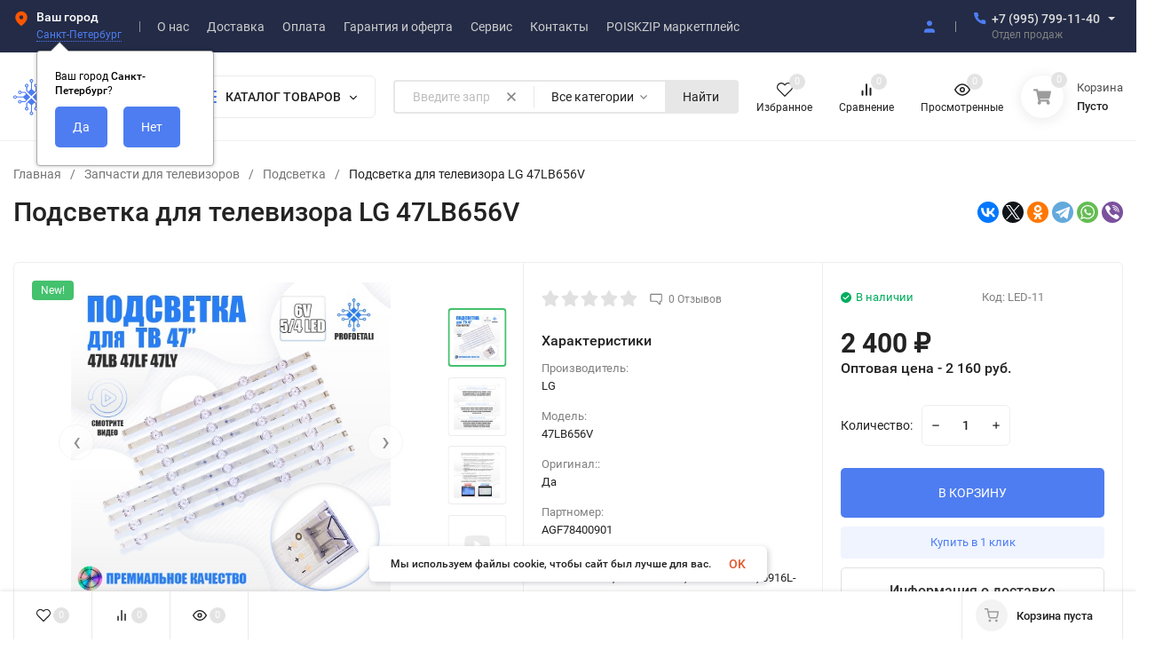

--- FILE ---
content_type: text/html; charset=utf-8
request_url: https://profdetali.ru/tv/podsvetka/64875/
body_size: 68936
content:
<!DOCTYPE html>
<html lang="ru" prefix="product: http://ogp.me/ns/product#"><head><title>Подсветка для телевизора LG 47LB656V купить с бесплатной доставкой</title><meta http-equiv="Content-Type" content="text/html; charset=utf-8"><meta name="viewport" content="width=device-width, initial-scale=1"><meta http-equiv="x-ua-compatible" content="IE=edge"><meta name="keywords" content="LG 47LB656V Подсветка, AGF78400901, AGF78401001, 6916L-1715A, 6916L-1716A, 6916L-1779A, 6916L-1780A, 6916L-1948A, 6916L-1949A, 6916L-1961A, 6916L-1962A, LG Innotek DRT 3.0 47, DRT3.0 47&quot;, LG Innotek DRT 3.0 47 A-Type, LG Innotek DRT 3.0 47 B-Type, LG, 47LB656V, 2 400 руб."><meta name="description" content="Подсветка LG 47LB656V AGF78400901   AGF78401001, 6916L-1715A, 6916L-1716A, 6916L-1779A, 6916L-1780A, 6916L-1948A, 6916L-1949A, 6916L-1961A, 6916L-1962A, LG Innotek DRT 3.0 47, DRT3.0 47&quot;, LG Innotek DRT 3.0 47 A-Type, LG Innotek DRT 3.0 47 B-Type для телевизора LG 47LB656V в наличии. Большой выбор LED подсветки, планок для телевизоров. Купить за 2 400 руб. в интернет-магазине  ProFDetali с доставкой."><meta name="theme-color" content="#fff"><meta name="msapplication-navbutton-color" content="#fff"><meta name="apple-mobile-web-app-status-bar-style" content="#fff"><link rel="canonical" href="https://profdetali.ru/tv/podsvetka/64875/"><link rel="shortcut icon" href="/favicon.ico"><!-- rss --><link rel="alternate" type="application/rss+xml" title="ProfDetali" href="https://profdetali.ru/blog/rss/"><link rel="preload" as="font" href="/wa-data/public/site/themes/insales/css/roboto-v20-latin_cyrillic-500.woff2" crossorigin><link rel="preload" as="font" href="/wa-data/public/site/themes/insales/css/roboto-v20-latin_cyrillic-700.woff2" crossorigin><link rel="preload" as="font" href="/wa-data/public/site/themes/insales/css/roboto-v20-latin_cyrillic-regular.woff2" crossorigin><style>:root {--site-max-width: 1480px;--font-family: "Roboto", sans-serif;--font-weight: 500;--slider-height: 462px;--cheme-color: #4E7DF1;--cheme-color-dop: #43c16d;--t-p-t: 12px;--t-p-b: 12px;--m-p-t: 25px;--m-p-b: 25px;--b-p-t: 20px;--b-p-b: 20px;--c-ht-b: #4E7DF1;--c-ht-b-c: #fff;--c-h-t: #232b46;--c-h-t-w: #232b46;--c-h-t-b: #f1f1f1;--c-h-m: #fff;--c-h-m-w: #fff;--c-h-m-b: #f1f1f1;--c-h-b: #fff;--c-h-b-w: #fff;--c-h-b-b: #f1f1f1;--c-h-li-1: #222;--c-h-li-1-h: #4e7df1;--c-h-li-1-b: #ffd600;--c-h-li-2: #222;--c-h-li-2-h: #4e7df1;--c-h-li-2-b: #ffd600;--c-h-li-3: #222;--c-h-li-3-h: #4e7df1;--c-h-li-3-b: #ffd600;--c-h-lo: #ccc;--c-h-lo-h: #ccc;--c-h-lo-i: #ccc;--c-h-lo-i-h: #ccc;--c-h-ad-i: #f50;--c-h-ad-t: #222;--c-h-ad: #808080;--c-h-mo-i: #f50;--c-h-mo-t: #222;--c-h-mo: #808080;--c-h-re-i: #f50;--c-h-re-t: #222;--c-h-re: #ccc;--c-h-re-h: #fff;--c-h-ph-1: #ddd;--c-h-ph-1-h: #ccc;--c-h-ph-1-t: #808080;--c-h-ph-1-i-f: #fff;--c-h-ph-1-i: #4e7df1;--c-h-ph-2-i: #4e7df1;--c-h-ph-3: #222;--c-h-ph-3-h: #222;--c-h-ph-3-t: #808080;--c-h-ph-3-i-f: #fff;--c-h-ph-3-i: #4e7df1;--c-h-br: #ff6635;--c-h-br-h: #4e7df1;--c-h-br-i: #ccc;--c-h-br-i-h: #ccc;--c-h-a-f: #fff;--c-h-a-b: #ebebeb;--c-h-a-b-h: #ebebeb;--c-h-a-e: #4e7df1;--c-h-a-i: #4e7df1;--c-h-a-i-h: #4e7df1;--c-h-a-t: #ccc;--c-h-a-t-h: #fff;--c-h-i-f: #fff;--c-h-i-b: #ebebeb;--c-h-i-b-h: #ebebeb;--c-h-i-e: #4e7df1;--c-h-i: #222;--c-h-i-h: #4e7df1;--c-h-i-t: #222;--c-h-i-t-h: #4e7df1;--c-h-i-c: #43c16d;--c-h-i-c-d: #e3e3e3;--c-h-i-c-t: #fff;--c-h-c-f: #fff;--c-h-c-f-d: #fff;--c-h-c-f-h: #fff;--c-h-c-e: #4e7df1;--c-h-c-b: #ebebeb;--c-h-c-b-d: #ebebeb;--c-h-c-b-h: #ebebeb;--c-h-c-t: #222;--c-h-c-t-d: #222;--c-h-c-t-h: #222;--c-h-c-i: #fff;--c-h-c-i-d: #fff;--c-h-c-i-c: #4e7df1;--c-h-c-i-c-d: #9c9c9c;--c-h-c-i-c-h: #fff;--c-h-c-ic: #43c16d;--c-h-c-ic-d: #e3e3e3;--c-h-c-ic-c: #fff;--c-h-m-c: #ccc;--c-h-m-c-h: #fff;--c-h-m-c-a: #fff;--c-h-m-i-c: #ccc;--c-h-m-i-c-h: #fff;--c-h-m-i-c-a: #fff;--c-h-m-c-c: #222;--c-h-m-c-c-h: #000;--c-h-m-c-c-a: #000;--c-h-m-c-i-c: #BDBDBD;--c-h-m-c-i-c-h: #BDBDBD;--c-h-m-c-i-c-a: #000;--c-h-b-c-f: #fff;--c-h-b-c-f-h: #fff;--c-h-b-c-e: #4e7df1;--c-h-b-c-b: #ebebec;--c-h-b-c-b-h: #ebebec;--c-h-b-c-c: #222;--c-h-b-c-c-h: #000;--c-h-b-c-bb: #4E7DF1;--c-h-b-c-bb-h: #4E7DF1;--c-h-t-f-f: #fff;--c-h-t-f-b-f: #4e7df1;--c-h-t-f-b-f-h: #4e7df1;--c-h-t-f-b-e: #4e7df1;--c-h-t-f-b-b: #ebebec;--c-h-t-f-b-b-h: #ebebec;--c-h-t-f-b-c: #fff;--c-h-t-f-b-c-h: #fff;--c-h-t-f-b: #fff;--c-h-t-f-b-h: #fff;--c-h-t-f-a-f: #fff;--c-h-t-f-a-b: #ebebeb;--c-h-t-f-a-b-h: #ebebeb;--c-h-t-f-a-e: #4e7df1;--c-h-t-f-a-i: #222;--c-h-t-f-a-i-h: #4e7df1;--c-h-t-f-a-t: #222;--c-h-t-f-a-t-h: #4e7df1;--c-h-t-f-i-f: #fff;--c-h-t-f-i-b: #ebebeb;--c-h-t-f-i-b-h: #ebebeb;--c-h-t-f-i-e: #4e7df1;--c-h-t-f-i: #222;--c-h-t-f-i-h: #4e7df1;--c-h-t-f-i-t: #222;--c-h-t-f-i-t-h: #4e7df1;--c-h-t-f-i-c: #43c16d;--c-h-t-f-i-c-d: #e3e3e3;--c-h-t-f-i-c-t: #fff;--c-h-t-f-c-f: #fff;--c-h-t-f-c-f-d: #fff;--c-h-t-f-c-f-h: #fff;--c-h-t-f-c-e: #4e7df1;--c-h-t-f-c-b: #ebebeb;--c-h-t-f-c-b-d: #ebebeb;--c-h-t-f-c-b-h: #ebebeb;--c-h-t-f-c-t: #222;--c-h-t-f-c-t-d: #222;--c-h-t-f-c-t-h: #222;--c-h-t-f-c-i: #4e7df1;--c-h-t-f-c-i-d: #f3f3f3;--c-h-t-f-c-i-c: #fff;--c-h-t-f-c-i-c-d: #9c9c9c;--c-h-t-f-c-i-c-h: #fff;--c-h-t-f-c-ic: #43c16d;--c-h-t-f-c-ic-d: #e3e3e3;--c-h-t-f-c-ic-c: #fff;--c-b: #4e7df1;--c-b-h: #5b88f7;--c-b-c: #fff;--c-b-c-h: #fff;--c-l-c-t-f: #232b46;--c-l-c-t-c: #fff;--c-l-c-a-f: #f7f7f7;--c-l-c-a-f-h: #eaeaea;--c-l-c-a-c: #222;--c-l-c-a-c-h: #4e7df1;--c-l-c-b-c: #ff6635;--c-l-c-b-c-h: #ff6635;--c-l-f-t-f: #232b46;--c-l-f-t-f-h: #232b46;--c-l-f-t-c: #fff;--c-l-f-t-c-h: #fff;--c-c-l-p-b: #ececec;--c-c-l-p-f: #fff;--c-c-l-p-f-f: #ff3100;--c-c-l-p-f-i: #fff;--c-c-l-p-c-f: #43c16d;--c-c-l-p-c-i: #fff;--c-c-l-i-f: #4e7df1;--c-b-n: #43C16D;--c-b-l: #FF4C3C;--c-b-b: #FF9444;--c-f-b: #232B46;--c-f-c: #767b8b;--c-f-a: #767b8b;--c-f-a-h: #a6acc2;--c-f-t: #999fb3;--c-f-a-m: #767b8b;--c-f-a-m-h: #a6acc2;--c-f-i-c: #4e7df1;--c-f-p-f: #fff;--c-f-p-b: #e9e9e9;--c-f-p-i-f: #fff;--c-f-p-m: #4e7df1;--c-f-p-i-c: #222;--c-f-p-i-c-h: #4e7df1;--c-f-p-i: #222;--c-f-p-i-h: #4e7df1;--c-f-p-c-bg: #e3e3e3;--c-f-p-c-bg-a: #43c16d;--c-f-p-c-c: #fff;--c-f-p-c-f: #fff;--c-f-p-c: #222;--c-f-p-c-h: #4e7df1;--c-f-p-c-i: #4e7df1;--c-f-p-c-i-d: #f3f3f3;--c-f-p-c-i-c: #fff;--c-f-p-c-i-c-d: #9c9c9c;--c-f-p-c-c-bg: #43c16d;--c-f-p-c-c-bg-d: #e3e3e3;--c-f-p-c-c-c: #fff;--w-c: 300px;--w-l: 300px;--h-c-r: 6px;--h-c-h: 48px;--h-c-w: auto;--c-m-h-f: #fff;--c-m-b-f: #4e7df1;--c-m-s: #ccc;--c-m-i: #222;--c-m-i-c-a: #43c16d;--c-m-i-c: #e3e3e3;--c-m-i-t: #fff;--c-m-c-f: #fff;--c-m-c-f-d: #fff;--c-m-c-b: #ebebeb;--c-m-c-b-d: #ebebeb;--c-m-c-t: #222;--c-m-c-t-d: #222;--c-m-c-i: #fff;--c-m-c-i-d: #f9f9f9;--c-m-c-i-c: #5b88f7;--c-m-c-i-c-d: #9c9c9c;--c-m-c-i-co: #43c16d;--c-m-c-i-co-d: #e3e3e3;--c-m-c-i-co-c: #fff;--c-m-p-i: #4e7df1;--c-m-p-t: #222;--c-m-p-d: #222;--c-m-p-h: #808080;--c-m-p-b: #fff;--c-m-p-b-i: #4e7df1;--c-m-p-f: #fff;--c-m-p-f-i: #222;--c-m-p-c: #fff;--c-m-p-c-i: #4e7df1;--c-m-p-c-i-d: #9c9c9c;--c-m-p-c-c: #43c16d;--c-m-p-c-c-d: #e3e3e3;--c-m-p-c-c-c: #fff;--c-l-r: 6px;--c-l-m: 30px;--c-l-m-m: 10px;--c-m-m-p: #4e7df1;--c-m-m-c: #43c16d;--c-m-m-i: #222;--c-m-m-i-c-a: #43c16d;--c-m-m-i-c: #e3e3e3;--c-m-m-i-t: #fff;--c-m-m-i-l: #222;--c-m-b-b: #4e7df1;--c-m-b-b-th: #fff;--c-m-b-b-t: #fff;--c-m-b-b-s: #fff;--s-l-n: #ffea2c;--s-l-n-c: #222;--s-l-p: #c8efd5;--s-l-p-c: #222;}</style><link href="/wa-data/public/site/themes/insales/css/roboto.min.css" rel="stylesheet"><link href="/wa-data/public/site/themes/insales/css/insale.min.css?v4.0.2.174" rel="stylesheet"><link href="/wa-data/public/site/themes/insales/css/user.css?v4.0.2.174" rel="stylesheet"><script>
!function(a,b){"object"==typeof module&&"object"==typeof module.exports?module.exports=a.document?b(a,!0):function(a){if(!a.document)throw new Error("jQuery requires a window with a document");return b(a)}:b(a)}("undefined"!=typeof window?window:this,function(a,b){var c=[],d=c.slice,e=c.concat,f=c.push,g=c.indexOf,h={},i=h.toString,j=h.hasOwnProperty,k={},l="1.11.1",m=function(a,b){return new m.fn.init(a,b)},n=/^[\s\uFEFF\xA0]+|[\s\uFEFF\xA0]+$/g,o=/^-ms-/,p=/-([\da-z])/gi,q=function(a,b){return b.toUpperCase()};m.fn=m.prototype={jquery:l,constructor:m,selector:"",length:0,toArray:function(){return d.call(this)},get:function(a){return null!=a?0>a?this[a+this.length]:this[a]:d.call(this)},pushStack:function(a){var b=m.merge(this.constructor(),a);return b.prevObject=this,b.context=this.context,b},each:function(a,b){return m.each(this,a,b)},map:function(a){return this.pushStack(m.map(this,function(b,c){return a.call(b,c,b)}))},slice:function(){return this.pushStack(d.apply(this,arguments))},first:function(){return this.eq(0)},last:function(){return this.eq(-1)},eq:function(a){var b=this.length,c=+a+(0>a?b:0);return this.pushStack(c>=0&&b>c?[this[c]]:[])},end:function(){return this.prevObject||this.constructor(null)},push:f,sort:c.sort,splice:c.splice},m.extend=m.fn.extend=function(){var a,b,c,d,e,f,g=arguments[0]||{},h=1,i=arguments.length,j=!1;for("boolean"==typeof g&&(j=g,g=arguments[h]||{},h++),"object"==typeof g||m.isFunction(g)||(g={}),h===i&&(g=this,h--);i>h;h++)if(null!=(e=arguments[h]))for(d in e)a=g[d],c=e[d],g!==c&&(j&&c&&(m.isPlainObject(c)||(b=m.isArray(c)))?(b?(b=!1,f=a&&m.isArray(a)?a:[]):f=a&&m.isPlainObject(a)?a:{},g[d]=m.extend(j,f,c)):void 0!==c&&(g[d]=c));return g},m.extend({expando:"jQuery"+(l+Math.random()).replace(/\D/g,""),isReady:!0,error:function(a){throw new Error(a)},noop:function(){},isFunction:function(a){return"function"===m.type(a)},isArray:Array.isArray||function(a){return"array"===m.type(a)},isWindow:function(a){return null!=a&&a==a.window},isNumeric:function(a){return!m.isArray(a)&&a-parseFloat(a)>=0},isEmptyObject:function(a){var b;for(b in a)return!1;return!0},isPlainObject:function(a){var b;if(!a||"object"!==m.type(a)||a.nodeType||m.isWindow(a))return!1;try{if(a.constructor&&!j.call(a,"constructor")&&!j.call(a.constructor.prototype,"isPrototypeOf"))return!1}catch(c){return!1}if(k.ownLast)for(b in a)return j.call(a,b);for(b in a);return void 0===b||j.call(a,b)},type:function(a){return null==a?a+"":"object"==typeof a||"function"==typeof a?h[i.call(a)]||"object":typeof a},globalEval:function(b){b&&m.trim(b)&&(a.execScript||function(b){a.eval.call(a,b)})(b)},camelCase:function(a){return a.replace(o,"ms-").replace(p,q)},nodeName:function(a,b){return a.nodeName&&a.nodeName.toLowerCase()===b.toLowerCase()},each:function(a,b,c){var d,e=0,f=a.length,g=r(a);if(c){if(g){for(;f>e;e++)if(d=b.apply(a[e],c),d===!1)break}else for(e in a)if(d=b.apply(a[e],c),d===!1)break}else if(g){for(;f>e;e++)if(d=b.call(a[e],e,a[e]),d===!1)break}else for(e in a)if(d=b.call(a[e],e,a[e]),d===!1)break;return a},trim:function(a){return null==a?"":(a+"").replace(n,"")},makeArray:function(a,b){var c=b||[];return null!=a&&(r(Object(a))?m.merge(c,"string"==typeof a?[a]:a):f.call(c,a)),c},inArray:function(a,b,c){var d;if(b){if(g)return g.call(b,a,c);for(d=b.length,c=c?0>c?Math.max(0,d+c):c:0;d>c;c++)if(c in b&&b[c]===a)return c}return-1},merge:function(a,b){var c=+b.length,d=0,e=a.length;while(c>d)a[e++]=b[d++];if(c!==c)while(void 0!==b[d])a[e++]=b[d++];return a.length=e,a},grep:function(a,b,c){for(var d,e=[],f=0,g=a.length,h=!c;g>f;f++)d=!b(a[f],f),d!==h&&e.push(a[f]);return e},map:function(a,b,c){var d,f=0,g=a.length,h=r(a),i=[];if(h)for(;g>f;f++)d=b(a[f],f,c),null!=d&&i.push(d);else for(f in a)d=b(a[f],f,c),null!=d&&i.push(d);return e.apply([],i)},guid:1,proxy:function(a,b){var c,e,f;return"string"==typeof b&&(f=a[b],b=a,a=f),m.isFunction(a)?(c=d.call(arguments,2),e=function(){return a.apply(b||this,c.concat(d.call(arguments)))},e.guid=a.guid=a.guid||m.guid++,e):void 0},now:function(){return+new Date},support:k}),m.each("Boolean Number String Function Array Date RegExp Object Error".split(" "),function(a,b){h["[object "+b+"]"]=b.toLowerCase()});function r(a){var b=a.length,c=m.type(a);return"function"===c||m.isWindow(a)?!1:1===a.nodeType&&b?!0:"array"===c||0===b||"number"==typeof b&&b>0&&b-1 in a}var s=function(a){var b,c,d,e,f,g,h,i,j,k,l,m,n,o,p,q,r,s,t,u="sizzle"+-new Date,v=a.document,w=0,x=0,y=gb(),z=gb(),A=gb(),B=function(a,b){return a===b&&(l=!0),0},C="undefined",D=1<<31,E={}.hasOwnProperty,F=[],G=F.pop,H=F.push,I=F.push,J=F.slice,K=F.indexOf||function(a){for(var b=0,c=this.length;c>b;b++)if(this[b]===a)return b;return-1},L="checked|selected|async|autofocus|autoplay|controls|defer|disabled|hidden|ismap|loop|multiple|open|readonly|required|scoped",M="[\\x20\\t\\r\\n\\f]",N="(?:\\\\.|[\\w-]|[^\\x00-\\xa0])+",O=N.replace("w","w#"),P="\\["+M+"*("+N+")(?:"+M+"*([*^$|!~]?=)"+M+"*(?:'((?:\\\\.|[^\\\\'])*)'|\"((?:\\\\.|[^\\\\\"])*)\"|("+O+"))|)"+M+"*\\]",Q=":("+N+")(?:\\((('((?:\\\\.|[^\\\\'])*)'|\"((?:\\\\.|[^\\\\\"])*)\")|((?:\\\\.|[^\\\\()[\\]]|"+P+")*)|.*)\\)|)",R=new RegExp("^"+M+"+|((?:^|[^\\\\])(?:\\\\.)*)"+M+"+$","g"),S=new RegExp("^"+M+"*,"+M+"*"),T=new RegExp("^"+M+"*([>+~]|"+M+")"+M+"*"),U=new RegExp("="+M+"*([^\\]'\"]*?)"+M+"*\\]","g"),V=new RegExp(Q),W=new RegExp("^"+O+"$"),X={ID:new RegExp("^#("+N+")"),CLASS:new RegExp("^\\.("+N+")"),TAG:new RegExp("^("+N.replace("w","w*")+")"),ATTR:new RegExp("^"+P),PSEUDO:new RegExp("^"+Q),CHILD:new RegExp("^:(only|first|last|nth|nth-last)-(child|of-type)(?:\\("+M+"*(even|odd|(([+-]|)(\\d*)n|)"+M+"*(?:([+-]|)"+M+"*(\\d+)|))"+M+"*\\)|)","i"),bool:new RegExp("^(?:"+L+")$","i"),needsContext:new RegExp("^"+M+"*[>+~]|:(even|odd|eq|gt|lt|nth|first|last)(?:\\("+M+"*((?:-\\d)?\\d*)"+M+"*\\)|)(?=[^-]|$)","i")},Y=/^(?:input|select|textarea|button)$/i,Z=/^h\d$/i,$=/^[^{]+\{\s*\[native \w/,_=/^(?:#([\w-]+)|(\w+)|\.([\w-]+))$/,ab=/[+~]/,bb=/'|\\/g,cb=new RegExp("\\\\([\\da-f]{1,6}"+M+"?|("+M+")|.)","ig"),db=function(a,b,c){var d="0x"+b-65536;return d!==d||c?b:0>d?String.fromCharCode(d+65536):String.fromCharCode(d>>10|55296,1023&d|56320)};try{I.apply(F=J.call(v.childNodes),v.childNodes),F[v.childNodes.length].nodeType}catch(eb){I={apply:F.length?function(a,b){H.apply(a,J.call(b))}:function(a,b){var c=a.length,d=0;while(a[c++]=b[d++]);a.length=c-1}}}function fb(a,b,d,e){var f,h,j,k,l,o,r,s,w,x;if((b?b.ownerDocument||b:v)!==n&&m(b),b=b||n,d=d||[],!a||"string"!=typeof a)return d;if(1!==(k=b.nodeType)&&9!==k)return[];if(p&&!e){if(f=_.exec(a))if(j=f[1]){if(9===k){if(h=b.getElementById(j),!h||!h.parentNode)return d;if(h.id===j)return d.push(h),d}else if(b.ownerDocument&&(h=b.ownerDocument.getElementById(j))&&t(b,h)&&h.id===j)return d.push(h),d}else{if(f[2])return I.apply(d,b.getElementsByTagName(a)),d;if((j=f[3])&&c.getElementsByClassName&&b.getElementsByClassName)return I.apply(d,b.getElementsByClassName(j)),d}if(c.qsa&&(!q||!q.test(a))){if(s=r=u,w=b,x=9===k&&a,1===k&&"object"!==b.nodeName.toLowerCase()){o=g(a),(r=b.getAttribute("id"))?s=r.replace(bb,"\\$&"):b.setAttribute("id",s),s="[id='"+s+"'] ",l=o.length;while(l--)o[l]=s+qb(o[l]);w=ab.test(a)&&ob(b.parentNode)||b,x=o.join(",")}if(x)try{return I.apply(d,w.querySelectorAll(x)),d}catch(y){}finally{r||b.removeAttribute("id")}}}return i(a.replace(R,"$1"),b,d,e)}function gb(){var a=[];function b(c,e){return a.push(c+" ")>d.cacheLength&&delete b[a.shift()],b[c+" "]=e}return b}function hb(a){return a[u]=!0,a}function ib(a){var b=n.createElement("div");try{return!!a(b)}catch(c){return!1}finally{b.parentNode&&b.parentNode.removeChild(b),b=null}}function jb(a,b){var c=a.split("|"),e=a.length;while(e--)d.attrHandle[c[e]]=b}function kb(a,b){var c=b&&a,d=c&&1===a.nodeType&&1===b.nodeType&&(~b.sourceIndex||D)-(~a.sourceIndex||D);if(d)return d;if(c)while(c=c.nextSibling)if(c===b)return-1;return a?1:-1}function lb(a){return function(b){var c=b.nodeName.toLowerCase();return"input"===c&&b.type===a}}function mb(a){return function(b){var c=b.nodeName.toLowerCase();return("input"===c||"button"===c)&&b.type===a}}function nb(a){return hb(function(b){return b=+b,hb(function(c,d){var e,f=a([],c.length,b),g=f.length;while(g--)c[e=f[g]]&&(c[e]=!(d[e]=c[e]))})})}function ob(a){return a&&typeof a.getElementsByTagName!==C&&a}c=fb.support={},f=fb.isXML=function(a){var b=a&&(a.ownerDocument||a).documentElement;return b?"HTML"!==b.nodeName:!1},m=fb.setDocument=function(a){var b,e=a?a.ownerDocument||a:v,g=e.defaultView;return e!==n&&9===e.nodeType&&e.documentElement?(n=e,o=e.documentElement,p=!f(e),g&&g!==g.top&&(g.addEventListener?g.addEventListener("unload",function(){m()},!1):g.attachEvent&&g.attachEvent("onunload",function(){m()})),c.attributes=ib(function(a){return a.className="i",!a.getAttribute("className")}),c.getElementsByTagName=ib(function(a){return a.appendChild(e.createComment("")),!a.getElementsByTagName("*").length}),c.getElementsByClassName=$.test(e.getElementsByClassName)&&ib(function(a){return a.innerHTML="<div class='a'></div><div class='a i'></div>",a.firstChild.className="i",2===a.getElementsByClassName("i").length}),c.getById=ib(function(a){return o.appendChild(a).id=u,!e.getElementsByName||!e.getElementsByName(u).length}),c.getById?(d.find.ID=function(a,b){if(typeof b.getElementById!==C&&p){var c=b.getElementById(a);return c&&c.parentNode?[c]:[]}},d.filter.ID=function(a){var b=a.replace(cb,db);return function(a){return a.getAttribute("id")===b}}):(delete d.find.ID,d.filter.ID=function(a){var b=a.replace(cb,db);return function(a){var c=typeof a.getAttributeNode!==C&&a.getAttributeNode("id");return c&&c.value===b}}),d.find.TAG=c.getElementsByTagName?function(a,b){return typeof b.getElementsByTagName!==C?b.getElementsByTagName(a):void 0}:function(a,b){var c,d=[],e=0,f=b.getElementsByTagName(a);if("*"===a){while(c=f[e++])1===c.nodeType&&d.push(c);return d}return f},d.find.CLASS=c.getElementsByClassName&&function(a,b){return typeof b.getElementsByClassName!==C&&p?b.getElementsByClassName(a):void 0},r=[],q=[],(c.qsa=$.test(e.querySelectorAll))&&(ib(function(a){a.innerHTML="<select msallowclip=''><option selected=''></option></select>",a.querySelectorAll("[msallowclip^='']").length&&q.push("[*^$]="+M+"*(?:''|\"\")"),a.querySelectorAll("[selected]").length||q.push("\\["+M+"*(?:value|"+L+")"),a.querySelectorAll(":checked").length||q.push(":checked")}),ib(function(a){var b=e.createElement("input");b.setAttribute("type","hidden"),a.appendChild(b).setAttribute("name","D"),a.querySelectorAll("[name=d]").length&&q.push("name"+M+"*[*^$|!~]?="),a.querySelectorAll(":enabled").length||q.push(":enabled",":disabled"),a.querySelectorAll("*,:x"),q.push(",.*:")})),(c.matchesSelector=$.test(s=o.matches||o.webkitMatchesSelector||o.mozMatchesSelector||o.oMatchesSelector||o.msMatchesSelector))&&ib(function(a){c.disconnectedMatch=s.call(a,"div"),s.call(a,"[s!='']:x"),r.push("!=",Q)}),q=q.length&&new RegExp(q.join("|")),r=r.length&&new RegExp(r.join("|")),b=$.test(o.compareDocumentPosition),t=b||$.test(o.contains)?function(a,b){var c=9===a.nodeType?a.documentElement:a,d=b&&b.parentNode;return a===d||!(!d||1!==d.nodeType||!(c.contains?c.contains(d):a.compareDocumentPosition&&16&a.compareDocumentPosition(d)))}:function(a,b){if(b)while(b=b.parentNode)if(b===a)return!0;return!1},B=b?function(a,b){if(a===b)return l=!0,0;var d=!a.compareDocumentPosition-!b.compareDocumentPosition;return d?d:(d=(a.ownerDocument||a)===(b.ownerDocument||b)?a.compareDocumentPosition(b):1,1&d||!c.sortDetached&&b.compareDocumentPosition(a)===d?a===e||a.ownerDocument===v&&t(v,a)?-1:b===e||b.ownerDocument===v&&t(v,b)?1:k?K.call(k,a)-K.call(k,b):0:4&d?-1:1)}:function(a,b){if(a===b)return l=!0,0;var c,d=0,f=a.parentNode,g=b.parentNode,h=[a],i=[b];if(!f||!g)return a===e?-1:b===e?1:f?-1:g?1:k?K.call(k,a)-K.call(k,b):0;if(f===g)return kb(a,b);c=a;while(c=c.parentNode)h.unshift(c);c=b;while(c=c.parentNode)i.unshift(c);while(h[d]===i[d])d++;return d?kb(h[d],i[d]):h[d]===v?-1:i[d]===v?1:0},e):n},fb.matches=function(a,b){return fb(a,null,null,b)},fb.matchesSelector=function(a,b){if((a.ownerDocument||a)!==n&&m(a),b=b.replace(U,"='$1']"),!(!c.matchesSelector||!p||r&&r.test(b)||q&&q.test(b)))try{var d=s.call(a,b);if(d||c.disconnectedMatch||a.document&&11!==a.document.nodeType)return d}catch(e){}return fb(b,n,null,[a]).length>0},fb.contains=function(a,b){return(a.ownerDocument||a)!==n&&m(a),t(a,b)},fb.attr=function(a,b){(a.ownerDocument||a)!==n&&m(a);var e=d.attrHandle[b.toLowerCase()],f=e&&E.call(d.attrHandle,b.toLowerCase())?e(a,b,!p):void 0;return void 0!==f?f:c.attributes||!p?a.getAttribute(b):(f=a.getAttributeNode(b))&&f.specified?f.value:null},fb.error=function(a){throw new Error("Syntax error, unrecognized expression: "+a)},fb.uniqueSort=function(a){var b,d=[],e=0,f=0;if(l=!c.detectDuplicates,k=!c.sortStable&&a.slice(0),a.sort(B),l){while(b=a[f++])b===a[f]&&(e=d.push(f));while(e--)a.splice(d[e],1)}return k=null,a},e=fb.getText=function(a){var b,c="",d=0,f=a.nodeType;if(f){if(1===f||9===f||11===f){if("string"==typeof a.textContent)return a.textContent;for(a=a.firstChild;a;a=a.nextSibling)c+=e(a)}else if(3===f||4===f)return a.nodeValue}else while(b=a[d++])c+=e(b);return c},d=fb.selectors={cacheLength:50,createPseudo:hb,match:X,attrHandle:{},find:{},relative:{">":{dir:"parentNode",first:!0}," ":{dir:"parentNode"},"+":{dir:"previousSibling",first:!0},"~":{dir:"previousSibling"}},preFilter:{ATTR:function(a){return a[1]=a[1].replace(cb,db),a[3]=(a[3]||a[4]||a[5]||"").replace(cb,db),"~="===a[2]&&(a[3]=" "+a[3]+" "),a.slice(0,4)},CHILD:function(a){return a[1]=a[1].toLowerCase(),"nth"===a[1].slice(0,3)?(a[3]||fb.error(a[0]),a[4]=+(a[4]?a[5]+(a[6]||1):2*("even"===a[3]||"odd"===a[3])),a[5]=+(a[7]+a[8]||"odd"===a[3])):a[3]&&fb.error(a[0]),a},PSEUDO:function(a){var b,c=!a[6]&&a[2];return X.CHILD.test(a[0])?null:(a[3]?a[2]=a[4]||a[5]||"":c&&V.test(c)&&(b=g(c,!0))&&(b=c.indexOf(")",c.length-b)-c.length)&&(a[0]=a[0].slice(0,b),a[2]=c.slice(0,b)),a.slice(0,3))}},filter:{TAG:function(a){var b=a.replace(cb,db).toLowerCase();return"*"===a?function(){return!0}:function(a){return a.nodeName&&a.nodeName.toLowerCase()===b}},CLASS:function(a){var b=y[a+" "];return b||(b=new RegExp("(^|"+M+")"+a+"("+M+"|$)"))&&y(a,function(a){return b.test("string"==typeof a.className&&a.className||typeof a.getAttribute!==C&&a.getAttribute("class")||"")})},ATTR:function(a,b,c){return function(d){var e=fb.attr(d,a);return null==e?"!="===b:b?(e+="","="===b?e===c:"!="===b?e!==c:"^="===b?c&&0===e.indexOf(c):"*="===b?c&&e.indexOf(c)>-1:"$="===b?c&&e.slice(-c.length)===c:"~="===b?(" "+e+" ").indexOf(c)>-1:"|="===b?e===c||e.slice(0,c.length+1)===c+"-":!1):!0}},CHILD:function(a,b,c,d,e){var f="nth"!==a.slice(0,3),g="last"!==a.slice(-4),h="of-type"===b;return 1===d&&0===e?function(a){return!!a.parentNode}:function(b,c,i){var j,k,l,m,n,o,p=f!==g?"nextSibling":"previousSibling",q=b.parentNode,r=h&&b.nodeName.toLowerCase(),s=!i&&!h;if(q){if(f){while(p){l=b;while(l=l[p])if(h?l.nodeName.toLowerCase()===r:1===l.nodeType)return!1;o=p="only"===a&&!o&&"nextSibling"}return!0}if(o=[g?q.firstChild:q.lastChild],g&&s){k=q[u]||(q[u]={}),j=k[a]||[],n=j[0]===w&&j[1],m=j[0]===w&&j[2],l=n&&q.childNodes[n];while(l=++n&&l&&l[p]||(m=n=0)||o.pop())if(1===l.nodeType&&++m&&l===b){k[a]=[w,n,m];break}}else if(s&&(j=(b[u]||(b[u]={}))[a])&&j[0]===w)m=j[1];else while(l=++n&&l&&l[p]||(m=n=0)||o.pop())if((h?l.nodeName.toLowerCase()===r:1===l.nodeType)&&++m&&(s&&((l[u]||(l[u]={}))[a]=[w,m]),l===b))break;return m-=e,m===d||m%d===0&&m/d>=0}}},PSEUDO:function(a,b){var c,e=d.pseudos[a]||d.setFilters[a.toLowerCase()]||fb.error("unsupported pseudo: "+a);return e[u]?e(b):e.length>1?(c=[a,a,"",b],d.setFilters.hasOwnProperty(a.toLowerCase())?hb(function(a,c){var d,f=e(a,b),g=f.length;while(g--)d=K.call(a,f[g]),a[d]=!(c[d]=f[g])}):function(a){return e(a,0,c)}):e}},pseudos:{not:hb(function(a){var b=[],c=[],d=h(a.replace(R,"$1"));return d[u]?hb(function(a,b,c,e){var f,g=d(a,null,e,[]),h=a.length;while(h--)(f=g[h])&&(a[h]=!(b[h]=f))}):function(a,e,f){return b[0]=a,d(b,null,f,c),!c.pop()}}),has:hb(function(a){return function(b){return fb(a,b).length>0}}),contains:hb(function(a){return function(b){return(b.textContent||b.innerText||e(b)).indexOf(a)>-1}}),lang:hb(function(a){return W.test(a||"")||fb.error("unsupported lang: "+a),a=a.replace(cb,db).toLowerCase(),function(b){var c;do if(c=p?b.lang:b.getAttribute("xml:lang")||b.getAttribute("lang"))return c=c.toLowerCase(),c===a||0===c.indexOf(a+"-");while((b=b.parentNode)&&1===b.nodeType);return!1}}),target:function(b){var c=a.location&&a.location.hash;return c&&c.slice(1)===b.id},root:function(a){return a===o},focus:function(a){return a===n.activeElement&&(!n.hasFocus||n.hasFocus())&&!!(a.type||a.href||~a.tabIndex)},enabled:function(a){return a.disabled===!1},disabled:function(a){return a.disabled===!0},checked:function(a){var b=a.nodeName.toLowerCase();return"input"===b&&!!a.checked||"option"===b&&!!a.selected},selected:function(a){return a.parentNode&&a.parentNode.selectedIndex,a.selected===!0},empty:function(a){for(a=a.firstChild;a;a=a.nextSibling)if(a.nodeType<6)return!1;return!0},parent:function(a){return!d.pseudos.empty(a)},header:function(a){return Z.test(a.nodeName)},input:function(a){return Y.test(a.nodeName)},button:function(a){var b=a.nodeName.toLowerCase();return"input"===b&&"button"===a.type||"button"===b},text:function(a){var b;return"input"===a.nodeName.toLowerCase()&&"text"===a.type&&(null==(b=a.getAttribute("type"))||"text"===b.toLowerCase())},first:nb(function(){return[0]}),last:nb(function(a,b){return[b-1]}),eq:nb(function(a,b,c){return[0>c?c+b:c]}),even:nb(function(a,b){for(var c=0;b>c;c+=2)a.push(c);return a}),odd:nb(function(a,b){for(var c=1;b>c;c+=2)a.push(c);return a}),lt:nb(function(a,b,c){for(var d=0>c?c+b:c;--d>=0;)a.push(d);return a}),gt:nb(function(a,b,c){for(var d=0>c?c+b:c;++d<b;)a.push(d);return a})}},d.pseudos.nth=d.pseudos.eq;for(b in{radio:!0,checkbox:!0,file:!0,password:!0,image:!0})d.pseudos[b]=lb(b);for(b in{submit:!0,reset:!0})d.pseudos[b]=mb(b);function pb(){}pb.prototype=d.filters=d.pseudos,d.setFilters=new pb,g=fb.tokenize=function(a,b){var c,e,f,g,h,i,j,k=z[a+" "];if(k)return b?0:k.slice(0);h=a,i=[],j=d.preFilter;while(h){(!c||(e=S.exec(h)))&&(e&&(h=h.slice(e[0].length)||h),i.push(f=[])),c=!1,(e=T.exec(h))&&(c=e.shift(),f.push({value:c,type:e[0].replace(R," ")}),h=h.slice(c.length));for(g in d.filter)!(e=X[g].exec(h))||j[g]&&!(e=j[g](e))||(c=e.shift(),f.push({value:c,type:g,matches:e}),h=h.slice(c.length));if(!c)break}return b?h.length:h?fb.error(a):z(a,i).slice(0)};function qb(a){for(var b=0,c=a.length,d="";c>b;b++)d+=a[b].value;return d}function rb(a,b,c){var d=b.dir,e=c&&"parentNode"===d,f=x++;return b.first?function(b,c,f){while(b=b[d])if(1===b.nodeType||e)return a(b,c,f)}:function(b,c,g){var h,i,j=[w,f];if(g){while(b=b[d])if((1===b.nodeType||e)&&a(b,c,g))return!0}else while(b=b[d])if(1===b.nodeType||e){if(i=b[u]||(b[u]={}),(h=i[d])&&h[0]===w&&h[1]===f)return j[2]=h[2];if(i[d]=j,j[2]=a(b,c,g))return!0}}}function sb(a){return a.length>1?function(b,c,d){var e=a.length;while(e--)if(!a[e](b,c,d))return!1;return!0}:a[0]}function tb(a,b,c){for(var d=0,e=b.length;e>d;d++)fb(a,b[d],c);return c}function ub(a,b,c,d,e){for(var f,g=[],h=0,i=a.length,j=null!=b;i>h;h++)(f=a[h])&&(!c||c(f,d,e))&&(g.push(f),j&&b.push(h));return g}function vb(a,b,c,d,e,f){return d&&!d[u]&&(d=vb(d)),e&&!e[u]&&(e=vb(e,f)),hb(function(f,g,h,i){var j,k,l,m=[],n=[],o=g.length,p=f||tb(b||"*",h.nodeType?[h]:h,[]),q=!a||!f&&b?p:ub(p,m,a,h,i),r=c?e||(f?a:o||d)?[]:g:q;if(c&&c(q,r,h,i),d){j=ub(r,n),d(j,[],h,i),k=j.length;while(k--)(l=j[k])&&(r[n[k]]=!(q[n[k]]=l))}if(f){if(e||a){if(e){j=[],k=r.length;while(k--)(l=r[k])&&j.push(q[k]=l);e(null,r=[],j,i)}k=r.length;while(k--)(l=r[k])&&(j=e?K.call(f,l):m[k])>-1&&(f[j]=!(g[j]=l))}}else r=ub(r===g?r.splice(o,r.length):r),e?e(null,g,r,i):I.apply(g,r)})}function wb(a){for(var b,c,e,f=a.length,g=d.relative[a[0].type],h=g||d.relative[" "],i=g?1:0,k=rb(function(a){return a===b},h,!0),l=rb(function(a){return K.call(b,a)>-1},h,!0),m=[function(a,c,d){return!g&&(d||c!==j)||((b=c).nodeType?k(a,c,d):l(a,c,d))}];f>i;i++)if(c=d.relative[a[i].type])m=[rb(sb(m),c)];else{if(c=d.filter[a[i].type].apply(null,a[i].matches),c[u]){for(e=++i;f>e;e++)if(d.relative[a[e].type])break;return vb(i>1&&sb(m),i>1&&qb(a.slice(0,i-1).concat({value:" "===a[i-2].type?"*":""})).replace(R,"$1"),c,e>i&&wb(a.slice(i,e)),f>e&&wb(a=a.slice(e)),f>e&&qb(a))}m.push(c)}return sb(m)}function xb(a,b){var c=b.length>0,e=a.length>0,f=function(f,g,h,i,k){var l,m,o,p=0,q="0",r=f&&[],s=[],t=j,u=f||e&&d.find.TAG("*",k),v=w+=null==t?1:Math.random()||.1,x=u.length;for(k&&(j=g!==n&&g);q!==x&&null!=(l=u[q]);q++){if(e&&l){m=0;while(o=a[m++])if(o(l,g,h)){i.push(l);break}k&&(w=v)}c&&((l=!o&&l)&&p--,f&&r.push(l))}if(p+=q,c&&q!==p){m=0;while(o=b[m++])o(r,s,g,h);if(f){if(p>0)while(q--)r[q]||s[q]||(s[q]=G.call(i));s=ub(s)}I.apply(i,s),k&&!f&&s.length>0&&p+b.length>1&&fb.uniqueSort(i)}return k&&(w=v,j=t),r};return c?hb(f):f}return h=fb.compile=function(a,b){var c,d=[],e=[],f=A[a+" "];if(!f){b||(b=g(a)),c=b.length;while(c--)f=wb(b[c]),f[u]?d.push(f):e.push(f);f=A(a,xb(e,d)),f.selector=a}return f},i=fb.select=function(a,b,e,f){var i,j,k,l,m,n="function"==typeof a&&a,o=!f&&g(a=n.selector||a);if(e=e||[],1===o.length){if(j=o[0]=o[0].slice(0),j.length>2&&"ID"===(k=j[0]).type&&c.getById&&9===b.nodeType&&p&&d.relative[j[1].type]){if(b=(d.find.ID(k.matches[0].replace(cb,db),b)||[])[0],!b)return e;n&&(b=b.parentNode),a=a.slice(j.shift().value.length)}i=X.needsContext.test(a)?0:j.length;while(i--){if(k=j[i],d.relative[l=k.type])break;if((m=d.find[l])&&(f=m(k.matches[0].replace(cb,db),ab.test(j[0].type)&&ob(b.parentNode)||b))){if(j.splice(i,1),a=f.length&&qb(j),!a)return I.apply(e,f),e;break}}}return(n||h(a,o))(f,b,!p,e,ab.test(a)&&ob(b.parentNode)||b),e},c.sortStable=u.split("").sort(B).join("")===u,c.detectDuplicates=!!l,m(),c.sortDetached=ib(function(a){return 1&a.compareDocumentPosition(n.createElement("div"))}),ib(function(a){return a.innerHTML="<a href='#'></a>","#"===a.firstChild.getAttribute("href")})||jb("type|href|height|width",function(a,b,c){return c?void 0:a.getAttribute(b,"type"===b.toLowerCase()?1:2)}),c.attributes&&ib(function(a){return a.innerHTML="<input/>",a.firstChild.setAttribute("value",""),""===a.firstChild.getAttribute("value")})||jb("value",function(a,b,c){return c||"input"!==a.nodeName.toLowerCase()?void 0:a.defaultValue}),ib(function(a){return null==a.getAttribute("disabled")})||jb(L,function(a,b,c){var d;return c?void 0:a[b]===!0?b.toLowerCase():(d=a.getAttributeNode(b))&&d.specified?d.value:null}),fb}(a);m.find=s,m.expr=s.selectors,m.expr[":"]=m.expr.pseudos,m.unique=s.uniqueSort,m.text=s.getText,m.isXMLDoc=s.isXML,m.contains=s.contains;var t=m.expr.match.needsContext,u=/^<(\w+)\s*\/?>(?:<\/\1>|)$/,v=/^.[^:#\[\.,]*$/;function w(a,b,c){if(m.isFunction(b))return m.grep(a,function(a,d){return!!b.call(a,d,a)!==c});if(b.nodeType)return m.grep(a,function(a){return a===b!==c});if("string"==typeof b){if(v.test(b))return m.filter(b,a,c);b=m.filter(b,a)}return m.grep(a,function(a){return m.inArray(a,b)>=0!==c})}m.filter=function(a,b,c){var d=b[0];return c&&(a=":not("+a+")"),1===b.length&&1===d.nodeType?m.find.matchesSelector(d,a)?[d]:[]:m.find.matches(a,m.grep(b,function(a){return 1===a.nodeType}))},m.fn.extend({find:function(a){var b,c=[],d=this,e=d.length;if("string"!=typeof a)return this.pushStack(m(a).filter(function(){for(b=0;e>b;b++)if(m.contains(d[b],this))return!0}));for(b=0;e>b;b++)m.find(a,d[b],c);return c=this.pushStack(e>1?m.unique(c):c),c.selector=this.selector?this.selector+" "+a:a,c},filter:function(a){return this.pushStack(w(this,a||[],!1))},not:function(a){return this.pushStack(w(this,a||[],!0))},is:function(a){return!!w(this,"string"==typeof a&&t.test(a)?m(a):a||[],!1).length}});var x,y=a.document,z=/^(?:\s*(<[\w\W]+>)[^>]*|#([\w-]*))$/,A=m.fn.init=function(a,b){var c,d;if(!a)return this;if("string"==typeof a){if(c="<"===a.charAt(0)&&">"===a.charAt(a.length-1)&&a.length>=3?[null,a,null]:z.exec(a),!c||!c[1]&&b)return!b||b.jquery?(b||x).find(a):this.constructor(b).find(a);if(c[1]){if(b=b instanceof m?b[0]:b,m.merge(this,m.parseHTML(c[1],b&&b.nodeType?b.ownerDocument||b:y,!0)),u.test(c[1])&&m.isPlainObject(b))for(c in b)m.isFunction(this[c])?this[c](b[c]):this.attr(c,b[c]);return this}if(d=y.getElementById(c[2]),d&&d.parentNode){if(d.id!==c[2])return x.find(a);this.length=1,this[0]=d}return this.context=y,this.selector=a,this}return a.nodeType?(this.context=this[0]=a,this.length=1,this):m.isFunction(a)?"undefined"!=typeof x.ready?x.ready(a):a(m):(void 0!==a.selector&&(this.selector=a.selector,this.context=a.context),m.makeArray(a,this))};A.prototype=m.fn,x=m(y);var B=/^(?:parents|prev(?:Until|All))/,C={children:!0,contents:!0,next:!0,prev:!0};m.extend({dir:function(a,b,c){var d=[],e=a[b];while(e&&9!==e.nodeType&&(void 0===c||1!==e.nodeType||!m(e).is(c)))1===e.nodeType&&d.push(e),e=e[b];return d},sibling:function(a,b){for(var c=[];a;a=a.nextSibling)1===a.nodeType&&a!==b&&c.push(a);return c}}),m.fn.extend({has:function(a){var b,c=m(a,this),d=c.length;return this.filter(function(){for(b=0;d>b;b++)if(m.contains(this,c[b]))return!0})},closest:function(a,b){for(var c,d=0,e=this.length,f=[],g=t.test(a)||"string"!=typeof a?m(a,b||this.context):0;e>d;d++)for(c=this[d];c&&c!==b;c=c.parentNode)if(c.nodeType<11&&(g?g.index(c)>-1:1===c.nodeType&&m.find.matchesSelector(c,a))){f.push(c);break}return this.pushStack(f.length>1?m.unique(f):f)},index:function(a){return a?"string"==typeof a?m.inArray(this[0],m(a)):m.inArray(a.jquery?a[0]:a,this):this[0]&&this[0].parentNode?this.first().prevAll().length:-1},add:function(a,b){return this.pushStack(m.unique(m.merge(this.get(),m(a,b))))},addBack:function(a){return this.add(null==a?this.prevObject:this.prevObject.filter(a))}});function D(a,b){do a=a[b];while(a&&1!==a.nodeType);return a}m.each({parent:function(a){var b=a.parentNode;return b&&11!==b.nodeType?b:null},parents:function(a){return m.dir(a,"parentNode")},parentsUntil:function(a,b,c){return m.dir(a,"parentNode",c)},next:function(a){return D(a,"nextSibling")},prev:function(a){return D(a,"previousSibling")},nextAll:function(a){return m.dir(a,"nextSibling")},prevAll:function(a){return m.dir(a,"previousSibling")},nextUntil:function(a,b,c){return m.dir(a,"nextSibling",c)},prevUntil:function(a,b,c){return m.dir(a,"previousSibling",c)},siblings:function(a){return m.sibling((a.parentNode||{}).firstChild,a)},children:function(a){return m.sibling(a.firstChild)},contents:function(a){return m.nodeName(a,"iframe")?a.contentDocument||a.contentWindow.document:m.merge([],a.childNodes)}},function(a,b){m.fn[a]=function(c,d){var e=m.map(this,b,c);return"Until"!==a.slice(-5)&&(d=c),d&&"string"==typeof d&&(e=m.filter(d,e)),this.length>1&&(C[a]||(e=m.unique(e)),B.test(a)&&(e=e.reverse())),this.pushStack(e)}});var E=/\S+/g,F={};function G(a){var b=F[a]={};return m.each(a.match(E)||[],function(a,c){b[c]=!0}),b}m.Callbacks=function(a){a="string"==typeof a?F[a]||G(a):m.extend({},a);var b,c,d,e,f,g,h=[],i=!a.once&&[],j=function(l){for(c=a.memory&&l,d=!0,f=g||0,g=0,e=h.length,b=!0;h&&e>f;f++)if(h[f].apply(l[0],l[1])===!1&&a.stopOnFalse){c=!1;break}b=!1,h&&(i?i.length&&j(i.shift()):c?h=[]:k.disable())},k={add:function(){if(h){var d=h.length;!function f(b){m.each(b,function(b,c){var d=m.type(c);"function"===d?a.unique&&k.has(c)||h.push(c):c&&c.length&&"string"!==d&&f(c)})}(arguments),b?e=h.length:c&&(g=d,j(c))}return this},remove:function(){return h&&m.each(arguments,function(a,c){var d;while((d=m.inArray(c,h,d))>-1)h.splice(d,1),b&&(e>=d&&e--,f>=d&&f--)}),this},has:function(a){return a?m.inArray(a,h)>-1:!(!h||!h.length)},empty:function(){return h=[],e=0,this},disable:function(){return h=i=c=void 0,this},disabled:function(){return!h},lock:function(){return i=void 0,c||k.disable(),this},locked:function(){return!i},fireWith:function(a,c){return!h||d&&!i||(c=c||[],c=[a,c.slice?c.slice():c],b?i.push(c):j(c)),this},fire:function(){return k.fireWith(this,arguments),this},fired:function(){return!!d}};return k},m.extend({Deferred:function(a){var b=[["resolve","done",m.Callbacks("once memory"),"resolved"],["reject","fail",m.Callbacks("once memory"),"rejected"],["notify","progress",m.Callbacks("memory")]],c="pending",d={state:function(){return c},always:function(){return e.done(arguments).fail(arguments),this},then:function(){var a=arguments;return m.Deferred(function(c){m.each(b,function(b,f){var g=m.isFunction(a[b])&&a[b];e[f[1]](function(){var a=g&&g.apply(this,arguments);a&&m.isFunction(a.promise)?a.promise().done(c.resolve).fail(c.reject).progress(c.notify):c[f[0]+"With"](this===d?c.promise():this,g?[a]:arguments)})}),a=null}).promise()},promise:function(a){return null!=a?m.extend(a,d):d}},e={};return d.pipe=d.then,m.each(b,function(a,f){var g=f[2],h=f[3];d[f[1]]=g.add,h&&g.add(function(){c=h},b[1^a][2].disable,b[2][2].lock),e[f[0]]=function(){return e[f[0]+"With"](this===e?d:this,arguments),this},e[f[0]+"With"]=g.fireWith}),d.promise(e),a&&a.call(e,e),e},when:function(a){var b=0,c=d.call(arguments),e=c.length,f=1!==e||a&&m.isFunction(a.promise)?e:0,g=1===f?a:m.Deferred(),h=function(a,b,c){return function(e){b[a]=this,c[a]=arguments.length>1?d.call(arguments):e,c===i?g.notifyWith(b,c):--f||g.resolveWith(b,c)}},i,j,k;if(e>1)for(i=new Array(e),j=new Array(e),k=new Array(e);e>b;b++)c[b]&&m.isFunction(c[b].promise)?c[b].promise().done(h(b,k,c)).fail(g.reject).progress(h(b,j,i)):--f;return f||g.resolveWith(k,c),g.promise()}});var H;m.fn.ready=function(a){return m.ready.promise().done(a),this},m.extend({isReady:!1,readyWait:1,holdReady:function(a){a?m.readyWait++:m.ready(!0)},ready:function(a){if(a===!0?!--m.readyWait:!m.isReady){if(!y.body)return setTimeout(m.ready);m.isReady=!0,a!==!0&&--m.readyWait>0||(H.resolveWith(y,[m]),m.fn.triggerHandler&&(m(y).triggerHandler("ready"),m(y).off("ready")))}}});function I(){y.addEventListener?(y.removeEventListener("DOMContentLoaded",J,!1),a.removeEventListener("load",J,!1)):(y.detachEvent("onreadystatechange",J),a.detachEvent("onload",J))}function J(){(y.addEventListener||"load"===event.type||"complete"===y.readyState)&&(I(),m.ready())}m.ready.promise=function(b){if(!H)if(H=m.Deferred(),"complete"===y.readyState)setTimeout(m.ready);else if(y.addEventListener)y.addEventListener("DOMContentLoaded",J,!1),a.addEventListener("load",J,!1);else{y.attachEvent("onreadystatechange",J),a.attachEvent("onload",J);var c=!1;try{c=null==a.frameElement&&y.documentElement}catch(d){}c&&c.doScroll&&!function e(){if(!m.isReady){try{c.doScroll("left")}catch(a){return setTimeout(e,50)}I(),m.ready()}}()}return H.promise(b)};var K="undefined",L;for(L in m(k))break;k.ownLast="0"!==L,k.inlineBlockNeedsLayout=!1,m(function(){var a,b,c,d;c=y.getElementsByTagName("body")[0],c&&c.style&&(b=y.createElement("div"),d=y.createElement("div"),d.style.cssText="position:absolute;border:0;width:0;height:0;top:0;left:-9999px",c.appendChild(d).appendChild(b),typeof b.style.zoom!==K&&(b.style.cssText="display:inline;margin:0;border:0;padding:1px;width:1px;zoom:1",k.inlineBlockNeedsLayout=a=3===b.offsetWidth,a&&(c.style.zoom=1)),c.removeChild(d))}),function(){var a=y.createElement("div");if(null==k.deleteExpando){k.deleteExpando=!0;try{delete a.test}catch(b){k.deleteExpando=!1}}a=null}(),m.acceptData=function(a){var b=m.noData[(a.nodeName+" ").toLowerCase()],c=+a.nodeType||1;return 1!==c&&9!==c?!1:!b||b!==!0&&a.getAttribute("classid")===b};var M=/^(?:\{[\w\W]*\}|\[[\w\W]*\])$/,N=/([A-Z])/g;function O(a,b,c){if(void 0===c&&1===a.nodeType){var d="data-"+b.replace(N,"-$1").toLowerCase();if(c=a.getAttribute(d),"string"==typeof c){try{c="true"===c?!0:"false"===c?!1:"null"===c?null:+c+""===c?+c:M.test(c)?m.parseJSON(c):c}catch(e){}m.data(a,b,c)}else c=void 0}return c}function P(a){var b;for(b in a)if(("data"!==b||!m.isEmptyObject(a[b]))&&"toJSON"!==b)return!1;return!0}function Q(a,b,d,e){if(m.acceptData(a)){var f,g,h=m.expando,i=a.nodeType,j=i?m.cache:a,k=i?a[h]:a[h]&&h;
        if(k&&j[k]&&(e||j[k].data)||void 0!==d||"string"!=typeof b)return k||(k=i?a[h]=c.pop()||m.guid++:h),j[k]||(j[k]=i?{}:{toJSON:m.noop}),("object"==typeof b||"function"==typeof b)&&(e?j[k]=m.extend(j[k],b):j[k].data=m.extend(j[k].data,b)),g=j[k],e||(g.data||(g.data={}),g=g.data),void 0!==d&&(g[m.camelCase(b)]=d),"string"==typeof b?(f=g[b],null==f&&(f=g[m.camelCase(b)])):f=g,f}}function R(a,b,c){if(m.acceptData(a)){var d,e,f=a.nodeType,g=f?m.cache:a,h=f?a[m.expando]:m.expando;if(g[h]){if(b&&(d=c?g[h]:g[h].data)){m.isArray(b)?b=b.concat(m.map(b,m.camelCase)):b in d?b=[b]:(b=m.camelCase(b),b=b in d?[b]:b.split(" ")),e=b.length;while(e--)delete d[b[e]];if(c?!P(d):!m.isEmptyObject(d))return}(c||(delete g[h].data,P(g[h])))&&(f?m.cleanData([a],!0):k.deleteExpando||g!=g.window?delete g[h]:g[h]=null)}}}m.extend({cache:{},noData:{"applet ":!0,"embed ":!0,"object ":"clsid:D27CDB6E-AE6D-11cf-96B8-444553540000"},hasData:function(a){return a=a.nodeType?m.cache[a[m.expando]]:a[m.expando],!!a&&!P(a)},data:function(a,b,c){return Q(a,b,c)},removeData:function(a,b){return R(a,b)},_data:function(a,b,c){return Q(a,b,c,!0)},_removeData:function(a,b){return R(a,b,!0)}}),m.fn.extend({data:function(a,b){var c,d,e,f=this[0],g=f&&f.attributes;if(void 0===a){if(this.length&&(e=m.data(f),1===f.nodeType&&!m._data(f,"parsedAttrs"))){c=g.length;while(c--)g[c]&&(d=g[c].name,0===d.indexOf("data-")&&(d=m.camelCase(d.slice(5)),O(f,d,e[d])));m._data(f,"parsedAttrs",!0)}return e}return"object"==typeof a?this.each(function(){m.data(this,a)}):arguments.length>1?this.each(function(){m.data(this,a,b)}):f?O(f,a,m.data(f,a)):void 0},removeData:function(a){return this.each(function(){m.removeData(this,a)})}}),m.extend({queue:function(a,b,c){var d;return a?(b=(b||"fx")+"queue",d=m._data(a,b),c&&(!d||m.isArray(c)?d=m._data(a,b,m.makeArray(c)):d.push(c)),d||[]):void 0},dequeue:function(a,b){b=b||"fx";var c=m.queue(a,b),d=c.length,e=c.shift(),f=m._queueHooks(a,b),g=function(){m.dequeue(a,b)};"inprogress"===e&&(e=c.shift(),d--),e&&("fx"===b&&c.unshift("inprogress"),delete f.stop,e.call(a,g,f)),!d&&f&&f.empty.fire()},_queueHooks:function(a,b){var c=b+"queueHooks";return m._data(a,c)||m._data(a,c,{empty:m.Callbacks("once memory").add(function(){m._removeData(a,b+"queue"),m._removeData(a,c)})})}}),m.fn.extend({queue:function(a,b){var c=2;return"string"!=typeof a&&(b=a,a="fx",c--),arguments.length<c?m.queue(this[0],a):void 0===b?this:this.each(function(){var c=m.queue(this,a,b);m._queueHooks(this,a),"fx"===a&&"inprogress"!==c[0]&&m.dequeue(this,a)})},dequeue:function(a){return this.each(function(){m.dequeue(this,a)})},clearQueue:function(a){return this.queue(a||"fx",[])},promise:function(a,b){var c,d=1,e=m.Deferred(),f=this,g=this.length,h=function(){--d||e.resolveWith(f,[f])};"string"!=typeof a&&(b=a,a=void 0),a=a||"fx";while(g--)c=m._data(f[g],a+"queueHooks"),c&&c.empty&&(d++,c.empty.add(h));return h(),e.promise(b)}});var S=/[+-]?(?:\d*\.|)\d+(?:[eE][+-]?\d+|)/.source,T=["Top","Right","Bottom","Left"],U=function(a,b){return a=b||a,"none"===m.css(a,"display")||!m.contains(a.ownerDocument,a)},V=m.access=function(a,b,c,d,e,f,g){var h=0,i=a.length,j=null==c;if("object"===m.type(c)){e=!0;for(h in c)m.access(a,b,h,c[h],!0,f,g)}else if(void 0!==d&&(e=!0,m.isFunction(d)||(g=!0),j&&(g?(b.call(a,d),b=null):(j=b,b=function(a,b,c){return j.call(m(a),c)})),b))for(;i>h;h++)b(a[h],c,g?d:d.call(a[h],h,b(a[h],c)));return e?a:j?b.call(a):i?b(a[0],c):f},W=/^(?:checkbox|radio)$/i;!function(){var a=y.createElement("input"),b=y.createElement("div"),c=y.createDocumentFragment();if(b.innerHTML="  <link/><table></table><a href='/a'>a</a><input type='checkbox'/>",k.leadingWhitespace=3===b.firstChild.nodeType,k.tbody=!b.getElementsByTagName("tbody").length,k.htmlSerialize=!!b.getElementsByTagName("link").length,k.html5Clone="<:nav></:nav>"!==y.createElement("nav").cloneNode(!0).outerHTML,a.type="checkbox",a.checked=!0,c.appendChild(a),k.appendChecked=a.checked,b.innerHTML="<textarea>x</textarea>",k.noCloneChecked=!!b.cloneNode(!0).lastChild.defaultValue,c.appendChild(b),b.innerHTML="<input type='radio' checked='checked' name='t'/>",k.checkClone=b.cloneNode(!0).cloneNode(!0).lastChild.checked,k.noCloneEvent=!0,b.attachEvent&&(b.attachEvent("onclick",function(){k.noCloneEvent=!1}),b.cloneNode(!0).click()),null==k.deleteExpando){k.deleteExpando=!0;try{delete b.test}catch(d){k.deleteExpando=!1}}}(),function(){var b,c,d=y.createElement("div");for(b in{submit:!0,change:!0,focusin:!0})c="on"+b,(k[b+"Bubbles"]=c in a)||(d.setAttribute(c,"t"),k[b+"Bubbles"]=d.attributes[c].expando===!1);d=null}();var X=/^(?:input|select|textarea)$/i,Y=/^key/,Z=/^(?:mouse|pointer|contextmenu)|click/,$=/^(?:focusinfocus|focusoutblur)$/,_=/^([^.]*)(?:\.(.+)|)$/;function ab(){return!0}function bb(){return!1}function cb(){try{return y.activeElement}catch(a){}}m.event={global:{},add:function(a,b,c,d,e){var f,g,h,i,j,k,l,n,o,p,q,r=m._data(a);if(r){c.handler&&(i=c,c=i.handler,e=i.selector),c.guid||(c.guid=m.guid++),(g=r.events)||(g=r.events={}),(k=r.handle)||(k=r.handle=function(a){return typeof m===K||a&&m.event.triggered===a.type?void 0:m.event.dispatch.apply(k.elem,arguments)},k.elem=a),b=(b||"").match(E)||[""],h=b.length;while(h--)f=_.exec(b[h])||[],o=q=f[1],p=(f[2]||"").split(".").sort(),o&&(j=m.event.special[o]||{},o=(e?j.delegateType:j.bindType)||o,j=m.event.special[o]||{},l=m.extend({type:o,origType:q,data:d,handler:c,guid:c.guid,selector:e,needsContext:e&&m.expr.match.needsContext.test(e),namespace:p.join(".")},i),(n=g[o])||(n=g[o]=[],n.delegateCount=0,j.setup&&j.setup.call(a,d,p,k)!==!1||(a.addEventListener?a.addEventListener(o,k,!1):a.attachEvent&&a.attachEvent("on"+o,k))),j.add&&(j.add.call(a,l),l.handler.guid||(l.handler.guid=c.guid)),e?n.splice(n.delegateCount++,0,l):n.push(l),m.event.global[o]=!0);a=null}},remove:function(a,b,c,d,e){var f,g,h,i,j,k,l,n,o,p,q,r=m.hasData(a)&&m._data(a);if(r&&(k=r.events)){b=(b||"").match(E)||[""],j=b.length;while(j--)if(h=_.exec(b[j])||[],o=q=h[1],p=(h[2]||"").split(".").sort(),o){l=m.event.special[o]||{},o=(d?l.delegateType:l.bindType)||o,n=k[o]||[],h=h[2]&&new RegExp("(^|\\.)"+p.join("\\.(?:.*\\.|)")+"(\\.|$)"),i=f=n.length;while(f--)g=n[f],!e&&q!==g.origType||c&&c.guid!==g.guid||h&&!h.test(g.namespace)||d&&d!==g.selector&&("**"!==d||!g.selector)||(n.splice(f,1),g.selector&&n.delegateCount--,l.remove&&l.remove.call(a,g));i&&!n.length&&(l.teardown&&l.teardown.call(a,p,r.handle)!==!1||m.removeEvent(a,o,r.handle),delete k[o])}else for(o in k)m.event.remove(a,o+b[j],c,d,!0);m.isEmptyObject(k)&&(delete r.handle,m._removeData(a,"events"))}},trigger:function(b,c,d,e){var f,g,h,i,k,l,n,o=[d||y],p=j.call(b,"type")?b.type:b,q=j.call(b,"namespace")?b.namespace.split("."):[];if(h=l=d=d||y,3!==d.nodeType&&8!==d.nodeType&&!$.test(p+m.event.triggered)&&(p.indexOf(".")>=0&&(q=p.split("."),p=q.shift(),q.sort()),g=p.indexOf(":")<0&&"on"+p,b=b[m.expando]?b:new m.Event(p,"object"==typeof b&&b),b.isTrigger=e?2:3,b.namespace=q.join("."),b.namespace_re=b.namespace?new RegExp("(^|\\.)"+q.join("\\.(?:.*\\.|)")+"(\\.|$)"):null,b.result=void 0,b.target||(b.target=d),c=null==c?[b]:m.makeArray(c,[b]),k=m.event.special[p]||{},e||!k.trigger||k.trigger.apply(d,c)!==!1)){if(!e&&!k.noBubble&&!m.isWindow(d)){for(i=k.delegateType||p,$.test(i+p)||(h=h.parentNode);h;h=h.parentNode)o.push(h),l=h;l===(d.ownerDocument||y)&&o.push(l.defaultView||l.parentWindow||a)}n=0;while((h=o[n++])&&!b.isPropagationStopped())b.type=n>1?i:k.bindType||p,f=(m._data(h,"events")||{})[b.type]&&m._data(h,"handle"),f&&f.apply(h,c),f=g&&h[g],f&&f.apply&&m.acceptData(h)&&(b.result=f.apply(h,c),b.result===!1&&b.preventDefault());if(b.type=p,!e&&!b.isDefaultPrevented()&&(!k._default||k._default.apply(o.pop(),c)===!1)&&m.acceptData(d)&&g&&d[p]&&!m.isWindow(d)){l=d[g],l&&(d[g]=null),m.event.triggered=p;try{d[p]()}catch(r){}m.event.triggered=void 0,l&&(d[g]=l)}return b.result}},dispatch:function(a){a=m.event.fix(a);var b,c,e,f,g,h=[],i=d.call(arguments),j=(m._data(this,"events")||{})[a.type]||[],k=m.event.special[a.type]||{};if(i[0]=a,a.delegateTarget=this,!k.preDispatch||k.preDispatch.call(this,a)!==!1){h=m.event.handlers.call(this,a,j),b=0;while((f=h[b++])&&!a.isPropagationStopped()){a.currentTarget=f.elem,g=0;while((e=f.handlers[g++])&&!a.isImmediatePropagationStopped())(!a.namespace_re||a.namespace_re.test(e.namespace))&&(a.handleObj=e,a.data=e.data,c=((m.event.special[e.origType]||{}).handle||e.handler).apply(f.elem,i),void 0!==c&&(a.result=c)===!1&&(a.preventDefault(),a.stopPropagation()))}return k.postDispatch&&k.postDispatch.call(this,a),a.result}},handlers:function(a,b){var c,d,e,f,g=[],h=b.delegateCount,i=a.target;if(h&&i.nodeType&&(!a.button||"click"!==a.type))for(;i!=this;i=i.parentNode||this)if(1===i.nodeType&&(i.disabled!==!0||"click"!==a.type)){for(e=[],f=0;h>f;f++)d=b[f],c=d.selector+" ",void 0===e[c]&&(e[c]=d.needsContext?m(c,this).index(i)>=0:m.find(c,this,null,[i]).length),e[c]&&e.push(d);e.length&&g.push({elem:i,handlers:e})}return h<b.length&&g.push({elem:this,handlers:b.slice(h)}),g},fix:function(a){if(a[m.expando])return a;var b,c,d,e=a.type,f=a,g=this.fixHooks[e];g||(this.fixHooks[e]=g=Z.test(e)?this.mouseHooks:Y.test(e)?this.keyHooks:{}),d=g.props?this.props.concat(g.props):this.props,a=new m.Event(f),b=d.length;while(b--)c=d[b],a[c]=f[c];return a.target||(a.target=f.srcElement||y),3===a.target.nodeType&&(a.target=a.target.parentNode),a.metaKey=!!a.metaKey,g.filter?g.filter(a,f):a},props:"altKey bubbles cancelable ctrlKey currentTarget eventPhase metaKey relatedTarget shiftKey target timeStamp view which".split(" "),fixHooks:{},keyHooks:{props:"char charCode key keyCode".split(" "),filter:function(a,b){return null==a.which&&(a.which=null!=b.charCode?b.charCode:b.keyCode),a}},mouseHooks:{props:"button buttons clientX clientY fromElement offsetX offsetY pageX pageY screenX screenY toElement".split(" "),filter:function(a,b){var c,d,e,f=b.button,g=b.fromElement;return null==a.pageX&&null!=b.clientX&&(d=a.target.ownerDocument||y,e=d.documentElement,c=d.body,a.pageX=b.clientX+(e&&e.scrollLeft||c&&c.scrollLeft||0)-(e&&e.clientLeft||c&&c.clientLeft||0),a.pageY=b.clientY+(e&&e.scrollTop||c&&c.scrollTop||0)-(e&&e.clientTop||c&&c.clientTop||0)),!a.relatedTarget&&g&&(a.relatedTarget=g===a.target?b.toElement:g),a.which||void 0===f||(a.which=1&f?1:2&f?3:4&f?2:0),a}},special:{load:{noBubble:!0},focus:{trigger:function(){if(this!==cb()&&this.focus)try{return this.focus(),!1}catch(a){}},delegateType:"focusin"},blur:{trigger:function(){return this===cb()&&this.blur?(this.blur(),!1):void 0},delegateType:"focusout"},click:{trigger:function(){return m.nodeName(this,"input")&&"checkbox"===this.type&&this.click?(this.click(),!1):void 0},_default:function(a){return m.nodeName(a.target,"a")}},beforeunload:{postDispatch:function(a){void 0!==a.result&&a.originalEvent&&(a.originalEvent.returnValue=a.result)}}},simulate:function(a,b,c,d){var e=m.extend(new m.Event,c,{type:a,isSimulated:!0,originalEvent:{}});d?m.event.trigger(e,null,b):m.event.dispatch.call(b,e),e.isDefaultPrevented()&&c.preventDefault()}},m.removeEvent=y.removeEventListener?function(a,b,c){a.removeEventListener&&a.removeEventListener(b,c,!1)}:function(a,b,c){var d="on"+b;a.detachEvent&&(typeof a[d]===K&&(a[d]=null),a.detachEvent(d,c))},m.Event=function(a,b){return this instanceof m.Event?(a&&a.type?(this.originalEvent=a,this.type=a.type,this.isDefaultPrevented=a.defaultPrevented||void 0===a.defaultPrevented&&a.returnValue===!1?ab:bb):this.type=a,b&&m.extend(this,b),this.timeStamp=a&&a.timeStamp||m.now(),void(this[m.expando]=!0)):new m.Event(a,b)},m.Event.prototype={isDefaultPrevented:bb,isPropagationStopped:bb,isImmediatePropagationStopped:bb,preventDefault:function(){var a=this.originalEvent;this.isDefaultPrevented=ab,a&&(a.preventDefault?a.preventDefault():a.returnValue=!1)},stopPropagation:function(){var a=this.originalEvent;this.isPropagationStopped=ab,a&&(a.stopPropagation&&a.stopPropagation(),a.cancelBubble=!0)},stopImmediatePropagation:function(){var a=this.originalEvent;this.isImmediatePropagationStopped=ab,a&&a.stopImmediatePropagation&&a.stopImmediatePropagation(),this.stopPropagation()}},m.each({mouseenter:"mouseover",mouseleave:"mouseout",pointerenter:"pointerover",pointerleave:"pointerout"},function(a,b){m.event.special[a]={delegateType:b,bindType:b,handle:function(a){var c,d=this,e=a.relatedTarget,f=a.handleObj;return(!e||e!==d&&!m.contains(d,e))&&(a.type=f.origType,c=f.handler.apply(this,arguments),a.type=b),c}}}),k.submitBubbles||(m.event.special.submit={setup:function(){return m.nodeName(this,"form")?!1:void m.event.add(this,"click._submit keypress._submit",function(a){var b=a.target,c=m.nodeName(b,"input")||m.nodeName(b,"button")?b.form:void 0;c&&!m._data(c,"submitBubbles")&&(m.event.add(c,"submit._submit",function(a){a._submit_bubble=!0}),m._data(c,"submitBubbles",!0))})},postDispatch:function(a){a._submit_bubble&&(delete a._submit_bubble,this.parentNode&&!a.isTrigger&&m.event.simulate("submit",this.parentNode,a,!0))},teardown:function(){return m.nodeName(this,"form")?!1:void m.event.remove(this,"._submit")}}),k.changeBubbles||(m.event.special.change={setup:function(){return X.test(this.nodeName)?(("checkbox"===this.type||"radio"===this.type)&&(m.event.add(this,"propertychange._change",function(a){"checked"===a.originalEvent.propertyName&&(this._just_changed=!0)}),m.event.add(this,"click._change",function(a){this._just_changed&&!a.isTrigger&&(this._just_changed=!1),m.event.simulate("change",this,a,!0)})),!1):void m.event.add(this,"beforeactivate._change",function(a){var b=a.target;X.test(b.nodeName)&&!m._data(b,"changeBubbles")&&(m.event.add(b,"change._change",function(a){!this.parentNode||a.isSimulated||a.isTrigger||m.event.simulate("change",this.parentNode,a,!0)}),m._data(b,"changeBubbles",!0))})},handle:function(a){var b=a.target;return this!==b||a.isSimulated||a.isTrigger||"radio"!==b.type&&"checkbox"!==b.type?a.handleObj.handler.apply(this,arguments):void 0},teardown:function(){return m.event.remove(this,"._change"),!X.test(this.nodeName)}}),k.focusinBubbles||m.each({focus:"focusin",blur:"focusout"},function(a,b){var c=function(a){m.event.simulate(b,a.target,m.event.fix(a),!0)};m.event.special[b]={setup:function(){var d=this.ownerDocument||this,e=m._data(d,b);e||d.addEventListener(a,c,!0),m._data(d,b,(e||0)+1)},teardown:function(){var d=this.ownerDocument||this,e=m._data(d,b)-1;e?m._data(d,b,e):(d.removeEventListener(a,c,!0),m._removeData(d,b))}}}),m.fn.extend({on:function(a,b,c,d,e){var f,g;if("object"==typeof a){"string"!=typeof b&&(c=c||b,b=void 0);for(f in a)this.on(f,b,c,a[f],e);return this}if(null==c&&null==d?(d=b,c=b=void 0):null==d&&("string"==typeof b?(d=c,c=void 0):(d=c,c=b,b=void 0)),d===!1)d=bb;else if(!d)return this;return 1===e&&(g=d,d=function(a){return m().off(a),g.apply(this,arguments)},d.guid=g.guid||(g.guid=m.guid++)),this.each(function(){m.event.add(this,a,d,c,b)})},one:function(a,b,c,d){return this.on(a,b,c,d,1)},off:function(a,b,c){var d,e;if(a&&a.preventDefault&&a.handleObj)return d=a.handleObj,m(a.delegateTarget).off(d.namespace?d.origType+"."+d.namespace:d.origType,d.selector,d.handler),this;if("object"==typeof a){for(e in a)this.off(e,b,a[e]);return this}return(b===!1||"function"==typeof b)&&(c=b,b=void 0),c===!1&&(c=bb),this.each(function(){m.event.remove(this,a,c,b)})},trigger:function(a,b){return this.each(function(){m.event.trigger(a,b,this)})},triggerHandler:function(a,b){var c=this[0];return c?m.event.trigger(a,b,c,!0):void 0}});function db(a){var b=eb.split("|"),c=a.createDocumentFragment();if(c.createElement)while(b.length)c.createElement(b.pop());return c}var eb="abbr|article|aside|audio|bdi|canvas|data|datalist|details|figcaption|figure|footer|header|hgroup|mark|meter|nav|output|progress|section|summary|time|video",fb=/ jQuery\d+="(?:null|\d+)"/g,gb=new RegExp("<(?:"+eb+")[\\s/>]","i"),hb=/^\s+/,ib=/<(?!area|br|col|embed|hr|img|input|link|meta|param)(([\w:]+)[^>]*)\/>/gi,jb=/<([\w:]+)/,kb=/<tbody/i,lb=/<|&#?\w+;/,mb=/<(?:script|style|link)/i,nb=/checked\s*(?:[^=]|=\s*.checked.)/i,ob=/^$|\/(?:java|ecma)script/i,pb=/^true\/(.*)/,qb=/^\s*<!(?:\[CDATA\[|--)|(?:\]\]|--)>\s*$/g,rb={option:[1,"<select multiple='multiple'>","</select>"],legend:[1,"<fieldset>","</fieldset>"],area:[1,"<map>","</map>"],param:[1,"<object>","</object>"],thead:[1,"<table>","</table>"],tr:[2,"<table><tbody>","</tbody></table>"],col:[2,"<table><tbody></tbody><colgroup>","</colgroup></table>"],td:[3,"<table><tbody><tr>","</tr></tbody></table>"],_default:k.htmlSerialize?[0,"",""]:[1,"X<div>","</div>"]},sb=db(y),tb=sb.appendChild(y.createElement("div"));rb.optgroup=rb.option,rb.tbody=rb.tfoot=rb.colgroup=rb.caption=rb.thead,rb.th=rb.td;function ub(a,b){var c,d,e=0,f=typeof a.getElementsByTagName!==K?a.getElementsByTagName(b||"*"):typeof a.querySelectorAll!==K?a.querySelectorAll(b||"*"):void 0;if(!f)for(f=[],c=a.childNodes||a;null!=(d=c[e]);e++)!b||m.nodeName(d,b)?f.push(d):m.merge(f,ub(d,b));return void 0===b||b&&m.nodeName(a,b)?m.merge([a],f):f}function vb(a){W.test(a.type)&&(a.defaultChecked=a.checked)}function wb(a,b){return m.nodeName(a,"table")&&m.nodeName(11!==b.nodeType?b:b.firstChild,"tr")?a.getElementsByTagName("tbody")[0]||a.appendChild(a.ownerDocument.createElement("tbody")):a}function xb(a){return a.type=(null!==m.find.attr(a,"type"))+"/"+a.type,a}function yb(a){var b=pb.exec(a.type);return b?a.type=b[1]:a.removeAttribute("type"),a}function zb(a,b){for(var c,d=0;null!=(c=a[d]);d++)m._data(c,"globalEval",!b||m._data(b[d],"globalEval"))}function Ab(a,b){if(1===b.nodeType&&m.hasData(a)){var c,d,e,f=m._data(a),g=m._data(b,f),h=f.events;if(h){delete g.handle,g.events={};for(c in h)for(d=0,e=h[c].length;e>d;d++)m.event.add(b,c,h[c][d])}g.data&&(g.data=m.extend({},g.data))}}function Bb(a,b){var c,d,e;if(1===b.nodeType){if(c=b.nodeName.toLowerCase(),!k.noCloneEvent&&b[m.expando]){e=m._data(b);for(d in e.events)m.removeEvent(b,d,e.handle);b.removeAttribute(m.expando)}"script"===c&&b.text!==a.text?(xb(b).text=a.text,yb(b)):"object"===c?(b.parentNode&&(b.outerHTML=a.outerHTML),k.html5Clone&&a.innerHTML&&!m.trim(b.innerHTML)&&(b.innerHTML=a.innerHTML)):"input"===c&&W.test(a.type)?(b.defaultChecked=b.checked=a.checked,b.value!==a.value&&(b.value=a.value)):"option"===c?b.defaultSelected=b.selected=a.defaultSelected:("input"===c||"textarea"===c)&&(b.defaultValue=a.defaultValue)}}m.extend({clone:function(a,b,c){var d,e,f,g,h,i=m.contains(a.ownerDocument,a);if(k.html5Clone||m.isXMLDoc(a)||!gb.test("<"+a.nodeName+">")?f=a.cloneNode(!0):(tb.innerHTML=a.outerHTML,tb.removeChild(f=tb.firstChild)),!(k.noCloneEvent&&k.noCloneChecked||1!==a.nodeType&&11!==a.nodeType||m.isXMLDoc(a)))for(d=ub(f),h=ub(a),g=0;null!=(e=h[g]);++g)d[g]&&Bb(e,d[g]);if(b)if(c)for(h=h||ub(a),d=d||ub(f),g=0;null!=(e=h[g]);g++)Ab(e,d[g]);else Ab(a,f);return d=ub(f,"script"),d.length>0&&zb(d,!i&&ub(a,"script")),d=h=e=null,f},buildFragment:function(a,b,c,d){for(var e,f,g,h,i,j,l,n=a.length,o=db(b),p=[],q=0;n>q;q++)if(f=a[q],f||0===f)if("object"===m.type(f))m.merge(p,f.nodeType?[f]:f);else if(lb.test(f)){h=h||o.appendChild(b.createElement("div")),i=(jb.exec(f)||["",""])[1].toLowerCase(),l=rb[i]||rb._default,h.innerHTML=l[1]+f.replace(ib,"<$1></$2>")+l[2],e=l[0];while(e--)h=h.lastChild;if(!k.leadingWhitespace&&hb.test(f)&&p.push(b.createTextNode(hb.exec(f)[0])),!k.tbody){f="table"!==i||kb.test(f)?"<table>"!==l[1]||kb.test(f)?0:h:h.firstChild,e=f&&f.childNodes.length;while(e--)m.nodeName(j=f.childNodes[e],"tbody")&&!j.childNodes.length&&f.removeChild(j)}m.merge(p,h.childNodes),h.textContent="";while(h.firstChild)h.removeChild(h.firstChild);h=o.lastChild}else p.push(b.createTextNode(f));h&&o.removeChild(h),k.appendChecked||m.grep(ub(p,"input"),vb),q=0;while(f=p[q++])if((!d||-1===m.inArray(f,d))&&(g=m.contains(f.ownerDocument,f),h=ub(o.appendChild(f),"script"),g&&zb(h),c)){e=0;while(f=h[e++])ob.test(f.type||"")&&c.push(f)}return h=null,o},cleanData:function(a,b){for(var d,e,f,g,h=0,i=m.expando,j=m.cache,l=k.deleteExpando,n=m.event.special;null!=(d=a[h]);h++)if((b||m.acceptData(d))&&(f=d[i],g=f&&j[f])){if(g.events)for(e in g.events)n[e]?m.event.remove(d,e):m.removeEvent(d,e,g.handle);j[f]&&(delete j[f],l?delete d[i]:typeof d.removeAttribute!==K?d.removeAttribute(i):d[i]=null,c.push(f))}}}),m.fn.extend({text:function(a){return V(this,function(a){return void 0===a?m.text(this):this.empty().append((this[0]&&this[0].ownerDocument||y).createTextNode(a))},null,a,arguments.length)},append:function(){return this.domManip(arguments,function(a){if(1===this.nodeType||11===this.nodeType||9===this.nodeType){var b=wb(this,a);b.appendChild(a)}})},prepend:function(){return this.domManip(arguments,function(a){if(1===this.nodeType||11===this.nodeType||9===this.nodeType){var b=wb(this,a);b.insertBefore(a,b.firstChild)}})},before:function(){return this.domManip(arguments,function(a){this.parentNode&&this.parentNode.insertBefore(a,this)})},after:function(){return this.domManip(arguments,function(a){this.parentNode&&this.parentNode.insertBefore(a,this.nextSibling)})},remove:function(a,b){for(var c,d=a?m.filter(a,this):this,e=0;null!=(c=d[e]);e++)b||1!==c.nodeType||m.cleanData(ub(c)),c.parentNode&&(b&&m.contains(c.ownerDocument,c)&&zb(ub(c,"script")),c.parentNode.removeChild(c));return this},empty:function(){for(var a,b=0;null!=(a=this[b]);b++){1===a.nodeType&&m.cleanData(ub(a,!1));while(a.firstChild)a.removeChild(a.firstChild);a.options&&m.nodeName(a,"select")&&(a.options.length=0)}return this},clone:function(a,b){return a=null==a?!1:a,b=null==b?a:b,this.map(function(){return m.clone(this,a,b)})},html:function(a){return V(this,function(a){var b=this[0]||{},c=0,d=this.length;if(void 0===a)return 1===b.nodeType?b.innerHTML.replace(fb,""):void 0;if(!("string"!=typeof a||mb.test(a)||!k.htmlSerialize&&gb.test(a)||!k.leadingWhitespace&&hb.test(a)||rb[(jb.exec(a)||["",""])[1].toLowerCase()])){a=a.replace(ib,"<$1></$2>");try{for(;d>c;c++)b=this[c]||{},1===b.nodeType&&(m.cleanData(ub(b,!1)),b.innerHTML=a);b=0}catch(e){}}b&&this.empty().append(a)},null,a,arguments.length)},replaceWith:function(){var a=arguments[0];return this.domManip(arguments,function(b){a=this.parentNode,m.cleanData(ub(this)),a&&a.replaceChild(b,this)}),a&&(a.length||a.nodeType)?this:this.remove()},detach:function(a){return this.remove(a,!0)},domManip:function(a,b){a=e.apply([],a);var c,d,f,g,h,i,j=0,l=this.length,n=this,o=l-1,p=a[0],q=m.isFunction(p);if(q||l>1&&"string"==typeof p&&!k.checkClone&&nb.test(p))return this.each(function(c){var d=n.eq(c);q&&(a[0]=p.call(this,c,d.html())),d.domManip(a,b)});if(l&&(i=m.buildFragment(a,this[0].ownerDocument,!1,this),c=i.firstChild,1===i.childNodes.length&&(i=c),c)){for(g=m.map(ub(i,"script"),xb),f=g.length;l>j;j++)d=i,j!==o&&(d=m.clone(d,!0,!0),f&&m.merge(g,ub(d,"script"))),b.call(this[j],d,j);if(f)for(h=g[g.length-1].ownerDocument,m.map(g,yb),j=0;f>j;j++)d=g[j],ob.test(d.type||"")&&!m._data(d,"globalEval")&&m.contains(h,d)&&(d.src?m._evalUrl&&m._evalUrl(d.src):m.globalEval((d.text||d.textContent||d.innerHTML||"").replace(qb,"")));i=c=null}return this}}),m.each({appendTo:"append",prependTo:"prepend",insertBefore:"before",insertAfter:"after",replaceAll:"replaceWith"},function(a,b){m.fn[a]=function(a){for(var c,d=0,e=[],g=m(a),h=g.length-1;h>=d;d++)c=d===h?this:this.clone(!0),m(g[d])[b](c),f.apply(e,c.get());return this.pushStack(e)}});var Cb,Db={};function Eb(b,c){var d,e=m(c.createElement(b)).appendTo(c.body),f=a.getDefaultComputedStyle&&(d=a.getDefaultComputedStyle(e[0]))?d.display:m.css(e[0],"display");return e.detach(),f}function Fb(a){var b=y,c=Db[a];return c||(c=Eb(a,b),"none"!==c&&c||(Cb=(Cb||m("<iframe frameborder='0' width='0' height='0'/>")).appendTo(b.documentElement),b=(Cb[0].contentWindow||Cb[0].contentDocument).document,b.write(),b.close(),c=Eb(a,b),Cb.detach()),Db[a]=c),c}!function(){var a;k.shrinkWrapBlocks=function(){if(null!=a)return a;a=!1;var b,c,d;return c=y.getElementsByTagName("body")[0],c&&c.style?(b=y.createElement("div"),d=y.createElement("div"),d.style.cssText="position:absolute;border:0;width:0;height:0;top:0;left:-9999px",c.appendChild(d).appendChild(b),typeof b.style.zoom!==K&&(b.style.cssText="-webkit-box-sizing:content-box;-moz-box-sizing:content-box;box-sizing:content-box;display:block;margin:0;border:0;padding:1px;width:1px;zoom:1",b.appendChild(y.createElement("div")).style.width="5px",a=3!==b.offsetWidth),c.removeChild(d),a):void 0}}();var Gb=/^margin/,Hb=new RegExp("^("+S+")(?!px)[a-z%]+$","i"),Ib,Jb,Kb=/^(top|right|bottom|left)$/;a.getComputedStyle?(Ib=function(a){return a.ownerDocument.defaultView.getComputedStyle(a,null)},Jb=function(a,b,c){var d,e,f,g,h=a.style;return c=c||Ib(a),g=c?c.getPropertyValue(b)||c[b]:void 0,c&&(""!==g||m.contains(a.ownerDocument,a)||(g=m.style(a,b)),Hb.test(g)&&Gb.test(b)&&(d=h.width,e=h.minWidth,f=h.maxWidth,h.minWidth=h.maxWidth=h.width=g,g=c.width,h.width=d,h.minWidth=e,h.maxWidth=f)),void 0===g?g:g+""}):y.documentElement.currentStyle&&(Ib=function(a){return a.currentStyle},Jb=function(a,b,c){var d,e,f,g,h=a.style;return c=c||Ib(a),g=c?c[b]:void 0,null==g&&h&&h[b]&&(g=h[b]),Hb.test(g)&&!Kb.test(b)&&(d=h.left,e=a.runtimeStyle,f=e&&e.left,f&&(e.left=a.currentStyle.left),h.left="fontSize"===b?"1em":g,g=h.pixelLeft+"px",h.left=d,f&&(e.left=f)),void 0===g?g:g+""||"auto"});function Lb(a,b){return{get:function(){var c=a();if(null!=c)return c?void delete this.get:(this.get=b).apply(this,arguments)}}}!function(){var b,c,d,e,f,g,h;if(b=y.createElement("div"),b.innerHTML="  <link/><table></table><a href='/a'>a</a><input type='checkbox'/>",d=b.getElementsByTagName("a")[0],c=d&&d.style){c.cssText="float:left;opacity:.5",k.opacity="0.5"===c.opacity,k.cssFloat=!!c.cssFloat,b.style.backgroundClip="content-box",b.cloneNode(!0).style.backgroundClip="",k.clearCloneStyle="content-box"===b.style.backgroundClip,k.boxSizing=""===c.boxSizing||""===c.MozBoxSizing||""===c.WebkitBoxSizing,m.extend(k,{reliableHiddenOffsets:function(){return null==g&&i(),g},boxSizingReliable:function(){return null==f&&i(),f},pixelPosition:function(){return null==e&&i(),e},reliableMarginRight:function(){return null==h&&i(),h}});function i(){var b,c,d,i;c=y.getElementsByTagName("body")[0],c&&c.style&&(b=y.createElement("div"),d=y.createElement("div"),d.style.cssText="position:absolute;border:0;width:0;height:0;top:0;left:-9999px",c.appendChild(d).appendChild(b),b.style.cssText="-webkit-box-sizing:border-box;-moz-box-sizing:border-box;box-sizing:border-box;display:block;margin-top:1%;top:1%;border:1px;padding:1px;width:4px;position:absolute",e=f=!1,h=!0,a.getComputedStyle&&(e="1%"!==(a.getComputedStyle(b,null)||{}).top,f="4px"===(a.getComputedStyle(b,null)||{width:"4px"}).width,i=b.appendChild(y.createElement("div")),i.style.cssText=b.style.cssText="-webkit-box-sizing:content-box;-moz-box-sizing:content-box;box-sizing:content-box;display:block;margin:0;border:0;padding:0",i.style.marginRight=i.style.width="0",b.style.width="1px",h=!parseFloat((a.getComputedStyle(i,null)||{}).marginRight)),b.innerHTML="<table><tr><td></td><td>t</td></tr></table>",i=b.getElementsByTagName("td"),i[0].style.cssText="margin:0;border:0;padding:0;display:none",g=0===i[0].offsetHeight,g&&(i[0].style.display="",i[1].style.display="none",g=0===i[0].offsetHeight),c.removeChild(d))}}}(),m.swap=function(a,b,c,d){var e,f,g={};for(f in b)g[f]=a.style[f],a.style[f]=b[f];e=c.apply(a,d||[]);for(f in b)a.style[f]=g[f];return e};var Mb=/alpha\([^)]*\)/i,Nb=/opacity\s*=\s*([^)]*)/,Ob=/^(none|table(?!-c[ea]).+)/,Pb=new RegExp("^("+S+")(.*)$","i"),Qb=new RegExp("^([+-])=("+S+")","i"),Rb={position:"absolute",visibility:"hidden",display:"block"},Sb={letterSpacing:"0",fontWeight:"400"},Tb=["Webkit","O","Moz","ms"];function Ub(a,b){if(b in a)return b;var c=b.charAt(0).toUpperCase()+b.slice(1),d=b,e=Tb.length;while(e--)if(b=Tb[e]+c,b in a)return b;return d}function Vb(a,b){for(var c,d,e,f=[],g=0,h=a.length;h>g;g++)d=a[g],d.style&&(f[g]=m._data(d,"olddisplay"),c=d.style.display,b?(f[g]||"none"!==c||(d.style.display=""),""===d.style.display&&U(d)&&(f[g]=m._data(d,"olddisplay",Fb(d.nodeName)))):(e=U(d),(c&&"none"!==c||!e)&&m._data(d,"olddisplay",e?c:m.css(d,"display"))));for(g=0;h>g;g++)d=a[g],d.style&&(b&&"none"!==d.style.display&&""!==d.style.display||(d.style.display=b?f[g]||"":"none"));return a}function Wb(a,b,c){var d=Pb.exec(b);return d?Math.max(0,d[1]-(c||0))+(d[2]||"px"):b}function Xb(a,b,c,d,e){for(var f=c===(d?"border":"content")?4:"width"===b?1:0,g=0;4>f;f+=2)"margin"===c&&(g+=m.css(a,c+T[f],!0,e)),d?("content"===c&&(g-=m.css(a,"padding"+T[f],!0,e)),"margin"!==c&&(g-=m.css(a,"border"+T[f]+"Width",!0,e))):(g+=m.css(a,"padding"+T[f],!0,e),"padding"!==c&&(g+=m.css(a,"border"+T[f]+"Width",!0,e)));return g}function Yb(a,b,c){var d=!0,e="width"===b?a.offsetWidth:a.offsetHeight,f=Ib(a),g=k.boxSizing&&"border-box"===m.css(a,"boxSizing",!1,f);if(0>=e||null==e){if(e=Jb(a,b,f),(0>e||null==e)&&(e=a.style[b]),Hb.test(e))return e;d=g&&(k.boxSizingReliable()||e===a.style[b]),e=parseFloat(e)||0}return e+Xb(a,b,c||(g?"border":"content"),d,f)+"px"}m.extend({cssHooks:{opacity:{get:function(a,b){if(b){var c=Jb(a,"opacity");return""===c?"1":c}}}},cssNumber:{columnCount:!0,fillOpacity:!0,flexGrow:!0,flexShrink:!0,fontWeight:!0,lineHeight:!0,opacity:!0,order:!0,orphans:!0,widows:!0,zIndex:!0,zoom:!0},cssProps:{"float":k.cssFloat?"cssFloat":"styleFloat"},style:function(a,b,c,d){if(a&&3!==a.nodeType&&8!==a.nodeType&&a.style){var e,f,g,h=m.camelCase(b),i=a.style;if(b=m.cssProps[h]||(m.cssProps[h]=Ub(i,h)),g=m.cssHooks[b]||m.cssHooks[h],void 0===c)return g&&"get"in g&&void 0!==(e=g.get(a,!1,d))?e:i[b];if(f=typeof c,"string"===f&&(e=Qb.exec(c))&&(c=(e[1]+1)*e[2]+parseFloat(m.css(a,b)),f="number"),null!=c&&c===c&&("number"!==f||m.cssNumber[h]||(c+="px"),k.clearCloneStyle||""!==c||0!==b.indexOf("background")||(i[b]="inherit"),!(g&&"set"in g&&void 0===(c=g.set(a,c,d)))))try{i[b]=c}catch(j){}}},css:function(a,b,c,d){var e,f,g,h=m.camelCase(b);return b=m.cssProps[h]||(m.cssProps[h]=Ub(a.style,h)),g=m.cssHooks[b]||m.cssHooks[h],g&&"get"in g&&(f=g.get(a,!0,c)),void 0===f&&(f=Jb(a,b,d)),"normal"===f&&b in Sb&&(f=Sb[b]),""===c||c?(e=parseFloat(f),c===!0||m.isNumeric(e)?e||0:f):f}}),m.each(["height","width"],function(a,b){m.cssHooks[b]={get:function(a,c,d){return c?Ob.test(m.css(a,"display"))&&0===a.offsetWidth?m.swap(a,Rb,function(){return Yb(a,b,d)}):Yb(a,b,d):void 0},set:function(a,c,d){var e=d&&Ib(a);return Wb(a,c,d?Xb(a,b,d,k.boxSizing&&"border-box"===m.css(a,"boxSizing",!1,e),e):0)}}}),k.opacity||(m.cssHooks.opacity={get:function(a,b){return Nb.test((b&&a.currentStyle?a.currentStyle.filter:a.style.filter)||"")?.01*parseFloat(RegExp.$1)+"":b?"1":""},set:function(a,b){var c=a.style,d=a.currentStyle,e=m.isNumeric(b)?"alpha(opacity="+100*b+")":"",f=d&&d.filter||c.filter||"";c.zoom=1,(b>=1||""===b)&&""===m.trim(f.replace(Mb,""))&&c.removeAttribute&&(c.removeAttribute("filter"),""===b||d&&!d.filter)||(c.filter=Mb.test(f)?f.replace(Mb,e):f+" "+e)}}),m.cssHooks.marginRight=Lb(k.reliableMarginRight,function(a,b){return b?m.swap(a,{display:"inline-block"},Jb,[a,"marginRight"]):void 0}),m.each({margin:"",padding:"",border:"Width"},function(a,b){m.cssHooks[a+b]={expand:function(c){for(var d=0,e={},f="string"==typeof c?c.split(" "):[c];4>d;d++)e[a+T[d]+b]=f[d]||f[d-2]||f[0];return e}},Gb.test(a)||(m.cssHooks[a+b].set=Wb)}),m.fn.extend({css:function(a,b){return V(this,function(a,b,c){var d,e,f={},g=0;if(m.isArray(b)){for(d=Ib(a),e=b.length;e>g;g++)f[b[g]]=m.css(a,b[g],!1,d);return f}return void 0!==c?m.style(a,b,c):m.css(a,b)},a,b,arguments.length>1)},show:function(){return Vb(this,!0)},hide:function(){return Vb(this)},toggle:function(a){return"boolean"==typeof a?a?this.show():this.hide():this.each(function(){U(this)?m(this).show():m(this).hide()})}});function Zb(a,b,c,d,e){return new Zb.prototype.init(a,b,c,d,e)}m.Tween=Zb,Zb.prototype={constructor:Zb,init:function(a,b,c,d,e,f){this.elem=a,this.prop=c,this.easing=e||"swing",this.options=b,this.start=this.now=this.cur(),this.end=d,this.unit=f||(m.cssNumber[c]?"":"px")
        },cur:function(){var a=Zb.propHooks[this.prop];return a&&a.get?a.get(this):Zb.propHooks._default.get(this)},run:function(a){var b,c=Zb.propHooks[this.prop];return this.pos=b=this.options.duration?m.easing[this.easing](a,this.options.duration*a,0,1,this.options.duration):a,this.now=(this.end-this.start)*b+this.start,this.options.step&&this.options.step.call(this.elem,this.now,this),c&&c.set?c.set(this):Zb.propHooks._default.set(this),this}},Zb.prototype.init.prototype=Zb.prototype,Zb.propHooks={_default:{get:function(a){var b;return null==a.elem[a.prop]||a.elem.style&&null!=a.elem.style[a.prop]?(b=m.css(a.elem,a.prop,""),b&&"auto"!==b?b:0):a.elem[a.prop]},set:function(a){m.fx.step[a.prop]?m.fx.step[a.prop](a):a.elem.style&&(null!=a.elem.style[m.cssProps[a.prop]]||m.cssHooks[a.prop])?m.style(a.elem,a.prop,a.now+a.unit):a.elem[a.prop]=a.now}}},Zb.propHooks.scrollTop=Zb.propHooks.scrollLeft={set:function(a){a.elem.nodeType&&a.elem.parentNode&&(a.elem[a.prop]=a.now)}},m.easing={linear:function(a){return a},swing:function(a){return.5-Math.cos(a*Math.PI)/2}},m.fx=Zb.prototype.init,m.fx.step={};var $b,_b,ac=/^(?:toggle|show|hide)$/,bc=new RegExp("^(?:([+-])=|)("+S+")([a-z%]*)$","i"),cc=/queueHooks$/,dc=[ic],ec={"*":[function(a,b){var c=this.createTween(a,b),d=c.cur(),e=bc.exec(b),f=e&&e[3]||(m.cssNumber[a]?"":"px"),g=(m.cssNumber[a]||"px"!==f&&+d)&&bc.exec(m.css(c.elem,a)),h=1,i=20;if(g&&g[3]!==f){f=f||g[3],e=e||[],g=+d||1;do h=h||".5",g/=h,m.style(c.elem,a,g+f);while(h!==(h=c.cur()/d)&&1!==h&&--i)}return e&&(g=c.start=+g||+d||0,c.unit=f,c.end=e[1]?g+(e[1]+1)*e[2]:+e[2]),c}]};function fc(){return setTimeout(function(){$b=void 0}),$b=m.now()}function gc(a,b){var c,d={height:a},e=0;for(b=b?1:0;4>e;e+=2-b)c=T[e],d["margin"+c]=d["padding"+c]=a;return b&&(d.opacity=d.width=a),d}function hc(a,b,c){for(var d,e=(ec[b]||[]).concat(ec["*"]),f=0,g=e.length;g>f;f++)if(d=e[f].call(c,b,a))return d}function ic(a,b,c){var d,e,f,g,h,i,j,l,n=this,o={},p=a.style,q=a.nodeType&&U(a),r=m._data(a,"fxshow");c.queue||(h=m._queueHooks(a,"fx"),null==h.unqueued&&(h.unqueued=0,i=h.empty.fire,h.empty.fire=function(){h.unqueued||i()}),h.unqueued++,n.always(function(){n.always(function(){h.unqueued--,m.queue(a,"fx").length||h.empty.fire()})})),1===a.nodeType&&("height"in b||"width"in b)&&(c.overflow=[p.overflow,p.overflowX,p.overflowY],j=m.css(a,"display"),l="none"===j?m._data(a,"olddisplay")||Fb(a.nodeName):j,"inline"===l&&"none"===m.css(a,"float")&&(k.inlineBlockNeedsLayout&&"inline"!==Fb(a.nodeName)?p.zoom=1:p.display="inline-block")),c.overflow&&(p.overflow="hidden",k.shrinkWrapBlocks()||n.always(function(){p.overflow=c.overflow[0],p.overflowX=c.overflow[1],p.overflowY=c.overflow[2]}));for(d in b)if(e=b[d],ac.exec(e)){if(delete b[d],f=f||"toggle"===e,e===(q?"hide":"show")){if("show"!==e||!r||void 0===r[d])continue;q=!0}o[d]=r&&r[d]||m.style(a,d)}else j=void 0;if(m.isEmptyObject(o))"inline"===("none"===j?Fb(a.nodeName):j)&&(p.display=j);else{r?"hidden"in r&&(q=r.hidden):r=m._data(a,"fxshow",{}),f&&(r.hidden=!q),q?m(a).show():n.done(function(){m(a).hide()}),n.done(function(){var b;m._removeData(a,"fxshow");for(b in o)m.style(a,b,o[b])});for(d in o)g=hc(q?r[d]:0,d,n),d in r||(r[d]=g.start,q&&(g.end=g.start,g.start="width"===d||"height"===d?1:0))}}function jc(a,b){var c,d,e,f,g;for(c in a)if(d=m.camelCase(c),e=b[d],f=a[c],m.isArray(f)&&(e=f[1],f=a[c]=f[0]),c!==d&&(a[d]=f,delete a[c]),g=m.cssHooks[d],g&&"expand"in g){f=g.expand(f),delete a[d];for(c in f)c in a||(a[c]=f[c],b[c]=e)}else b[d]=e}function kc(a,b,c){var d,e,f=0,g=dc.length,h=m.Deferred().always(function(){delete i.elem}),i=function(){if(e)return!1;for(var b=$b||fc(),c=Math.max(0,j.startTime+j.duration-b),d=c/j.duration||0,f=1-d,g=0,i=j.tweens.length;i>g;g++)j.tweens[g].run(f);return h.notifyWith(a,[j,f,c]),1>f&&i?c:(h.resolveWith(a,[j]),!1)},j=h.promise({elem:a,props:m.extend({},b),opts:m.extend(!0,{specialEasing:{}},c),originalProperties:b,originalOptions:c,startTime:$b||fc(),duration:c.duration,tweens:[],createTween:function(b,c){var d=m.Tween(a,j.opts,b,c,j.opts.specialEasing[b]||j.opts.easing);return j.tweens.push(d),d},stop:function(b){var c=0,d=b?j.tweens.length:0;if(e)return this;for(e=!0;d>c;c++)j.tweens[c].run(1);return b?h.resolveWith(a,[j,b]):h.rejectWith(a,[j,b]),this}}),k=j.props;for(jc(k,j.opts.specialEasing);g>f;f++)if(d=dc[f].call(j,a,k,j.opts))return d;return m.map(k,hc,j),m.isFunction(j.opts.start)&&j.opts.start.call(a,j),m.fx.timer(m.extend(i,{elem:a,anim:j,queue:j.opts.queue})),j.progress(j.opts.progress).done(j.opts.done,j.opts.complete).fail(j.opts.fail).always(j.opts.always)}m.Animation=m.extend(kc,{tweener:function(a,b){m.isFunction(a)?(b=a,a=["*"]):a=a.split(" ");for(var c,d=0,e=a.length;e>d;d++)c=a[d],ec[c]=ec[c]||[],ec[c].unshift(b)},prefilter:function(a,b){b?dc.unshift(a):dc.push(a)}}),m.speed=function(a,b,c){var d=a&&"object"==typeof a?m.extend({},a):{complete:c||!c&&b||m.isFunction(a)&&a,duration:a,easing:c&&b||b&&!m.isFunction(b)&&b};return d.duration=m.fx.off?0:"number"==typeof d.duration?d.duration:d.duration in m.fx.speeds?m.fx.speeds[d.duration]:m.fx.speeds._default,(null==d.queue||d.queue===!0)&&(d.queue="fx"),d.old=d.complete,d.complete=function(){m.isFunction(d.old)&&d.old.call(this),d.queue&&m.dequeue(this,d.queue)},d},m.fn.extend({fadeTo:function(a,b,c,d){return this.filter(U).css("opacity",0).show().end().animate({opacity:b},a,c,d)},animate:function(a,b,c,d){var e=m.isEmptyObject(a),f=m.speed(b,c,d),g=function(){var b=kc(this,m.extend({},a),f);(e||m._data(this,"finish"))&&b.stop(!0)};return g.finish=g,e||f.queue===!1?this.each(g):this.queue(f.queue,g)},stop:function(a,b,c){var d=function(a){var b=a.stop;delete a.stop,b(c)};return"string"!=typeof a&&(c=b,b=a,a=void 0),b&&a!==!1&&this.queue(a||"fx",[]),this.each(function(){var b=!0,e=null!=a&&a+"queueHooks",f=m.timers,g=m._data(this);if(e)g[e]&&g[e].stop&&d(g[e]);else for(e in g)g[e]&&g[e].stop&&cc.test(e)&&d(g[e]);for(e=f.length;e--;)f[e].elem!==this||null!=a&&f[e].queue!==a||(f[e].anim.stop(c),b=!1,f.splice(e,1));(b||!c)&&m.dequeue(this,a)})},finish:function(a){return a!==!1&&(a=a||"fx"),this.each(function(){var b,c=m._data(this),d=c[a+"queue"],e=c[a+"queueHooks"],f=m.timers,g=d?d.length:0;for(c.finish=!0,m.queue(this,a,[]),e&&e.stop&&e.stop.call(this,!0),b=f.length;b--;)f[b].elem===this&&f[b].queue===a&&(f[b].anim.stop(!0),f.splice(b,1));for(b=0;g>b;b++)d[b]&&d[b].finish&&d[b].finish.call(this);delete c.finish})}}),m.each(["toggle","show","hide"],function(a,b){var c=m.fn[b];m.fn[b]=function(a,d,e){return null==a||"boolean"==typeof a?c.apply(this,arguments):this.animate(gc(b,!0),a,d,e)}}),m.each({slideDown:gc("show"),slideUp:gc("hide"),slideToggle:gc("toggle"),fadeIn:{opacity:"show"},fadeOut:{opacity:"hide"},fadeToggle:{opacity:"toggle"}},function(a,b){m.fn[a]=function(a,c,d){return this.animate(b,a,c,d)}}),m.timers=[],m.fx.tick=function(){var a,b=m.timers,c=0;for($b=m.now();c<b.length;c++)a=b[c],a()||b[c]!==a||b.splice(c--,1);b.length||m.fx.stop(),$b=void 0},m.fx.timer=function(a){m.timers.push(a),a()?m.fx.start():m.timers.pop()},m.fx.interval=13,m.fx.start=function(){_b||(_b=setInterval(m.fx.tick,m.fx.interval))},m.fx.stop=function(){clearInterval(_b),_b=null},m.fx.speeds={slow:600,fast:200,_default:400},m.fn.delay=function(a,b){return a=m.fx?m.fx.speeds[a]||a:a,b=b||"fx",this.queue(b,function(b,c){var d=setTimeout(b,a);c.stop=function(){clearTimeout(d)}})},function(){var a,b,c,d,e;b=y.createElement("div"),b.setAttribute("className","t"),b.innerHTML="  <link/><table></table><a href='/a'>a</a><input type='checkbox'/>",d=b.getElementsByTagName("a")[0],c=y.createElement("select"),e=c.appendChild(y.createElement("option")),a=b.getElementsByTagName("input")[0],d.style.cssText="top:1px",k.getSetAttribute="t"!==b.className,k.style=/top/.test(d.getAttribute("style")),k.hrefNormalized="/a"===d.getAttribute("href"),k.checkOn=!!a.value,k.optSelected=e.selected,k.enctype=!!y.createElement("form").enctype,c.disabled=!0,k.optDisabled=!e.disabled,a=y.createElement("input"),a.setAttribute("value",""),k.input=""===a.getAttribute("value"),a.value="t",a.setAttribute("type","radio"),k.radioValue="t"===a.value}();var lc=/\r/g;m.fn.extend({val:function(a){var b,c,d,e=this[0];{if(arguments.length)return d=m.isFunction(a),this.each(function(c){var e;1===this.nodeType&&(e=d?a.call(this,c,m(this).val()):a,null==e?e="":"number"==typeof e?e+="":m.isArray(e)&&(e=m.map(e,function(a){return null==a?"":a+""})),b=m.valHooks[this.type]||m.valHooks[this.nodeName.toLowerCase()],b&&"set"in b&&void 0!==b.set(this,e,"value")||(this.value=e))});if(e)return b=m.valHooks[e.type]||m.valHooks[e.nodeName.toLowerCase()],b&&"get"in b&&void 0!==(c=b.get(e,"value"))?c:(c=e.value,"string"==typeof c?c.replace(lc,""):null==c?"":c)}}}),m.extend({valHooks:{option:{get:function(a){var b=m.find.attr(a,"value");return null!=b?b:m.trim(m.text(a))}},select:{get:function(a){for(var b,c,d=a.options,e=a.selectedIndex,f="select-one"===a.type||0>e,g=f?null:[],h=f?e+1:d.length,i=0>e?h:f?e:0;h>i;i++)if(c=d[i],!(!c.selected&&i!==e||(k.optDisabled?c.disabled:null!==c.getAttribute("disabled"))||c.parentNode.disabled&&m.nodeName(c.parentNode,"optgroup"))){if(b=m(c).val(),f)return b;g.push(b)}return g},set:function(a,b){var c,d,e=a.options,f=m.makeArray(b),g=e.length;while(g--)if(d=e[g],m.inArray(m.valHooks.option.get(d),f)>=0)try{d.selected=c=!0}catch(h){d.scrollHeight}else d.selected=!1;return c||(a.selectedIndex=-1),e}}}}),m.each(["radio","checkbox"],function(){m.valHooks[this]={set:function(a,b){return m.isArray(b)?a.checked=m.inArray(m(a).val(),b)>=0:void 0}},k.checkOn||(m.valHooks[this].get=function(a){return null===a.getAttribute("value")?"on":a.value})});var mc,nc,oc=m.expr.attrHandle,pc=/^(?:checked|selected)$/i,qc=k.getSetAttribute,rc=k.input;m.fn.extend({attr:function(a,b){return V(this,m.attr,a,b,arguments.length>1)},removeAttr:function(a){return this.each(function(){m.removeAttr(this,a)})}}),m.extend({attr:function(a,b,c){var d,e,f=a.nodeType;if(a&&3!==f&&8!==f&&2!==f)return typeof a.getAttribute===K?m.prop(a,b,c):(1===f&&m.isXMLDoc(a)||(b=b.toLowerCase(),d=m.attrHooks[b]||(m.expr.match.bool.test(b)?nc:mc)),void 0===c?d&&"get"in d&&null!==(e=d.get(a,b))?e:(e=m.find.attr(a,b),null==e?void 0:e):null!==c?d&&"set"in d&&void 0!==(e=d.set(a,c,b))?e:(a.setAttribute(b,c+""),c):void m.removeAttr(a,b))},removeAttr:function(a,b){var c,d,e=0,f=b&&b.match(E);if(f&&1===a.nodeType)while(c=f[e++])d=m.propFix[c]||c,m.expr.match.bool.test(c)?rc&&qc||!pc.test(c)?a[d]=!1:a[m.camelCase("default-"+c)]=a[d]=!1:m.attr(a,c,""),a.removeAttribute(qc?c:d)},attrHooks:{type:{set:function(a,b){if(!k.radioValue&&"radio"===b&&m.nodeName(a,"input")){var c=a.value;return a.setAttribute("type",b),c&&(a.value=c),b}}}}}),nc={set:function(a,b,c){return b===!1?m.removeAttr(a,c):rc&&qc||!pc.test(c)?a.setAttribute(!qc&&m.propFix[c]||c,c):a[m.camelCase("default-"+c)]=a[c]=!0,c}},m.each(m.expr.match.bool.source.match(/\w+/g),function(a,b){var c=oc[b]||m.find.attr;oc[b]=rc&&qc||!pc.test(b)?function(a,b,d){var e,f;return d||(f=oc[b],oc[b]=e,e=null!=c(a,b,d)?b.toLowerCase():null,oc[b]=f),e}:function(a,b,c){return c?void 0:a[m.camelCase("default-"+b)]?b.toLowerCase():null}}),rc&&qc||(m.attrHooks.value={set:function(a,b,c){return m.nodeName(a,"input")?void(a.defaultValue=b):mc&&mc.set(a,b,c)}}),qc||(mc={set:function(a,b,c){var d=a.getAttributeNode(c);return d||a.setAttributeNode(d=a.ownerDocument.createAttribute(c)),d.value=b+="","value"===c||b===a.getAttribute(c)?b:void 0}},oc.id=oc.name=oc.coords=function(a,b,c){var d;return c?void 0:(d=a.getAttributeNode(b))&&""!==d.value?d.value:null},m.valHooks.button={get:function(a,b){var c=a.getAttributeNode(b);return c&&c.specified?c.value:void 0},set:mc.set},m.attrHooks.contenteditable={set:function(a,b,c){mc.set(a,""===b?!1:b,c)}},m.each(["width","height"],function(a,b){m.attrHooks[b]={set:function(a,c){return""===c?(a.setAttribute(b,"auto"),c):void 0}}})),k.style||(m.attrHooks.style={get:function(a){return a.style.cssText||void 0},set:function(a,b){return a.style.cssText=b+""}});var sc=/^(?:input|select|textarea|button|object)$/i,tc=/^(?:a|area)$/i;m.fn.extend({prop:function(a,b){return V(this,m.prop,a,b,arguments.length>1)},removeProp:function(a){return a=m.propFix[a]||a,this.each(function(){try{this[a]=void 0,delete this[a]}catch(b){}})}}),m.extend({propFix:{"for":"htmlFor","class":"className"},prop:function(a,b,c){var d,e,f,g=a.nodeType;if(a&&3!==g&&8!==g&&2!==g)return f=1!==g||!m.isXMLDoc(a),f&&(b=m.propFix[b]||b,e=m.propHooks[b]),void 0!==c?e&&"set"in e&&void 0!==(d=e.set(a,c,b))?d:a[b]=c:e&&"get"in e&&null!==(d=e.get(a,b))?d:a[b]},propHooks:{tabIndex:{get:function(a){var b=m.find.attr(a,"tabindex");return b?parseInt(b,10):sc.test(a.nodeName)||tc.test(a.nodeName)&&a.href?0:-1}}}}),k.hrefNormalized||m.each(["href","src"],function(a,b){m.propHooks[b]={get:function(a){return a.getAttribute(b,4)}}}),k.optSelected||(m.propHooks.selected={get:function(a){var b=a.parentNode;return b&&(b.selectedIndex,b.parentNode&&b.parentNode.selectedIndex),null}}),m.each(["tabIndex","readOnly","maxLength","cellSpacing","cellPadding","rowSpan","colSpan","useMap","frameBorder","contentEditable"],function(){m.propFix[this.toLowerCase()]=this}),k.enctype||(m.propFix.enctype="encoding");var uc=/[\t\r\n\f]/g;m.fn.extend({addClass:function(a){var b,c,d,e,f,g,h=0,i=this.length,j="string"==typeof a&&a;if(m.isFunction(a))return this.each(function(b){m(this).addClass(a.call(this,b,this.className))});if(j)for(b=(a||"").match(E)||[];i>h;h++)if(c=this[h],d=1===c.nodeType&&(c.className?(" "+c.className+" ").replace(uc," "):" ")){f=0;while(e=b[f++])d.indexOf(" "+e+" ")<0&&(d+=e+" ");g=m.trim(d),c.className!==g&&(c.className=g)}return this},removeClass:function(a){var b,c,d,e,f,g,h=0,i=this.length,j=0===arguments.length||"string"==typeof a&&a;if(m.isFunction(a))return this.each(function(b){m(this).removeClass(a.call(this,b,this.className))});if(j)for(b=(a||"").match(E)||[];i>h;h++)if(c=this[h],d=1===c.nodeType&&(c.className?(" "+c.className+" ").replace(uc," "):"")){f=0;while(e=b[f++])while(d.indexOf(" "+e+" ")>=0)d=d.replace(" "+e+" "," ");g=a?m.trim(d):"",c.className!==g&&(c.className=g)}return this},toggleClass:function(a,b){var c=typeof a;return"boolean"==typeof b&&"string"===c?b?this.addClass(a):this.removeClass(a):this.each(m.isFunction(a)?function(c){m(this).toggleClass(a.call(this,c,this.className,b),b)}:function(){if("string"===c){var b,d=0,e=m(this),f=a.match(E)||[];while(b=f[d++])e.hasClass(b)?e.removeClass(b):e.addClass(b)}else(c===K||"boolean"===c)&&(this.className&&m._data(this,"__className__",this.className),this.className=this.className||a===!1?"":m._data(this,"__className__")||"")})},hasClass:function(a){for(var b=" "+a+" ",c=0,d=this.length;d>c;c++)if(1===this[c].nodeType&&(" "+this[c].className+" ").replace(uc," ").indexOf(b)>=0)return!0;return!1}}),m.each("blur focus focusin focusout load resize scroll unload click dblclick mousedown mouseup mousemove mouseover mouseout mouseenter mouseleave change select submit keydown keypress keyup error contextmenu".split(" "),function(a,b){m.fn[b]=function(a,c){return arguments.length>0?this.on(b,null,a,c):this.trigger(b)}}),m.fn.extend({hover:function(a,b){return this.mouseenter(a).mouseleave(b||a)},bind:function(a,b,c){return this.on(a,null,b,c)},unbind:function(a,b){return this.off(a,null,b)},delegate:function(a,b,c,d){return this.on(b,a,c,d)},undelegate:function(a,b,c){return 1===arguments.length?this.off(a,"**"):this.off(b,a||"**",c)}});var vc=m.now(),wc=/\?/,xc=/(,)|(\[|{)|(}|])|"(?:[^"\\\r\n]|\\["\\\/bfnrt]|\\u[\da-fA-F]{4})*"\s*:?|true|false|null|-?(?!0\d)\d+(?:\.\d+|)(?:[eE][+-]?\d+|)/g;m.parseJSON=function(b){if(a.JSON&&a.JSON.parse)return a.JSON.parse(b+"");var c,d=null,e=m.trim(b+"");return e&&!m.trim(e.replace(xc,function(a,b,e,f){return c&&b&&(d=0),0===d?a:(c=e||b,d+=!f-!e,"")}))?Function("return "+e)():m.error("Invalid JSON: "+b)},m.parseXML=function(b){var c,d;if(!b||"string"!=typeof b)return null;try{a.DOMParser?(d=new DOMParser,c=d.parseFromString(b,"text/xml")):(c=new ActiveXObject("Microsoft.XMLDOM"),c.async="false",c.loadXML(b))}catch(e){c=void 0}return c&&c.documentElement&&!c.getElementsByTagName("parsererror").length||m.error("Invalid XML: "+b),c};var yc,zc,Ac=/#.*$/,Bc=/([?&])_=[^&]*/,Cc=/^(.*?):[ \t]*([^\r\n]*)\r?$/gm,Dc=/^(?:about|app|app-storage|.+-extension|file|res|widget):$/,Ec=/^(?:GET|HEAD)$/,Fc=/^\/\//,Gc=/^([\w.+-]+:)(?:\/\/(?:[^\/?#]*@|)([^\/?#:]*)(?::(\d+)|)|)/,Hc={},Ic={},Jc="*/".concat("*");try{zc=location.href}catch(Kc){zc=y.createElement("a"),zc.href="",zc=zc.href}yc=Gc.exec(zc.toLowerCase())||[];function Lc(a){return function(b,c){"string"!=typeof b&&(c=b,b="*");var d,e=0,f=b.toLowerCase().match(E)||[];if(m.isFunction(c))while(d=f[e++])"+"===d.charAt(0)?(d=d.slice(1)||"*",(a[d]=a[d]||[]).unshift(c)):(a[d]=a[d]||[]).push(c)}}function Mc(a,b,c,d){var e={},f=a===Ic;function g(h){var i;return e[h]=!0,m.each(a[h]||[],function(a,h){var j=h(b,c,d);return"string"!=typeof j||f||e[j]?f?!(i=j):void 0:(b.dataTypes.unshift(j),g(j),!1)}),i}return g(b.dataTypes[0])||!e["*"]&&g("*")}function Nc(a,b){var c,d,e=m.ajaxSettings.flatOptions||{};for(d in b)void 0!==b[d]&&((e[d]?a:c||(c={}))[d]=b[d]);return c&&m.extend(!0,a,c),a}function Oc(a,b,c){var d,e,f,g,h=a.contents,i=a.dataTypes;while("*"===i[0])i.shift(),void 0===e&&(e=a.mimeType||b.getResponseHeader("Content-Type"));if(e)for(g in h)if(h[g]&&h[g].test(e)){i.unshift(g);break}if(i[0]in c)f=i[0];else{for(g in c){if(!i[0]||a.converters[g+" "+i[0]]){f=g;break}d||(d=g)}f=f||d}return f?(f!==i[0]&&i.unshift(f),c[f]):void 0}function Pc(a,b,c,d){var e,f,g,h,i,j={},k=a.dataTypes.slice();if(k[1])for(g in a.converters)j[g.toLowerCase()]=a.converters[g];f=k.shift();while(f)if(a.responseFields[f]&&(c[a.responseFields[f]]=b),!i&&d&&a.dataFilter&&(b=a.dataFilter(b,a.dataType)),i=f,f=k.shift())if("*"===f)f=i;else if("*"!==i&&i!==f){if(g=j[i+" "+f]||j["* "+f],!g)for(e in j)if(h=e.split(" "),h[1]===f&&(g=j[i+" "+h[0]]||j["* "+h[0]])){g===!0?g=j[e]:j[e]!==!0&&(f=h[0],k.unshift(h[1]));break}if(g!==!0)if(g&&a["throws"])b=g(b);else try{b=g(b)}catch(l){return{state:"parsererror",error:g?l:"No conversion from "+i+" to "+f}}}return{state:"success",data:b}}m.extend({active:0,lastModified:{},etag:{},ajaxSettings:{url:zc,type:"GET",isLocal:Dc.test(yc[1]),global:!0,processData:!0,async:!0,contentType:"application/x-www-form-urlencoded; charset=UTF-8",accepts:{"*":Jc,text:"text/plain",html:"text/html",xml:"application/xml, text/xml",json:"application/json, text/javascript"},contents:{xml:/xml/,html:/html/,json:/json/},responseFields:{xml:"responseXML",text:"responseText",json:"responseJSON"},converters:{"* text":String,"text html":!0,"text json":m.parseJSON,"text xml":m.parseXML},flatOptions:{url:!0,context:!0}},ajaxSetup:function(a,b){return b?Nc(Nc(a,m.ajaxSettings),b):Nc(m.ajaxSettings,a)},ajaxPrefilter:Lc(Hc),ajaxTransport:Lc(Ic),ajax:function(a,b){"object"==typeof a&&(b=a,a=void 0),b=b||{};var c,d,e,f,g,h,i,j,k=m.ajaxSetup({},b),l=k.context||k,n=k.context&&(l.nodeType||l.jquery)?m(l):m.event,o=m.Deferred(),p=m.Callbacks("once memory"),q=k.statusCode||{},r={},s={},t=0,u="canceled",v={readyState:0,getResponseHeader:function(a){var b;if(2===t){if(!j){j={};while(b=Cc.exec(f))j[b[1].toLowerCase()]=b[2]}b=j[a.toLowerCase()]}return null==b?null:b},getAllResponseHeaders:function(){return 2===t?f:null},setRequestHeader:function(a,b){var c=a.toLowerCase();return t||(a=s[c]=s[c]||a,r[a]=b),this},overrideMimeType:function(a){return t||(k.mimeType=a),this},statusCode:function(a){var b;if(a)if(2>t)for(b in a)q[b]=[q[b],a[b]];else v.always(a[v.status]);return this},abort:function(a){var b=a||u;return i&&i.abort(b),x(0,b),this}};if(o.promise(v).complete=p.add,v.success=v.done,v.error=v.fail,k.url=((a||k.url||zc)+"").replace(Ac,"").replace(Fc,yc[1]+"//"),k.type=b.method||b.type||k.method||k.type,k.dataTypes=m.trim(k.dataType||"*").toLowerCase().match(E)||[""],null==k.crossDomain&&(c=Gc.exec(k.url.toLowerCase()),k.crossDomain=!(!c||c[1]===yc[1]&&c[2]===yc[2]&&(c[3]||("http:"===c[1]?"80":"443"))===(yc[3]||("http:"===yc[1]?"80":"443")))),k.data&&k.processData&&"string"!=typeof k.data&&(k.data=m.param(k.data,k.traditional)),Mc(Hc,k,b,v),2===t)return v;h=k.global,h&&0===m.active++&&m.event.trigger("ajaxStart"),k.type=k.type.toUpperCase(),k.hasContent=!Ec.test(k.type),e=k.url,k.hasContent||(k.data&&(e=k.url+=(wc.test(e)?"&":"?")+k.data,delete k.data),k.cache===!1&&(k.url=Bc.test(e)?e.replace(Bc,"$1_="+vc++):e+(wc.test(e)?"&":"?")+"_="+vc++)),k.ifModified&&(m.lastModified[e]&&v.setRequestHeader("If-Modified-Since",m.lastModified[e]),m.etag[e]&&v.setRequestHeader("If-None-Match",m.etag[e])),(k.data&&k.hasContent&&k.contentType!==!1||b.contentType)&&v.setRequestHeader("Content-Type",k.contentType),v.setRequestHeader("Accept",k.dataTypes[0]&&k.accepts[k.dataTypes[0]]?k.accepts[k.dataTypes[0]]+("*"!==k.dataTypes[0]?", "+Jc+"; q=0.01":""):k.accepts["*"]);for(d in k.headers)v.setRequestHeader(d,k.headers[d]);if(k.beforeSend&&(k.beforeSend.call(l,v,k)===!1||2===t))return v.abort();u="abort";for(d in{success:1,error:1,complete:1})v[d](k[d]);if(i=Mc(Ic,k,b,v)){v.readyState=1,h&&n.trigger("ajaxSend",[v,k]),k.async&&k.timeout>0&&(g=setTimeout(function(){v.abort("timeout")},k.timeout));try{t=1,i.send(r,x)}catch(w){if(!(2>t))throw w;x(-1,w)}}else x(-1,"No Transport");function x(a,b,c,d){var j,r,s,u,w,x=b;2!==t&&(t=2,g&&clearTimeout(g),i=void 0,f=d||"",v.readyState=a>0?4:0,j=a>=200&&300>a||304===a,c&&(u=Oc(k,v,c)),u=Pc(k,u,v,j),j?(k.ifModified&&(w=v.getResponseHeader("Last-Modified"),w&&(m.lastModified[e]=w),w=v.getResponseHeader("etag"),w&&(m.etag[e]=w)),204===a||"HEAD"===k.type?x="nocontent":304===a?x="notmodified":(x=u.state,r=u.data,s=u.error,j=!s)):(s=x,(a||!x)&&(x="error",0>a&&(a=0))),v.status=a,v.statusText=(b||x)+"",j?o.resolveWith(l,[r,x,v]):o.rejectWith(l,[v,x,s]),v.statusCode(q),q=void 0,h&&n.trigger(j?"ajaxSuccess":"ajaxError",[v,k,j?r:s]),p.fireWith(l,[v,x]),h&&(n.trigger("ajaxComplete",[v,k]),--m.active||m.event.trigger("ajaxStop")))}return v},getJSON:function(a,b,c){return m.get(a,b,c,"json")},getScript:function(a,b){return m.get(a,void 0,b,"script")}}),m.each(["get","post"],function(a,b){m[b]=function(a,c,d,e){return m.isFunction(c)&&(e=e||d,d=c,c=void 0),m.ajax({url:a,type:b,dataType:e,data:c,success:d})}}),m.each(["ajaxStart","ajaxStop","ajaxComplete","ajaxError","ajaxSuccess","ajaxSend"],function(a,b){m.fn[b]=function(a){return this.on(b,a)}}),m._evalUrl=function(a){return m.ajax({url:a,type:"GET",dataType:"script",async:!1,global:!1,"throws":!0})},m.fn.extend({wrapAll:function(a){if(m.isFunction(a))return this.each(function(b){m(this).wrapAll(a.call(this,b))});if(this[0]){var b=m(a,this[0].ownerDocument).eq(0).clone(!0);this[0].parentNode&&b.insertBefore(this[0]),b.map(function(){var a=this;while(a.firstChild&&1===a.firstChild.nodeType)a=a.firstChild;return a}).append(this)}return this},wrapInner:function(a){return this.each(m.isFunction(a)?function(b){m(this).wrapInner(a.call(this,b))}:function(){var b=m(this),c=b.contents();c.length?c.wrapAll(a):b.append(a)})},wrap:function(a){var b=m.isFunction(a);return this.each(function(c){m(this).wrapAll(b?a.call(this,c):a)})},unwrap:function(){return this.parent().each(function(){m.nodeName(this,"body")||m(this).replaceWith(this.childNodes)}).end()}}),m.expr.filters.hidden=function(a){return a.offsetWidth<=0&&a.offsetHeight<=0||!k.reliableHiddenOffsets()&&"none"===(a.style&&a.style.display||m.css(a,"display"))},m.expr.filters.visible=function(a){return!m.expr.filters.hidden(a)};var Qc=/%20/g,Rc=/\[\]$/,Sc=/\r?\n/g,Tc=/^(?:submit|button|image|reset|file)$/i,Uc=/^(?:input|select|textarea|keygen)/i;function Vc(a,b,c,d){var e;if(m.isArray(b))m.each(b,function(b,e){c||Rc.test(a)?d(a,e):Vc(a+"["+("object"==typeof e?b:"")+"]",e,c,d)});else if(c||"object"!==m.type(b))d(a,b);else for(e in b)Vc(a+"["+e+"]",b[e],c,d)}m.param=function(a,b){var c,d=[],e=function(a,b){b=m.isFunction(b)?b():null==b?"":b,d[d.length]=encodeURIComponent(a)+"="+encodeURIComponent(b)};if(void 0===b&&(b=m.ajaxSettings&&m.ajaxSettings.traditional),m.isArray(a)||a.jquery&&!m.isPlainObject(a))m.each(a,function(){e(this.name,this.value)});else for(c in a)Vc(c,a[c],b,e);return d.join("&").replace(Qc,"+")},m.fn.extend({serialize:function(){return m.param(this.serializeArray())},serializeArray:function(){return this.map(function(){var a=m.prop(this,"elements");return a?m.makeArray(a):this}).filter(function(){var a=this.type;return this.name&&!m(this).is(":disabled")&&Uc.test(this.nodeName)&&!Tc.test(a)&&(this.checked||!W.test(a))}).map(function(a,b){var c=m(this).val();return null==c?null:m.isArray(c)?m.map(c,function(a){return{name:b.name,value:a.replace(Sc,"\r\n")}}):{name:b.name,value:c.replace(Sc,"\r\n")}}).get()}}),m.ajaxSettings.xhr=void 0!==a.ActiveXObject?function(){return!this.isLocal&&/^(get|post|head|put|delete|options)$/i.test(this.type)&&Zc()||$c()}:Zc;var Wc=0,Xc={},Yc=m.ajaxSettings.xhr();a.ActiveXObject&&m(a).on("unload",function(){for(var a in Xc)Xc[a](void 0,!0)}),k.cors=!!Yc&&"withCredentials"in Yc,Yc=k.ajax=!!Yc,Yc&&m.ajaxTransport(function(a){if(!a.crossDomain||k.cors){var b;return{send:function(c,d){var e,f=a.xhr(),g=++Wc;if(f.open(a.type,a.url,a.async,a.username,a.password),a.xhrFields)for(e in a.xhrFields)f[e]=a.xhrFields[e];a.mimeType&&f.overrideMimeType&&f.overrideMimeType(a.mimeType),a.crossDomain||c["X-Requested-With"]||(c["X-Requested-With"]="XMLHttpRequest");for(e in c)void 0!==c[e]&&f.setRequestHeader(e,c[e]+"");f.send(a.hasContent&&a.data||null),b=function(c,e){var h,i,j;if(b&&(e||4===f.readyState))if(delete Xc[g],b=void 0,f.onreadystatechange=m.noop,e)4!==f.readyState&&f.abort();else{j={},h=f.status,"string"==typeof f.responseText&&(j.text=f.responseText);try{i=f.statusText}catch(k){i=""}h||!a.isLocal||a.crossDomain?1223===h&&(h=204):h=j.text?200:404}j&&d(h,i,j,f.getAllResponseHeaders())},a.async?4===f.readyState?setTimeout(b):f.onreadystatechange=Xc[g]=b:b()},abort:function(){b&&b(void 0,!0)}}}});function Zc(){try{return new a.XMLHttpRequest}catch(b){}}function $c(){try{return new a.ActiveXObject("Microsoft.XMLHTTP")}catch(b){}}m.ajaxSetup({accepts:{script:"text/javascript, application/javascript, application/ecmascript, application/x-ecmascript"},contents:{script:/(?:java|ecma)script/},converters:{"text script":function(a){return m.globalEval(a),a}}}),m.ajaxPrefilter("script",function(a){void 0===a.cache&&(a.cache=!1),a.crossDomain&&(a.type="GET",a.global=!1)}),m.ajaxTransport("script",function(a){if(a.crossDomain){var b,c=y.head||m("head")[0]||y.documentElement;return{send:function(d,e){b=y.createElement("script"),b.async=!0,a.scriptCharset&&(b.charset=a.scriptCharset),b.src=a.url,b.onload=b.onreadystatechange=function(a,c){(c||!b.readyState||/loaded|complete/.test(b.readyState))&&(b.onload=b.onreadystatechange=null,b.parentNode&&b.parentNode.removeChild(b),b=null,c||e(200,"success"))},c.insertBefore(b,c.firstChild)},abort:function(){b&&b.onload(void 0,!0)}}}});var _c=[],ad=/(=)\?(?=&|$)|\?\?/;m.ajaxSetup({jsonp:"callback",jsonpCallback:function(){var a=_c.pop()||m.expando+"_"+vc++;return this[a]=!0,a}}),m.ajaxPrefilter("json jsonp",function(b,c,d){var e,f,g,h=b.jsonp!==!1&&(ad.test(b.url)?"url":"string"==typeof b.data&&!(b.contentType||"").indexOf("application/x-www-form-urlencoded")&&ad.test(b.data)&&"data");return h||"jsonp"===b.dataTypes[0]?(e=b.jsonpCallback=m.isFunction(b.jsonpCallback)?b.jsonpCallback():b.jsonpCallback,h?b[h]=b[h].replace(ad,"$1"+e):b.jsonp!==!1&&(b.url+=(wc.test(b.url)?"&":"?")+b.jsonp+"="+e),b.converters["script json"]=function(){return g||m.error(e+" was not called"),g[0]},b.dataTypes[0]="json",f=a[e],a[e]=function(){g=arguments},d.always(function(){a[e]=f,b[e]&&(b.jsonpCallback=c.jsonpCallback,_c.push(e)),g&&m.isFunction(f)&&f(g[0]),g=f=void 0}),"script"):void 0}),m.parseHTML=function(a,b,c){if(!a||"string"!=typeof a)return null;"boolean"==typeof b&&(c=b,b=!1),b=b||y;var d=u.exec(a),e=!c&&[];return d?[b.createElement(d[1])]:(d=m.buildFragment([a],b,e),e&&e.length&&m(e).remove(),m.merge([],d.childNodes))};var bd=m.fn.load;m.fn.load=function(a,b,c){if("string"!=typeof a&&bd)return bd.apply(this,arguments);var d,e,f,g=this,h=a.indexOf(" ");return h>=0&&(d=m.trim(a.slice(h,a.length)),a=a.slice(0,h)),m.isFunction(b)?(c=b,b=void 0):b&&"object"==typeof b&&(f="POST"),g.length>0&&m.ajax({url:a,type:f,dataType:"html",data:b}).done(function(a){e=arguments,g.html(d?m("<div>").append(m.parseHTML(a)).find(d):a)}).complete(c&&function(a,b){g.each(c,e||[a.responseText,b,a])}),this},m.expr.filters.animated=function(a){return m.grep(m.timers,function(b){return a===b.elem}).length};var cd=a.document.documentElement;function dd(a){return m.isWindow(a)?a:9===a.nodeType?a.defaultView||a.parentWindow:!1}m.offset={setOffset:function(a,b,c){var d,e,f,g,h,i,j,k=m.css(a,"position"),l=m(a),n={};"static"===k&&(a.style.position="relative"),h=l.offset(),f=m.css(a,"top"),i=m.css(a,"left"),j=("absolute"===k||"fixed"===k)&&m.inArray("auto",[f,i])>-1,j?(d=l.position(),g=d.top,e=d.left):(g=parseFloat(f)||0,e=parseFloat(i)||0),m.isFunction(b)&&(b=b.call(a,c,h)),null!=b.top&&(n.top=b.top-h.top+g),null!=b.left&&(n.left=b.left-h.left+e),"using"in b?b.using.call(a,n):l.css(n)}},m.fn.extend({offset:function(a){if(arguments.length)return void 0===a?this:this.each(function(b){m.offset.setOffset(this,a,b)});var b,c,d={top:0,left:0},e=this[0],f=e&&e.ownerDocument;if(f)return b=f.documentElement,m.contains(b,e)?(typeof e.getBoundingClientRect!==K&&(d=e.getBoundingClientRect()),c=dd(f),{top:d.top+(c.pageYOffset||b.scrollTop)-(b.clientTop||0),left:d.left+(c.pageXOffset||b.scrollLeft)-(b.clientLeft||0)}):d},position:function(){if(this[0]){var a,b,c={top:0,left:0},d=this[0];return"fixed"===m.css(d,"position")?b=d.getBoundingClientRect():(a=this.offsetParent(),b=this.offset(),m.nodeName(a[0],"html")||(c=a.offset()),c.top+=m.css(a[0],"borderTopWidth",!0),c.left+=m.css(a[0],"borderLeftWidth",!0)),{top:b.top-c.top-m.css(d,"marginTop",!0),left:b.left-c.left-m.css(d,"marginLeft",!0)}}},offsetParent:function(){return this.map(function(){var a=this.offsetParent||cd;while(a&&!m.nodeName(a,"html")&&"static"===m.css(a,"position"))a=a.offsetParent;return a||cd})}}),m.each({scrollLeft:"pageXOffset",scrollTop:"pageYOffset"},function(a,b){var c=/Y/.test(b);m.fn[a]=function(d){return V(this,function(a,d,e){var f=dd(a);return void 0===e?f?b in f?f[b]:f.document.documentElement[d]:a[d]:void(f?f.scrollTo(c?m(f).scrollLeft():e,c?e:m(f).scrollTop()):a[d]=e)},a,d,arguments.length,null)}}),m.each(["top","left"],function(a,b){m.cssHooks[b]=Lb(k.pixelPosition,function(a,c){return c?(c=Jb(a,b),Hb.test(c)?m(a).position()[b]+"px":c):void 0})}),m.each({Height:"height",Width:"width"},function(a,b){m.each({padding:"inner"+a,content:b,"":"outer"+a},function(c,d){m.fn[d]=function(d,e){var f=arguments.length&&(c||"boolean"!=typeof d),g=c||(d===!0||e===!0?"margin":"border");return V(this,function(b,c,d){var e;return m.isWindow(b)?b.document.documentElement["client"+a]:9===b.nodeType?(e=b.documentElement,Math.max(b.body["scroll"+a],e["scroll"+a],b.body["offset"+a],e["offset"+a],e["client"+a])):void 0===d?m.css(b,c,g):m.style(b,c,d,g)},b,f?d:void 0,f,null)}})}),m.fn.size=function(){return this.length},m.fn.andSelf=m.fn.addBack,"function"==typeof define&&define.amd&&define("jquery",[],function(){return m});var ed=a.jQuery,fd=a.$;return m.noConflict=function(b){return a.$===m&&(a.$=fd),b&&a.jQuery===m&&(a.jQuery=ed),m},typeof b===K&&(a.jQuery=a.$=m),m});
jQuery.migrateMute===void 0&&(jQuery.migrateMute=!0),function(e,t,n){function r(n){var r=t.console;i[n]||(i[n]=!0,e.migrateWarnings.push(n),r&&r.warn&&!e.migrateMute&&(r.warn("JQMIGRATE: "+n),e.migrateTrace&&r.trace&&r.trace()))}function a(t,a,i,o){if(Object.defineProperty)try{return Object.defineProperty(t,a,{configurable:!0,enumerable:!0,get:function(){return r(o),i},set:function(e){r(o),i=e}}),n}catch(s){}e._definePropertyBroken=!0,t[a]=i}var i={};e.migrateWarnings=[],!e.migrateMute&&t.console&&t.console.log&&t.console.log("JQMIGRATE: Logging is active"),e.migrateTrace===n&&(e.migrateTrace=!0),e.migrateReset=function(){i={},e.migrateWarnings.length=0},"BackCompat"===document.compatMode&&r("jQuery is not compatible with Quirks Mode");var o=e("<input/>",{size:1}).attr("size")&&e.attrFn,s=e.attr,u=e.attrHooks.value&&e.attrHooks.value.get||function(){return null},c=e.attrHooks.value&&e.attrHooks.value.set||function(){return n},l=/^(?:input|button)$/i,d=/^[238]$/,p=/^(?:autofocus|autoplay|async|checked|controls|defer|disabled|hidden|loop|multiple|open|readonly|required|scoped|selected)$/i,f=/^(?:checked|selected)$/i;a(e,"attrFn",o||{},"jQuery.attrFn is deprecated"),e.attr=function(t,a,i,u){var c=a.toLowerCase(),g=t&&t.nodeType;return u&&(4>s.length&&r("jQuery.fn.attr( props, pass ) is deprecated"),t&&!d.test(g)&&(o?a in o:e.isFunction(e.fn[a])))?e(t)[a](i):("type"===a&&i!==n&&l.test(t.nodeName)&&t.parentNode&&r("Can't change the 'type' of an input or button in IE 6/7/8"),!e.attrHooks[c]&&p.test(c)&&(e.attrHooks[c]={get:function(t,r){var a,i=e.prop(t,r);return i===!0||"boolean"!=typeof i&&(a=t.getAttributeNode(r))&&a.nodeValue!==!1?r.toLowerCase():n},set:function(t,n,r){var a;return n===!1?e.removeAttr(t,r):(a=e.propFix[r]||r,a in t&&(t[a]=!0),t.setAttribute(r,r.toLowerCase())),r}},f.test(c)&&r("jQuery.fn.attr('"+c+"') may use property instead of attribute")),s.call(e,t,a,i))},e.attrHooks.value={get:function(e,t){var n=(e.nodeName||"").toLowerCase();return"button"===n?u.apply(this,arguments):("input"!==n&&"option"!==n&&r("jQuery.fn.attr('value') no longer gets properties"),t in e?e.value:null)},set:function(e,t){var a=(e.nodeName||"").toLowerCase();return"button"===a?c.apply(this,arguments):("input"!==a&&"option"!==a&&r("jQuery.fn.attr('value', val) no longer sets properties"),e.value=t,n)}};var g,h,v=e.fn.init,m=e.parseJSON,y=/^([^<]*)(<[\w\W]+>)([^>]*)$/;e.fn.init=function(t,n,a){var i;return t&&"string"==typeof t&&!e.isPlainObject(n)&&(i=y.exec(e.trim(t)))&&i[0]&&("<"!==t.charAt(0)&&r("$(html) HTML strings must start with '<' character"),i[3]&&r("$(html) HTML text after last tag is ignored"),"#"===i[0].charAt(0)&&(r("HTML string cannot start with a '#' character"),e.error("JQMIGRATE: Invalid selector string (XSS)")),n&&n.context&&(n=n.context),e.parseHTML)?v.call(this,e.parseHTML(i[2],n,!0),n,a):v.apply(this,arguments)},e.fn.init.prototype=e.fn,e.parseJSON=function(e){return e||null===e?m.apply(this,arguments):(r("jQuery.parseJSON requires a valid JSON string"),null)},e.uaMatch=function(e){e=e.toLowerCase();var t=/(chrome)[ \/]([\w.]+)/.exec(e)||/(webkit)[ \/]([\w.]+)/.exec(e)||/(opera)(?:.*version|)[ \/]([\w.]+)/.exec(e)||/(msie) ([\w.]+)/.exec(e)||0>e.indexOf("compatible")&&/(mozilla)(?:.*? rv:([\w.]+)|)/.exec(e)||[];return{browser:t[1]||"",version:t[2]||"0"}},e.browser||(g=e.uaMatch(navigator.userAgent),h={},g.browser&&(h[g.browser]=!0,h.version=g.version),h.chrome?h.webkit=!0:h.webkit&&(h.safari=!0),e.browser=h),a(e,"browser",e.browser,"jQuery.browser is deprecated"),e.sub=function(){function t(e,n){return new t.fn.init(e,n)}e.extend(!0,t,this),t.superclass=this,t.fn=t.prototype=this(),t.fn.constructor=t,t.sub=this.sub,t.fn.init=function(r,a){return a&&a instanceof e&&!(a instanceof t)&&(a=t(a)),e.fn.init.call(this,r,a,n)},t.fn.init.prototype=t.fn;var n=t(document);return r("jQuery.sub() is deprecated"),t},e.ajaxSetup({converters:{"text json":e.parseJSON}});var b=e.fn.data;e.fn.data=function(t){var a,i,o=this[0];return!o||"events"!==t||1!==arguments.length||(a=e.data(o,t),i=e._data(o,t),a!==n&&a!==i||i===n)?b.apply(this,arguments):(r("Use of jQuery.fn.data('events') is deprecated"),i)};var j=/\/(java|ecma)script/i,w=e.fn.andSelf||e.fn.addBack;e.fn.andSelf=function(){return r("jQuery.fn.andSelf() replaced by jQuery.fn.addBack()"),w.apply(this,arguments)},e.clean||(e.clean=function(t,a,i,o){a=a||document,a=!a.nodeType&&a[0]||a,a=a.ownerDocument||a,r("jQuery.clean() is deprecated");var s,u,c,l,d=[];if(e.merge(d,e.buildFragment(t,a).childNodes),i)for(c=function(e){return!e.type||j.test(e.type)?o?o.push(e.parentNode?e.parentNode.removeChild(e):e):i.appendChild(e):n},s=0;null!=(u=d[s]);s++)e.nodeName(u,"script")&&c(u)||(i.appendChild(u),u.getElementsByTagName!==n&&(l=e.grep(e.merge([],u.getElementsByTagName("script")),c),d.splice.apply(d,[s+1,0].concat(l)),s+=l.length));return d});var Q=e.event.add,x=e.event.remove,k=e.event.trigger,N=e.fn.toggle,T=e.fn.live,M=e.fn.die,S="ajaxStart|ajaxStop|ajaxSend|ajaxComplete|ajaxError|ajaxSuccess",C=RegExp("\\b(?:"+S+")\\b"),H=/(?:^|\s)hover(\.\S+|)\b/,A=function(t){return"string"!=typeof t||e.event.special.hover?t:(H.test(t)&&r("'hover' pseudo-event is deprecated, use 'mouseenter mouseleave'"),t&&t.replace(H,"mouseenter$1 mouseleave$1"))};e.event.props&&"attrChange"!==e.event.props[0]&&e.event.props.unshift("attrChange","attrName","relatedNode","srcElement"),e.event.dispatch&&a(e.event,"handle",e.event.dispatch,"jQuery.event.handle is undocumented and deprecated"),e.event.add=function(e,t,n,a,i){e!==document&&C.test(t)&&r("AJAX events should be attached to document: "+t),Q.call(this,e,A(t||""),n,a,i)},e.event.remove=function(e,t,n,r,a){x.call(this,e,A(t)||"",n,r,a)},e.fn.error=function(){var e=Array.prototype.slice.call(arguments,0);return r("jQuery.fn.error() is deprecated"),e.splice(0,0,"error"),arguments.length?this.bind.apply(this,e):(this.triggerHandler.apply(this,e),this)},e.fn.toggle=function(t,n){if(!e.isFunction(t)||!e.isFunction(n))return N.apply(this,arguments);r("jQuery.fn.toggle(handler, handler...) is deprecated");var a=arguments,i=t.guid||e.guid++,o=0,s=function(n){var r=(e._data(this,"lastToggle"+t.guid)||0)%o;return e._data(this,"lastToggle"+t.guid,r+1),n.preventDefault(),a[r].apply(this,arguments)||!1};for(s.guid=i;a.length>o;)a[o++].guid=i;return this.click(s)},e.fn.live=function(t,n,a){return r("jQuery.fn.live() is deprecated"),T?T.apply(this,arguments):(e(this.context).on(t,this.selector,n,a),this)},e.fn.die=function(t,n){return r("jQuery.fn.die() is deprecated"),M?M.apply(this,arguments):(e(this.context).off(t,this.selector||"**",n),this)},e.event.trigger=function(e,t,n,a){return n||C.test(e)||r("Global events are undocumented and deprecated"),k.call(this,e,t,n||document,a)},e.each(S.split("|"),function(t,n){e.event.special[n]={setup:function(){var t=this;return t!==document&&(e.event.add(document,n+"."+e.guid,function(){e.event.trigger(n,null,t,!0)}),e._data(this,n,e.guid++)),!1},teardown:function(){return this!==document&&e.event.remove(document,n+"."+e._data(this,n)),!1}}})}(jQuery,window);
</script>
<link href="https://profdetali.ru/wa-apps/shop/plugins/brand/css/frontend_nav.css" rel="stylesheet">
<link href="https://profdetali.ru/wa-apps/shop/plugins/brand/css/grouped_brands.css" rel="stylesheet">
<script src="/wa-apps/shop/plugins/flexdiscount/js/flexdiscountFrontend.min.js?2025.11.48"></script>
<script src="https://marketplace.ur1s.ru/go-to-market/static/btn.js"></script>
<style>i.icon16-flexdiscount.loading{background-image:url(https://profdetali.ru/wa-apps/shop/plugins/flexdiscount/img/loading16.gif)}i.flexdiscount-big-loading{background:url(https://profdetali.ru/wa-apps/shop/plugins/flexdiscount/img/loading.gif) no-repeat}.fl-is-loading > * { opacity: 0.3; }.fl-is-loading { position:relative }.fl-is-loading:after{ position:absolute; top:0;left:0;content:"";width:100%;height:100%; background:url(https://profdetali.ru/wa-apps/shop/plugins/flexdiscount/img/loader2.gif) center center no-repeat}.fl-loader-2:after{ position:absolute; top:0;left:0;content:"";width:100%;height:100%; background:url(/wa-content/img/loading16.gif) center center no-repeat}i.icon16-flexdiscount{background-repeat:no-repeat;height:16px;width:16px;display:inline-block;text-indent:-9999px;text-decoration:none!important;vertical-align:top;margin:-.1em .25em 0 0}i.flexdiscount-big-loading{display:inline-block;width:32px;height:32px;margin:15px 0}.flexdiscount-coup-del-block,.flexdiscount-loader{display:none}.align-center{text-align:center}.flexdiscount-coup-result,.flexdiscount-form,.flexdiscount-price-block,.flexdiscount-user-affiliate,.flexdiscount-user-discounts{margin:10px 0}.flexdiscount-coup-result{color:green}.flexdiscount-coup-result.flexdiscount-error{color:red}.flexdiscount-max-affiliate,.flexdiscount-max-discount{font-size:1.5em;color:#c03;font-weight:600}.flexdiscount-coupon-delete:before{content:'x';padding:5px;-webkit-border-radius:50%;-moz-border-radius:50%;border-radius:50%;border:2px solid red;width:.5em;height:.5em;display:inline-block;text-align:center;line-height:.5em;margin-right:5px;font-size:1.3em;color:red;font-weight:700;vertical-align:middle}.flexdiscount-price-block{display:inline-block}.flexdiscount-product-discount{display:table}.flexdiscount-my-content>div{padding:10px}.flexdiscount-discounts-affiliate{color:#c03;background:#fff4b4;padding:5px 10px;border-radius:20px}/***********************
 *
 * ru: Блок Доступных скидок и бонусов
 * en: Available discount and bonuses
 *
************************/

/**
* Обертка
* Wrap
*/
.flexdiscount-available-discount { }
/**
* Блок вывода Доступных скидок и бонусов
* Available discount and bonuses
*/
.flexdiscount-alldiscounts { clear: none; background-color: #FFFFFF; border: 1px solid #DDDDDD; -webkit-border-radius: 4px; -moz-border-radius: 4px; border-radius: 4px; margin: 10px 0; }
/**
* Шапка
* Header block
*/
.flexdiscount-alldiscounts-heading { background: #fff4b4; text-transform: uppercase; -webkit-border-top-left-radius: 3px; -moz-border-top-left-radius: 3px; border-top-left-radius: 3px; -webkit-border-top-right-radius: 3px; -moz-border-top-right-radius: 3px; border-top-right-radius: 3px; padding: 10px 15px;}
/**
* Заголовок шапки
* Header text
*/
.flexdiscount-alldiscounts-heading .h3 { font-size: 14px; margin: 0; padding: 0; color: #444;}
/**
* Внутренний отступ основной части
* Padding of the block body
*/
.flexdiscount-alldiscounts-body, .flexdiscount-alldiscounts .flexdiscount-body { padding: 15px; }
/*
* Ширина таблицы
* Width table
*/
.flexdiscount-alldiscounts table { width: 100%; }
/*
* Внешний отступ неупорядоченных списков
* Margin of unordered lists
*/
.flexdiscount-alldiscounts ul { margin: 0; }
/*
* Стили таблицы
* Table styles
*/
.flexdiscount-alldiscounts .flexdiscount-table { border-left: 1px solid #000; border-top: 1px solid #000; width: 100%; margin: 0; }
/*
* Стили заголовков и ячеек таблицы
* Table cells styles
*/
.flexdiscount-alldiscounts .flexdiscount-table td, .flexdiscount-alldiscounts .flexdiscount-table th { color: #000; border: 1px solid #000; padding: 5px; }
.fl-discount-skus { margin-bottom: 10px; }
tr.fl-discount-skus td { padding: 10px 5px; }

/***********************
 *
 * ru: Блок Действующих скидок и бонусов
 * en: Product active discounts and bonuses
 *
************************/

/**
* Обертка
* Wrap
*/
.flexdiscount-product-discount { display: table; }
/**
* Блок вывода Действующих скидок и бонусов
* Product active discounts and bonuses block
*/
.flexdiscount-pd-block { background-color: #FFFFFF; border: 1px solid #DDDDDD; -webkit-border-radius: 4px; -moz-border-radius: 4px; border-radius: 4px; margin: 10px 0; }
/**
* Шапка
* Header block
*/
.flexdiscount-pd-block .flexdiscount-heading, #yourshop .flexdiscount-pd-block .flexdiscount-heading { background: #163bdb; text-transform: uppercase; border-color: #DDDDDD; color: #333333; -webkit-border-top-left-radius: 3px; -moz-border-top-left-radius: 3px; border-top-left-radius: 3px; -webkit-border-top-right-radius: 3px; -moz-border-top-right-radius: 3px; border-top-right-radius: 3px; padding: 10px 15px;}
/**
* Заголовок шапки
* Header text
*/
.flexdiscount-pd-block .flexdiscount-heading .h3 { font-size: 14px; margin: 0; padding: 0; color: #fff;}
/**
* Внутренний отступ основной части
* Padding of the block body
*/
.flexdiscount-pd-block .flexdiscount-body { padding: 15px; }
/*
* Внешний отступ неупорядоченных списков
* Margin of unordered lists
*/
.flexdiscount-pd-block ul { margin: 0; }
/*
* Стили таблицы
* Table styles
*/
.flexdiscount-pd-block .flexdiscount-table { border-left: 1px solid #000; border-top: 1px solid #000; width: 100%; margin: 0; }
/*
* Стили заголовков и ячеек таблицы
* Table cells styles
*/
.flexdiscount-pd-block .flexdiscount-table td, .flexdiscount-pd-block .flexdiscount-table th { color: #000; border: 1px solid #000; padding: 5px; }

/***********************
 *
 * ru: Активные скидок и бонусов
 * en: Active discounts and bonuses block
 *
************************/

/**
* Обертка
* Wrap
*/
.flexdiscount-user-discounts { }
/**
* Блок вывода активных скидок и бонусов
* Active discounts and bonuses block
*/
.flexdiscount-discounts { clear: both; overflow: hidden; background-color: #FFFFFF; border: 1px solid #ddd; margin: 10px 0; }
/**
* Шапка
* Header block
*/
.flexdiscount-discounts-heading { background: #eee; text-transform: uppercase; color: #333333; padding: 10px 15px; }
/**
* Заголовок шапки
* Header text
*/
.flexdiscount-discounts-heading .h3 { font-size: 14px; margin: 0; color: #444; }
/**
* Внутренний отступ основной части
* Padding of the block body
*/
.flexdiscount-discounts-body { padding: 0; }
/*
* Ширина таблицы
* Width table
*/
.flexdiscount-discounts table { width: 100%; }
/*
* Стили неупорядоченных списков
* Styles of unordered lists
*/
.flexdiscount-discounts-body ul { list-style: none; padding: 0; margin: 0; }
.flexdiscount-discounts-body li { padding: 10px 15px; background-color: #fefce3; margin: 5px 0; }
/*
* Стили для размера скидки
* Styles for discount
*/
.flexdiscount-discounts-price { color: #e8385c; display: inline-block; }

/***********************
 *
 * ru: Дополнительная форма ввода купонов
 * en: Additional coupon form
 *
************************/

/*
* Цвет сообщения о успешно введенном купоне
* Message color about successfully entered coupon
*/
.flexdiscount-coup-result { color: green; }
/*
* Цвет сообщения о неверно введенном купоне
* Message color about incorrectly entered coupon
*/
.flexdiscount-coup-result.flexdiscount-error { color: #ff0000; }
/**
* Крестик удаления купона
* Delete coupon cross
*/
.flexdiscount-coupon-delete:before { content: 'x'; padding: 5px; -webkit-border-radius: 50%; -moz-border-radius: 50%; border-radius: 50%; border: 2px solid #ff0000; width: .5em; height: .5em; display: inline-block; text-align: center; line-height: .5em; margin-right: 5px; font-size: 1.3em; color: #ff0000; font-weight: bold; vertical-align: middle; }

/***********************
 *
 * ru: Блок правил запрета
 * en: Deny discounts block
 *
************************/

/**
* Обертка
* Wrap
*/
.flexdiscount-deny-discount { }
/**
* Блок вывода правил запрета
* Deny discounts block
*/
.flexdiscount-denydiscounts { clear: none; background-color: #FFFFFF; border: 1px solid #DDDDDD; -webkit-border-radius: 4px; -moz-border-radius: 4px; border-radius: 4px; margin: 10px 0; }
/**
* Шапка
* Header block
*/
.flexdiscount-denydiscounts-heading { background: #ff0000; text-transform: uppercase; -webkit-border-top-left-radius: 3px; -moz-border-top-left-radius: 3px; border-top-left-radius: 3px; -webkit-border-top-right-radius: 3px; -moz-border-top-right-radius: 3px; border-top-right-radius: 3px; padding: 10px 15px;}
/**
* Заголовок шапки
* Header text
*/
.flexdiscount-denydiscounts-heading .h3 { font-size: 14px; margin: 0; padding: 0; color: #fff;}
/**
* Внутренний отступ основной части
* Padding of the block body
*/
.flexdiscount-denydiscounts-body, .flexdiscount-denydiscounts .flexdiscount-body { padding: 15px; }
/*
* Ширина таблицы
* Width table
*/
.flexdiscount-denydiscounts table { width: 100%; }
/*
* Внешний отступ неупорядоченных списков
* Margin of unordered lists
*/
.flexdiscount-denydiscounts ul { margin: 0; }
/*
* Стили таблицы
* Table styles
*/
.flexdiscount-denydiscounts .flexdiscount-table { border-left: 1px solid #000; border-top: 1px solid #000; width: 100%; margin: 0; }
/*
* Стили заголовков и ячеек таблицы
* Table cells styles
*/
.flexdiscount-denydiscounts .flexdiscount-table td, .flexdiscount-denydiscounts .flexdiscount-table th { color: #000; border: 1px solid #000; padding: 5px; }

/***********************
 *
 * ru: Блок цены со скидкой
 * en: Block of price with discount
 *
************************/

/*
* Обертка
* Wrap
*/
.flexdiscount-price-block { display: inline-block; }

/***********************
 *
 * ru: Скидки в личном кабинете
 * en: Discounts in customer account
 *
************************/

/*
* Обертка
* Wrap
*/
.flexdiscount-my-content > div { padding: 10px; }

/***********************
 *
 * ru: Остальные стили
 * en: Other styles
 *
************************/

/*
* Бонусы
* Bonuses
*/
.flexdiscount-discounts-affiliate { color: #c03; background: #fff4b4; padding: 5px 10px; border-radius: 20px; }
/**
* Максимальное значение скидок и бонусов в блоках Доступных и Действующих скидок
* Maximum value of discount and bonuses in Available discounts block and Product discounts block
*/
.flexdiscount-max-discount, .flexdiscount-max-affiliate { font-size: 1.3em; color: #c03; font-weight: 600; }</style><script>$(function() {$.flexdiscountFrontend = new FlexdiscountPluginFrontend({urls: {couponAddUrl: '/flexdiscount/couponAdd/',updateDiscountUrl: '/flexdiscount/update/',refreshCartUrl: '/flexdiscount/cartUpdate/',deleteUrl: '/flexdiscount/couponDelete/',cartSaveUrl: {shop: '/cart/save/',plugin: '/my/'},cartDeleteUrl: {shop: '/cart/delete/',plugin: '/my/'},cartAddUrl: {shop: '/cart/add/',plugin: '/my/'}},updateInfoblocks: 1,hideDefaultAffiliateBlock: '',ss8forceUpdate: '0',addAffiliateBlock: 0,loaderType: 'loader1',locale: 'ru_RU',settings: {"enable_frontend_cart_hook":0},ss8UpdateAfterPayment: 0,shopVersion: '11.6.0.1130'});});</script>
    <link href="/wa-data/public/shop/plugins/pnotice/css/pnotice.css?v1.5.0-1972365717" rel="stylesheet" />
    <script src="/wa-data/public/shop/plugins/pnotice/js/pnotice.js?v1.5.0-1972365717"></script>    <link rel="stylesheet" href="/wa-apps/shop/plugins/buy1click/assets/frontend.bundle.css?v=1.30.6" />
    <link rel="stylesheet" href="/wa-apps/shop/plugins/buy1click/css/buy1click.css?v=1.30.6" />
    <link rel="stylesheet" href="/wa-apps/shop/plugins/buy1click/css/style__.css?v=1.30.6" />
    <script>
        window.shop_buy1click_config = {"wa_url":"\/","form_url":"\/buy1click\/form\/","update_form_url":"\/buy1click\/update_state\/","send_form_url":"\/buy1click\/send_form\/","ping_form_url":"\/buy1click\/ping_form\/","close_form_url":"\/buy1click\/close\/","send_channel_address_url":"\/buy1click\/request_channel_code\/","send_channel_code_url":"\/buy1click\/validate_channel_code\/","is_increase_plugin_enabled":false};
    </script>
    <script src="/wa-apps/shop/plugins/buy1click/assets/frontend.bundle.js?v=1.30.6" defer></script>
    <script src="/wa-apps/shop/plugins/buy1click/js/buy1click.js?v=1.30.6" defer></script>
                        <link rel="stylesheet" href="https://profdetali.ru/wa-apps/shop/plugins/searchpro/assets/frontend.field.css?v2.1.4" />
                    <link rel="stylesheet" href="https://profdetali.ru/wa-data/public/shop/plugins/searchpro/stylesheet/insales/field.css?1738164702" />
                                    <script src="/wa-apps/shop/plugins/searchpro/assets/frontend.field.js?v2.1.4" defer></script>
            <script type="text/javascript" src="/dp-plugin/config/?v1.22.6"></script><link href='/wa-apps/shop/plugins/cityselect/css/suggestions.20.min.css?v=2.0.4' rel='stylesheet'><script src='/wa-apps/shop/plugins/cityselect/js/jquery.suggestions.20.min.js?v2.0.4'></script><link href='/wa-apps/shop/plugins/cityselect/css/frontend.min.css?v=2.0.4' rel='stylesheet'><script src='/wa-apps/shop/plugins/cityselect/js/frontend.min.js?v=2.0.4'></script><script>function init_shop_cityselect(){
shop_cityselect.location={"country":"rus","city":"\u0421\u0430\u043d\u043a\u0442-\u041f\u0435\u0442\u0435\u0440\u0431\u0443\u0440\u0433","region":"78","zip":"101000","constraints_street":"","need_detect":true};
shop_cityselect.route_params={"app":"shop","theme":"insales","theme_mobile":"insales","checkout_version":"2","locale":"ru_RU","ssl_all":"1","title":"","meta_keywords":"","meta_description":"","og_title":"","og_image":"","og_video":"","og_description":"","og_type":"","og_url":"","url_type":"2","products_per_page":"","type_id":"0","currency":"RUB","stock_id":"1","public_stocks":["1"],"drop_out_of_stock":"1","payment_id":"0","shipping_id":"0","ssl":"1","checkout_storefront_id":"e8a76d3f18c627e5e87d5b33f12665ba","category_url":"tv\/podsvetka","product_url":"64875","module":"frontend","action":"product","cityselect__url":"tv\/podsvetka\/64875\/"};
shop_cityselect.countries=[{"country":"*"}];
shop_cityselect.iso2to3={"RU":"rus","AF":"afg","AX":"ala","AL":"alb","DZ":"dza","AS":"asm","AD":"and","AO":"ago","AI":"aia","AG":"atg","AR":"arg","AM":"arm","AW":"abw","AU":"aus","AT":"aut","AZ":"aze","BS":"bhs","BH":"bhr","BD":"bgd","BB":"brb","BY":"blr","BE":"bel","BZ":"blz","BJ":"ben","BM":"bmu","BT":"btn","BO":"bol","BA":"bih","BW":"bwa","BV":"bvt","BR":"bra","IO":"iot","BN":"brn","BG":"bgr","BF":"bfa","BI":"bdi","CI":"civ","KH":"khm","CM":"cmr","CA":"can","CV":"cpv","KY":"cym","CF":"caf","TD":"tcd","CL":"chl","CN":"chn","CX":"cxr","CC":"cck","CO":"col","KM":"com","CG":"cog","CD":"cod","CK":"cok","CR":"cri","HR":"hrv","CU":"cub","CY":"cyp","CZ":"cze","DK":"dnk","DJ":"dji","DM":"dma","DO":"dom","EC":"ecu","EG":"egy","SV":"slv","GQ":"gnq","ER":"eri","EE":"est","ET":"eth","FK":"flk","FO":"fro","FJ":"fji","FI":"fin","FR":"fra","GF":"guf","PF":"pyf","TF":"atf","GA":"gab","GM":"gmb","GE":"geo","DE":"deu","GH":"gha","GI":"gib","GR":"grc","GL":"grl","GD":"grd","GP":"glp","GU":"gum","GT":"gtm","GN":"gin","GW":"gnb","GY":"guy","HT":"hti","HM":"hmd","VA":"vat","HN":"hnd","HK":"hkg","HU":"hun","IS":"isl","IN":"ind","ID":"idn","IR":"irn","IQ":"irq","IE":"irl","IL":"isr","IT":"ita","JM":"jam","JP":"jpn","JO":"jor","KZ":"kaz","KE":"ken","KI":"kir","KP":"prk","KR":"kor","KW":"kwt","KG":"kgz","LA":"lao","LV":"lva","LB":"lbn","LS":"lso","LR":"lbr","LY":"lby","LI":"lie","LT":"ltu","LU":"lux","MO":"mac","MK":"mkd","MG":"mdg","MW":"mwi","MY":"mys","MV":"mdv","ML":"mli","MT":"mlt","MH":"mhl","MQ":"mtq","MR":"mrt","MU":"mus","YT":"myt","MX":"mex","FM":"fsm","MD":"mda","MC":"mco","MN":"mng","ME":"mne","MS":"msr","MA":"mar","MZ":"moz","MM":"mmr","NA":"nam","NR":"nru","NP":"npl","NL":"nld","AN":"ant","NC":"ncl","NZ":"nzl","NI":"nic","NE":"ner","NG":"nga","NU":"niu","NF":"nfk","MP":"mnp","NO":"nor","OM":"omn","PK":"pak","PW":"plw","PS":"pse","PA":"pan","PG":"png","PY":"pry","PE":"per","PH":"phl","PN":"pcn","PL":"pol","PT":"prt","PR":"pri","QA":"qat","RE":"reu","RO":"rou","RW":"rwa","SH":"shn","KN":"kna","LC":"lca","PM":"spm","VC":"vct","WS":"wsm","SM":"smr","ST":"stp","SA":"sau","SN":"sen","RS":"srb","SC":"syc","SL":"sle","SG":"sgp","SK":"svk","SI":"svn","SB":"slb","SO":"som","ZA":"zaf","GS":"sgs","ES":"esp","LK":"lka","SD":"sdn","SR":"sur","SJ":"sjm","SZ":"swz","SE":"swe","CH":"che","SY":"syr","TW":"twn","TJ":"tjk","TZ":"tza","TH":"tha","TL":"tls","TG":"tgo","TK":"tkl","TO":"ton","TT":"tto","TN":"tun","TR":"tur","TM":"tkm","TC":"tca","TV":"tuv","UG":"uga","UA":"ukr","AE":"are","GB":"gbr","US":"usa","UM":"umi","UY":"ury","UZ":"uzb","VU":"vut","VE":"ven","VN":"vnm","VG":"vgb","VI":"vir","WF":"wlf","EH":"esh","YE":"yem","ZM":"zmb","ZW":"zwe","AB":"abh","BQ":"bes","GG":"ggy","JE":"jey","CW":"cuw","IM":"imn","BL":"blm","MF":"maf","SX":"sxm","OS":"ost","SS":"ssd"};
shop_cityselect.language='ru';
shop_cityselect.init('6f797335f06b76631da53aa8f2488c9992edaf4b','/','/wa-apps/shop/plugins/cityselect/js/fancybox/','city','auto',1,1,0);
        } if (typeof shop_cityselect !== 'undefined') { init_shop_cityselect() } else { $(document).ready(function () { init_shop_cityselect() }) }</script>    <link rel="stylesheet" href="/wa-apps/shop/plugins/ordercall/css/fonts.css?v=1.20.4" />

<link rel="stylesheet" href="/wa-apps/shop/plugins/ordercall/css/frontend.css?v=1.20.4" />

    <script src="/wa-apps/shop/plugins/ordercall/js/vendors/formstyler.js" defer></script>
<script src="/wa-apps/shop/plugins/ordercall/assets/frontend.bundle.js?v=1.20.4" defer></script>

<script>
    window.shopOrdercallStaticUrl = "\/";
    window.shopOrdercallActionUrl = "https:\/\/profdetali.ru\/ordercall-new-order\/";
    window.shopOrdercallConfig = {"plugin_enable":"1","fixed_9_in_mask":1,"yandex":[],"google":[],"form_tag_class":".in-callback","form_title":"\u0417\u0430\u043a\u0430\u0437\u0430\u0442\u044c \u043e\u0431\u0440\u0430\u0442\u043d\u044b\u0439 \u0437\u0432\u043e\u043d\u043e\u043a","form_text":"","form_fields":[{"active":1,"type":"text_name","title":"\u0418\u043c\u044f","required":1,"is_unique":1},{"active":1,"type":"tel","title":"\u0422\u0435\u043b\u0435\u0444\u043e\u043d","mask":"+7 (###)###-##-##","required":1,"is_unique":1},{"active":1,"type":"comment","title":"\u041a\u043e\u043c\u043c\u0435\u043d\u0442\u0430\u0440\u0438\u0439","required":1,"is_unique":1}],"form_topics":[],"form_button":"\u041e\u0442\u043f\u0440\u0430\u0432\u0438\u0442\u044c","form_color_button":"#449d44","form_color_button_opacity":"1","form_color_text":"#ffffff","form_color_text_opacity":"1","form_text_success":"<p>\u0421\u043f\u0430\u0441\u0438\u0431\u043e, \u0437\u0430 \u043e\u0431\u0440\u0430\u0449\u0435\u043d\u0438\u0435 \u0432 \u043d\u0430\u0448\u0443 \u043a\u043e\u043c\u043f\u0430\u043d\u0438\u044e.<\/p><p>\u0412 \u0431\u043b\u0438\u0436\u0430\u0439\u0448\u0435\u0435 \u0432\u0440\u0435\u043c\u044f \u043c\u044b \u043e\u0431\u044f\u0437\u0430\u0442\u0435\u043b\u044c\u043d\u043e \u0441\u0432\u044f\u0436\u0435\u043c\u0441\u044f \u0441 \u0412\u0430\u043c\u0438!<\/p>","photo":"","smart_button_mobile_is_enabled":"1","bot_fields":[{"type":"tel","name":"tel","value":"","label":"\u041d\u0435 \u0437\u0430\u043f\u043e\u043b\u043d\u044f\u0442\u044c"},{"type":"text","name":"name","value":"Ordercall","label":"\u041d\u0435 \u0437\u0430\u043f\u043e\u043b\u043d\u044f\u0442\u044c"},{"type":"email","name":"email","value":"","label":"\u041d\u0435 \u0437\u0430\u043f\u043e\u043b\u043d\u044f\u0442\u044c"},{"type":"text","name":"comment","value":"3bae334fa9c026ea7272d3613957cca4","label":"\u041d\u0435 \u0437\u0430\u043f\u043e\u043b\u043d\u044f\u0442\u044c"}],"form_html":"<style>.oc-modal.success .oc-form__result {background: #8cc152;opacity: 1;color: #ffffff;}.oc-modal.success .oc-form__result a {color: #ffffff;}.oc-modal.error .oc-form__result {background: #ed5454;opacity: 1;color: #ffffff;}.oc-modal.success .oc-btn-close{border-color: #ffffff;}.oc-modal.success .oc-modal__close {color: #ffffff;}.oc-modal.error .oc-btn-close{border-color: #ffffff;}.oc-modal.error .oc-btn-close{color: #ffffff;}.jq-checkbox.checked .jq-checkbox__div {background: #449d44;}<\/style><form class=\"oc-light-form\" id=\"oc\" action=\"https:\/\/profdetali.ru\/ordercall-new-order\/\" method=\"post\"><svg width=\"0\" height=\"0\"><defs><path id=\"oc-light-form-checkbox-arrow\"d=\"M 4.5 8.41L 0 3.91L 1.41 2.5L 4.5 5.58L 10.09 0L 11.5 1.41L 4.5 8.41Z\" \/><\/defs><\/svg><div class=\"oc-light-form__result\"><span class=\"oc-light-form__close-button\"><\/span><div class=\"oc-light-form__result-header\"><\/div><div class=\"oc-light-form__result-content\"><\/div><span class=\"oc-btn oc-btn-close\">\u0417\u0430\u043a\u0440\u044b\u0442\u044c<\/span><\/div><div class=\"oc-light-form__content\"><span class=\"oc-light-form__close-button\"><\/span><div class=\"oc-light-form__header\">\u0417\u0430\u043a\u0430\u0437\u0430\u0442\u044c \u043e\u0431\u0440\u0430\u0442\u043d\u044b\u0439 \u0437\u0432\u043e\u043d\u043e\u043a<\/div><div class=\"oc-form__field oc-form__field-check\"><input type=\"tel\" class=\"oc-form__control\" name=\"oc_check[tel]\" value=\"\" title=\"\"><label>\u041d\u0435 \u0437\u0430\u043f\u043e\u043b\u043d\u044f\u0442\u044c<\/label><\/div><div class=\"oc-form__field oc-form__field-check\"><input type=\"text\" class=\"oc-form__control\" name=\"oc_check[name]\" value=\"Ordercall\" title=\"\"><label>\u041d\u0435 \u0437\u0430\u043f\u043e\u043b\u043d\u044f\u0442\u044c<\/label><\/div><div class=\"oc-form__field oc-form__field-check\"><input type=\"email\" class=\"oc-form__control\" name=\"oc_check[email]\" value=\"\" title=\"\"><label>\u041d\u0435 \u0437\u0430\u043f\u043e\u043b\u043d\u044f\u0442\u044c<\/label><\/div><div class=\"oc-form__field oc-form__field-check\"><input type=\"text\" class=\"oc-form__control\" name=\"oc_check[comment]\" value=\"3bae334fa9c026ea7272d3613957cca4\" title=\"\"><label>\u041d\u0435 \u0437\u0430\u043f\u043e\u043b\u043d\u044f\u0442\u044c<\/label><\/div><div class=\"oc-light-form__field oc-light-form-field oc-light-form-field_required\"><div class=\"oc-light-form-field__label\">\u0418\u043c\u044f<\/div><div class=\"oc-light-form-field__box\"><input class=\"oc-light-form-input-text oc-light-form-field__input ordercall-insert-name\" type=\"text\" name=\"oc[text_name]\" title=\"\" value=\"\" required=\"required\"><div class=\"oc-light-form-field__error\">\u041e\u0431\u044f\u0437\u0430\u0442\u0435\u043b\u044c\u043d\u043e \u0434\u043b\u044f \u0437\u0430\u043f\u043e\u043b\u043d\u0435\u043d\u0438\u044f<\/div><\/div><\/div><div class=\"oc-light-form__field oc-light-form-field oc-light-form-field_required\"><div class=\"oc-light-form-field__label\">\u0422\u0435\u043b\u0435\u0444\u043e\u043d<\/div><div class=\"oc-light-form-field__box\"><input class=\"oc-light-form-input-text oc-light-form-input-text_fill oc-light-form-field__input ordercall-insert-phone\" type=\"tel\" name=\"oc[tel]\" title=\"\" value=\"\" required=\"required\"><div class=\"oc-light-form-field__error\">\u041e\u0431\u044f\u0437\u0430\u0442\u0435\u043b\u044c\u043d\u043e \u0434\u043b\u044f \u0437\u0430\u043f\u043e\u043b\u043d\u0435\u043d\u0438\u044f<\/div><\/div><\/div><div class=\"oc-light-form__field oc-light-form-field oc-light-form-field_required\"><div class=\"oc-light-form-field__label\">\u041a\u043e\u043c\u043c\u0435\u043d\u0442\u0430\u0440\u0438\u0439<\/div><div class=\"oc-light-form-field__box\"><textarea class=\"oc-light-form-textarea oc-light-form-field__input\" name=\"oc[comment]\" required=\"required\"><\/textarea><div class=\"oc-light-form-field__error\">\u041e\u0431\u044f\u0437\u0430\u0442\u0435\u043b\u044c\u043d\u043e \u0434\u043b\u044f \u0437\u0430\u043f\u043e\u043b\u043d\u0435\u043d\u0438\u044f<\/div><\/div><\/div><button class=\"oc-light-form-button oc-light-form__submit-button\">\u041e\u0442\u043f\u0440\u0430\u0432\u0438\u0442\u044c<\/button><\/div><style>.oc-light-form-button {background: #449d44;color: #ffffff;}.oc-light-form-button:hover {background: #2b842b;}.oc-light-form-input-text:focus,input[type=\"text\"].oc-light-form-input-text:focus,.oc-light-form__captcha .wa-captcha-input:focus,.oc-light-form-select.jq-selectbox .jq-selectbox__search input:focus,.oc-light-form-textarea:focus {border-color: #449d44;}.oc-light-form-select.jq-selectbox .jq-selectbox__dropdown ul li.sel {color: #449d44;}.oc-light-form-select.jq-selectbox.focused .jq-selectbox__select {border-color: #449d44;}.oc-light-form-checkbox.jq-checkbox.checked {border-color: #449d44;}.oc-light-form-checkbox__icon-vector {fill: #449d44 !important;}.oc-light-form_error .oc-light-form__result {background: #ed5454;opacity: 1;color: #ffffff;}.oc-light-form__not-valid-captcha {color: #ed5454;margin-top: 24px;}.oc-light-form_success .oc-light-form__result {background: #8cc152;opacity: 1;color: #ffffff;}.oc-light-form_success .oc-btn-close{border-color: #ffffff;}.oc-light-form__result .oc-light-form__close-button {color: #ffffff;}.oc-light-form_error .oc-btn-close{border-color: #ffffff;}.oc-light-form_error .oc-btn-close{color: #ffffff;}.oc-light-form .ui-slider-range {background: #449d44;}.oc-light-form .ui-slider-handle {border-color: #449d44;}.oc-light-form .ui-slider-handle::before {border-color: #449d44;}<\/style><\/form>","button_html":"","button_bot_hash":"55af89e318e716a6d870555b66e91e63"};
    window.wa_ordercall_userdata = {"wa_captcha":"<div class=\"wa-captcha\">\n    <p>\n        <img class=\"wa-captcha-img\" src=\"\/shop\/captcha.php?rid=1768656430696b8e2ee726d\" alt=\"CAPTCHA\" title=\"\u041e\u0431\u043d\u043e\u0432\u0438\u0442\u044c \u043a\u0430\u043f\u0447\u0443 (CAPTCHA)\">\n        <strong>&rarr;<\/strong>\n        <input type=\"text\" name=\"captcha\" class=\"wa-captcha-input\" autocomplete=\"off\">\n    <\/p>\n    <p>\n        <a href=\"#\" class=\"wa-captcha-refresh\">\u041e\u0431\u043d\u043e\u0432\u0438\u0442\u044c \u043a\u0430\u043f\u0447\u0443 (CAPTCHA)<\/a>\n    <\/p>\n    <script>\n        window.captchaInitialized = true;\n        $(function () {\n            $('div.wa-captcha .wa-captcha-img').on('load', function () {\n                $(window).trigger('wa_captcha_loaded');\n            });\n\n            $('div.wa-captcha .wa-captcha-refresh, div.wa-captcha .wa-captcha-img').click(function () {\n                var $wrapper = $(this).parents('div.wa-captcha'),\n                    $input = $wrapper.find('.wa-captcha-input'),\n                    $img = $wrapper.find('.wa-captcha-img'),\n                    src = $img.attr('src');\n\n                if ($img.length) {\n                    $img.attr('src', src.replace(\/\\?.*$\/, '?rid=' + Math.random()));\n                    $img.one('load', function () {\n                        $(window).trigger('wa_captcha_loaded');\n                        $input.val('').focus();\n                    });\n                }\n\n                return false;\n            });\n        });\n    <\/script>\n<\/div>\n","wa_user_name":false,"wa_user_phone":"","wa_user_email":""};
</script>
<meta property="og:type" content="website">
<meta property="og:title" content="Подсветка для телевизора LG 47LB656V купить с бесплатной доставкой">
<meta property="og:image" content="https://profdetali.ru/wa-data/public/shop/products/75/48/64875/images/139551/139551.750x0.jpg">
<meta property="og:url" content="https://profdetali.ru/tv/podsvetka/64875/">
<meta property="product:price:amount" content="2400">
<meta property="product:price:currency" content="RUB">
<meta property="og:video" content="http://rutube.ru/video/7e6288783caafdc6638b40bd2f92b29c">
<meta property="og:description" content="Подсветка LG 47LB656V AGF78400901   AGF78401001, 6916L-1715A, 6916L-1716A, 6916L-1779A, 6916L-1780A, 6916L-1948A, 6916L-1949A, 6916L-1961A, 6916L-1962A, LG Innotek DRT 3.0 47, DRT3.0 47&quot;, LG Innotek DRT 3.0 47 A-Type, LG Innotek DRT 3.0 47 B-Type для телевизора LG 47LB656V в наличии. Большой выбор LED подсветки, планок для телевизоров. Купить за 2 400 руб. в интернет-магазине  ProFDetali с доставкой.">
<link rel="icon" href="/favicon.ico?v=1708545966" type="image/x-icon" /></head><body><script>!function(e,t){ if(!t.createElementNS||!t.createElementNS("http://www.w3.org/2000/svg","svg").createSVGRect)return!0;const n="localStorage"in e&&null!==e.localStorage;let o;function a(){ t.body.insertAdjacentHTML("afterbegin",o) }function r(){ t.body?a():t.addEventListener("DOMContentLoaded",a) };let rev=12+1;if(n&&rev==localStorage.getItem("spriteSVGrevision")&&(o=localStorage.getItem("spriteSVGdata")))return r(),!0;try{ let e;(e=new XMLHttpRequest).open("GET","/wa-data/public/site/themes/insales/img/svg.svg",!0),e.onload=function(){ e.status>=200&&e.status<400&&(o=e.responseText,r(),n&&(localStorage.setItem("spriteSVGdata",o),localStorage.setItem("spriteSVGrevision",rev))) },e.send()}catch(e){ } }(window,document);</script><div class="in-microdata" itemscope="" itemtype="http://schema.org/Organization"><meta itemprop="name" content="ProfDetali"><meta itemprop="address" content="Санкт-Петербург, 23-я линия Васильевского острова д. 10"><meta itemprop="telephone" content="+7 (995) 799-11-40"><link itemprop="url" href="https://profdetali.ru/"><div itemprop="logo" itemscope="" itemtype="http://schema.org/ImageObject"><link itemprop="contentUrl" href="/wa-data/public/site/themes/insales/"><link itemprop="url" href="/wa-data/public/site/themes/insales/"></div></div><header class="header"><div class="header__top header__top-border"><div class="header__top-wrap wrap header__top-rad"><div class="header__wrap"><div class="header__top-block header__top-region h-block-region"><div class="h-info"><div class="h-info__icon"><svg class="icon18 i-address"><use xlink:href="#i-address"></use></svg></div><div><div class="h-info__title">Ваш город</div><div class="h-info__content"><div class="b-cityselect__wrapper b-cityselect__wrapper--insales "><a href="#" class="b-cityselect__city i-cityselect__city_change"><i class="fas fa fa-map-marker fa-map-marker-alt"></i> <span class="i-cityselect__city">Санкт-Петербург</span></a><div class="b-cityselect__notifier b-cityselect__notifier--insales"><div class="b-cityselect__notifier_triangle"></div><div class="b-cityselect__notifier_title">Ваш город <b class="i-cityselect__city">Санкт-Петербург</b>?</div><div class="b-cityselect__notifier_buttons nowrap"><input type="button" class="btn btn-primary uni-btn uni-btn--red b-cityselect__city_yes i-cityselect__city_yes" value="Да"> <input type="button" class="b-cityselect__city_no btn btn-default gray uni-btn i-cityselect__city_no" value="Нет"></div></div><script>if (typeof shop_cityselect !== 'undefined') { shop_cityselect.detect() } else { document.addEventListener("DOMContentLoaded", function() { shop_cityselect.detect() }) }</script></div></div></div></div></div><div class="header__top-block header__top-menu h-block-menu"><ul class="h-menu h-menu_over"><!-- 1 --><li class="h-menu__item"><a class="h-menu__link" href="/o-nas/"><span class="h-menu__name">О нас </span></a></li><!-- 2 --><li class="h-menu__item"><a class="h-menu__link" href="/dostavka/"><span class="h-menu__name">Доставка </span></a></li><!-- 3 --><li class="h-menu__item"><a class="h-menu__link" href="/oplata/"><span class="h-menu__name">Оплата </span></a></li><!-- 4 --><li class="h-menu__item"><a class="h-menu__link" href="/garantiya/"><span class="h-menu__name">Гарантия и оферта </span></a></li><!-- 5 --><li class="h-menu__item"><a class="h-menu__link" href="/servis/"><span class="h-menu__name">Сервис </span></a></li><!-- 6 --><li class="h-menu__item"><a class="h-menu__link" href="/kontakty/"><span class="h-menu__name">Контакты </span></a></li><!-- 11 --><!-- 10 --><li class="h-menu__item"><a class="h-menu__link" href="/poiskzip/"><span class="h-menu__name">POISKZIP маркетплейс </span></a></li><li class="h-menu__item h-menu__yet"><div class="h-menu__link"><svg class="icon4 i-circle"><use xlink:href="#i-circle"></use></svg><svg class="icon4 i-circle"><use xlink:href="#i-circle"></use></svg><svg class="icon4 i-circle"><use xlink:href="#i-circle"></use></svg></div><ul class="h-menu__sub h-menu__sub-1 h-menu__sub_right"></ul></li></ul></div><div class="header__top-block header__top-auth h-block-auth"><div class="s-hicon in-auth"><a href="/login/"><svg class="icon18 i-user"><use xlink:href="#i-user"></use></svg><span class="s-hicon__name">Личный кабинет</span></a></div></div><div class="header__top-block header__top-phone_1 h-block-phone_1"><div class="h-phone"><div class="h-phone__home h-phone__home_end"><div class="h-phone__icon"><svg class="icon16 i-phone"><use xlink:href="#i-phone"></use></svg></div><div class="h-phone__content"><div class="h-phone__content-tel"><a class="h-phone__tel" href="tel:+79957991140">+7 (995) 799-11-40</a><div class="h-phone__hint">Отдел продаж</div></div><div class="h-phone__icon-down"><svg class="icon16 i-angle-down-b"><use xlink:href="#i-angle-down-b"></use></svg></div></div></div><div class="h-phone__info"><div class="h-phone__info-share"><div class="share"><a class="share__link" href="tg://resolve?domain=@profdetali" target="_blank" style="background-color:#64a9dc;"><svg class="icon26 i-tg"><use xlink:href="#i-tg"></use></svg></a><a class="share__link" href="https://wa.me/+79957991140" target="_blank" style="background-color:#65bc54;"><svg class="icon26 i-wat"><use xlink:href="#i-wat"></use></svg></a></div></div><div class="h-phone__info-call button in-callback">Заказать звонок</div><div class="h-phone__mode"><div class="h-phone__mode-h">Режим работы:</div><div class="h-phone__mode-t">Пн-Вс с 10:00-20:00.</div></div></div></div></div></div></div></div><div class="header__midd header__midd-border"><div class="header__midd-wrap wrap header__midd-rad"><div class="header__wrap"><div class="header__midd-block header__midd-logo h-block-logo"><a class="header__logo" href="/"><img src="/wa-data/public/site/logo.svg?v4.0.2.174" alt="ProfDetali"></a></div><div class="header__midd-block header__midd-catalog h-block-catalog"><div class="b-catalog b-catalog_full-width b-catalog_full-width-2"><div class="b-catalog__button"><div class="b-catalog__bars"><div class="bars"><div class="bars__line"></div></div></div><div class="b-catalog__title">КАТАЛОГ ТОВАРОВ</div><div class="b-catalog__icon"><svg class="icon8 i-angle-down"><use xlink:href="#i-angle-down"></use></svg></div></div><div class="c-menu"><div class="c-menu__wrap"><div class="c-menu__wrap-left"><ul class="c-menu__left c-menu__left_big"><li class="c-menu__item c-menu__item_active" data-id="1"><a href="/tv/" class="c-menu__item-link"><span class="c-menu__item-icon"><img class="lazy-img" src="[data-uri]" data-src="/wa-data/public/shop/skcatimage/1/icon_1.96.png" alt="Запчасти для телевизоров"></span><span class="c-menu__item-bl"><span class="c-menu__item-name">Запчасти для телевизоров </span></span><svg class="icon8 i-angle-right"><use xlink:href="#i-angle-right"></use></svg></a></li><li class="c-menu__item" data-id="1276"><a href="/aksessuary/" class="c-menu__item-link"><span class="c-menu__item-bl"><span class="c-menu__item-name">Аксессуары </span></span><svg class="icon8 i-angle-right"><use xlink:href="#i-angle-right"></use></svg></a></li><li class="c-menu__item" data-id="988"><a href="/mikroskhemy/" class="c-menu__item-link"><span class="c-menu__item-icon"><img class="lazy-img" src="[data-uri]" data-src="/wa-data/public/shop/skcatimage/988/icon_Shim.png" alt="Микросхема"></span><span class="c-menu__item-bl"><span class="c-menu__item-name">Микросхема </span></span><svg class="icon8 i-angle-right"><use xlink:href="#i-angle-right"></use></svg></a></li><li class="c-menu__item" data-id="968"><a href="/zapchasti-dlya-mobilnoy-tekhniki/" class="c-menu__item-link"><span class="c-menu__item-icon"><img class="lazy-img" src="[data-uri]" data-src="/wa-data/public/shop/skcatimage/968/icon_zap-mob.jpeg" alt="Запчасти для мобильных телефонов"></span><span class="c-menu__item-bl"><span class="c-menu__item-name">Запчасти для мобильных телефонов </span></span><svg class="icon8 i-angle-right"><use xlink:href="#i-angle-right"></use></svg></a></li><li class="c-menu__item" data-id="955"><a href="/zapchasti-dlya-noutbukov/" class="c-menu__item-link"><span class="c-menu__item-icon"><img class="lazy-img" src="[data-uri]" data-src="/wa-data/public/shop/skcatimage/955/icon_Zip-note.jpeg" alt="Запчасти для ноутбуков"></span><span class="c-menu__item-bl"><span class="c-menu__item-name">Запчасти для ноутбуков </span></span><svg class="icon8 i-angle-right"><use xlink:href="#i-angle-right"></use></svg></a></li><li class="c-menu__item" data-id="993"><a href="/adapter/" class="c-menu__item-link"><span class="c-menu__item-icon"><img class="lazy-img" src="[data-uri]" data-src="/wa-data/public/shop/skcatimage/993/icon_BP.jpeg" alt="Аксессуары"></span><span class="c-menu__item-bl"><span class="c-menu__item-name">Аксессуары </span></span><svg class="icon8 i-angle-right"><use xlink:href="#i-angle-right"></use></svg></a></li></ul></div><div class="c-menu__right"><div class="c-menu__right-wrap"><div class="c-menu__items c-menu__items_active c-menu__items-1"><div class="c-menu__items-title"><div class="c-menu__items-title-name">Запчасти для телевизоров </div></div><ul class="c-menu__items-ul m-brands c-menu__items-ul"><li class="h-menu__img-li"><a href="/tv/podsvetka/" class="h-menu__img-link h-menu__img-link_mid h-menu__link_active"><span class="h-menu__img-icon _header_catalog_img"><img class="lazy-img-hover" src="[data-uri]" data-src="/wa-data/public/site/cat_img/podsvetka.jpg" alt="Запчасти для телевизоров"></span><span class=" h-menu__img-name">Подсветка </span></a></li><li class="h-menu__img-li"><a href="/tv/main-ssb/" class="h-menu__img-link h-menu__img-link_mid"><span class="h-menu__img-icon _header_catalog_img"><img class="lazy-img-hover" src="[data-uri]" data-src="/wa-data/public/site/cat_img/main.png" alt="Запчасти для телевизоров"></span><span class=" h-menu__img-name">Материнская плата </span></a></li><li class="h-menu__img-li"><a href="/tv/bloki-pitaniya/" class="h-menu__img-link h-menu__img-link_mid"><span class="h-menu__img-icon _header_catalog_img"><img class="lazy-img-hover" src="[data-uri]" data-src="/wa-data/public/site/cat_img/bloki-pitaniya.png" alt="Запчасти для телевизоров"></span><span class=" h-menu__img-name">Блок питания </span></a></li><li class="h-menu__img-li"><a href="/tv/t-con/" class="h-menu__img-link h-menu__img-link_mid"><span class="h-menu__img-icon _header_catalog_img"><img class="lazy-img-hover" src="[data-uri]" data-src="/wa-data/public/site/cat_img/t-Con.png" alt="Запчасти для телевизоров"></span><span class=" h-menu__img-name">Плата T-Con </span></a></li><li class="h-menu__img-li"><a href="/tv/invertor/" class="h-menu__img-link h-menu__img-link_mid"><span class="h-menu__img-icon _header_catalog_img"><img class="lazy-img-hover" src="[data-uri]" data-src="/wa-data/public/site/cat_img/invertory.png" alt="Запчасти для телевизоров"></span><span class=" h-menu__img-name">Инвертор </span></a></li><li class="h-menu__img-li"><a href="/tv/tyuner/" class="h-menu__img-link h-menu__img-link_mid"><span class="h-menu__img-icon _header_catalog_img"><img class="lazy-img-hover" src="[data-uri]" data-src="/wa-data/public/site/cat_img/tuner.jpeg" alt="Запчасти для телевизоров"></span><span class=" h-menu__img-name">Тюнер </span></a></li><li class="h-menu__img-li"><a href="/tv/antennoe-gnezdo/" class="h-menu__img-link h-menu__img-link_mid"><span class="h-menu__img-icon _header_catalog_img"><img class="lazy-img-hover" src="[data-uri]" data-src="/wa-data/public/site/cat_img/ant-r.png" alt="Запчасти для телевизоров"></span><span class=" h-menu__img-name">Антенное гнездо </span></a></li><li class="h-menu__img-li"><a href="/tv/pulty/" class="h-menu__img-link h-menu__img-link_mid"><span class="h-menu__img-icon _header_catalog_img"><img class="lazy-img-hover" src="[data-uri]" data-src="/wa-data/public/site/cat_img/pult.jpeg" alt="Запчасти для телевизоров"></span><span class=" h-menu__img-name">Пульт </span></a></li><li class="h-menu__img-li"><a href="/tv/shlef/" class="h-menu__img-link h-menu__img-link_mid"><span class="h-menu__img-icon _header_catalog_img"><img class="lazy-img-hover" src="[data-uri]" data-src="/wa-data/public/site/cat_img/shleyf.jpeg" alt="Запчасти для телевизоров"></span><span class=" h-menu__img-name">Шлейф </span></a></li><li class="h-menu__img-li"><a href="/tv/nozhki-podstavki/" class="h-menu__img-link h-menu__img-link_mid"><span class="h-menu__img-icon _header_catalog_img"><img class="lazy-img-hover" src="[data-uri]" data-src="/wa-data/public/site/cat_img/7489.750x0.jpg" alt="Запчасти для телевизоров"></span><span class=" h-menu__img-name">Ножки </span></a></li><li class="h-menu__img-li"><a href="/tv/plazma/" class="h-menu__img-link h-menu__img-link_mid"><span class="h-menu__img-icon _header_catalog_img"><img class="lazy-img-hover" src="[data-uri]" data-src="/wa-data/public/site/cat_img/plazmy.png" alt="Запчасти для телевизоров"></span><span class=" h-menu__img-name">Блок для плазмы </span></a></li><li class="h-menu__img-li"><a href="/tv/new-podsvetka/" class="h-menu__img-link h-menu__img-link_mid"><span class=" h-menu__img-name">LED подсветка </span></a></li></ul></div><div class="c-menu__items c-menu__items-1276"><div class="c-menu__items-title"><div class="c-menu__items-title-name">Аксессуары </div></div><ul class="c-menu__items-ul m-brands c-menu__items-ul"><li class="h-menu__img-li"><a href="/aksessuary/kabel-pitaniya-220v/" class="h-menu__img-link h-menu__img-link_mid"><span class=" h-menu__img-name">Кабель питания 220В </span></a></li><li class="h-menu__img-li"><a href="/aksessuary/tester-podsvetki/" class="h-menu__img-link h-menu__img-link_mid"><span class=" h-menu__img-name">Тестер подсветки </span></a></li><li class="h-menu__img-li"><a href="/aksessuary/skotch-dlya-podsvetki/" class="h-menu__img-link h-menu__img-link_mid"><span class=" h-menu__img-name">Скотч теплопроводный </span></a></li></ul></div><div class="c-menu__items c-menu__items-988"><div class="c-menu__items-title"><div class="c-menu__items-title-name">Микросхема </div></div><ul class="c-menu__items-ul m-brands c-menu__items-ul"><li class="h-menu__img-li"><a href="/mikroskhemy/smd-komponenty/" class="h-menu__img-link h-menu__img-link_/wa-data/public/site/cat_img/nand.jpg"><span class=" h-menu__img-name">SMD компоненты </span></a></li></ul></div><div class="c-menu__items c-menu__items-968"><div class="c-menu__items-title"><div class="c-menu__items-title-name">Запчасти для мобильных телефонов </div></div><ul class="c-menu__items-ul m-brands c-menu__items-ul"><li class="h-menu__img-li"><a href="/zapchasti-dlya-mobilnoy-tekhniki/displei/" class="h-menu__img-link h-menu__img-link_mid"><span class="h-menu__img-icon _header_catalog_img"><img class="lazy-img-hover" src="[data-uri]" data-src="/wa-data/public/site/cat_img/displey.jpeg" alt="Запчасти для мобильных телефонов"></span><span class=" h-menu__img-name">Дисплей </span></a></li><li class="h-menu__img-li"><a href="/zapchasti-dlya-mobilnoy-tekhniki/akb/" class="h-menu__img-link h-menu__img-link_mid"><span class="h-menu__img-icon _header_catalog_img"><img class="lazy-img-hover" src="[data-uri]" data-src="/wa-data/public/site/cat_img/AKB-mob.jpeg" alt="Запчасти для мобильных телефонов"></span><span class=" h-menu__img-name">Аккумулятор </span></a></li><li class="h-menu__img-li"><a href="/zapchasti-dlya-mobilnoy-tekhniki/razemy-zaryada/" class="h-menu__img-link h-menu__img-link_mid"><span class="h-menu__img-icon _header_catalog_img"><img class="lazy-img-hover" src="[data-uri]" data-src="/wa-data/public/site/cat_img/razyem-mob.jpeg" alt="Запчасти для мобильных телефонов"></span><span class=" h-menu__img-name">Разъемы заряда </span></a></li><li class="h-menu__img-li"><a href="/zapchasti-dlya-mobilnoy-tekhniki/dinamiki/" class="h-menu__img-link h-menu__img-link_mid"><span class="h-menu__img-icon _header_catalog_img"><img class="lazy-img-hover" src="[data-uri]" data-src="/wa-data/public/site/cat_img/dinamik-mob.jpeg" alt="Запчасти для мобильных телефонов"></span><span class=" h-menu__img-name">Динамики </span></a></li><li class="h-menu__img-li"><a href="/zapchasti-dlya-mobilnoy-tekhniki/shleyfa/" class="h-menu__img-link h-menu__img-link_mid"><span class="h-menu__img-icon _header_catalog_img"><img class="lazy-img-hover" src="[data-uri]" data-src="/wa-data/public/site/cat_img/shleyf-mob.jpeg" alt="Запчасти для мобильных телефонов"></span><span class=" h-menu__img-name">Шлейфа </span></a></li><li class="h-menu__img-li"><a href="/zapchasti-dlya-mobilnoy-tekhniki/nizhnie-platy/" class="h-menu__img-link h-menu__img-link_mid"><span class="h-menu__img-icon _header_catalog_img"><img class="lazy-img-hover" src="[data-uri]" data-src="/wa-data/public/site/cat_img/niz-platy.jpeg" alt="Запчасти для мобильных телефонов"></span><span class=" h-menu__img-name">Нижние платы </span></a></li></ul></div><div class="c-menu__items c-menu__items-955"><div class="c-menu__items-title"><div class="c-menu__items-title-name">Запчасти для ноутбуков </div></div><ul class="c-menu__items-ul m-brands c-menu__items-ul"><li class="h-menu__img-li"><a href="/zapchasti-dlya-noutbukov/materinskie-platy/" class="h-menu__img-link h-menu__img-link_mid"><span class=" h-menu__img-name">Материнские платы </span></a></li><li class="h-menu__img-li"><a href="/zapchasti-dlya-noutbukov/akkumulyatory/" class="h-menu__img-link h-menu__img-link_mid"><span class=" h-menu__img-name">Аккумуляторы </span></a></li><li class="h-menu__img-li"><a href="/zapchasti-dlya-noutbukov/topkeysy/" class="h-menu__img-link h-menu__img-link_mid"><span class="h-menu__img-icon _header_catalog_img"><img class="lazy-img-hover" src="[data-uri]" data-src="/wa-data/public/site/cat_img/korpusa.jpeg" alt="Запчасти для ноутбуков"></span><span class=" h-menu__img-name">Топкейсы/корпуса </span></a></li><li class="h-menu__img-li"><a href="/zapchasti-dlya-noutbukov/klaviatury/" class="h-menu__img-link h-menu__img-link_mid"><span class="h-menu__img-icon _header_catalog_img"><img class="lazy-img-hover" src="[data-uri]" data-src="/wa-data/public/site/cat_img/klaviatura.jpeg" alt="Запчасти для ноутбуков"></span><span class=" h-menu__img-name">Клавиатура </span></a></li><li class="h-menu__img-li"><a href="/zapchasti-dlya-noutbukov/matritsy/" class="h-menu__img-link h-menu__img-link_mid"><span class="h-menu__img-icon _header_catalog_img"><img class="lazy-img-hover" src="[data-uri]" data-src="/wa-data/public/site/cat_img/matricy.jpeg" alt="Запчасти для ноутбуков"></span><span class=" h-menu__img-name">Матрицы </span></a></li><li class="h-menu__img-li"><a href="/zapchasti-dlya-noutbukov/kryshki-matritsy/" class="h-menu__img-link h-menu__img-link_mid"><span class="h-menu__img-icon _header_catalog_img"><img class="lazy-img-hover" src="[data-uri]" data-src="/wa-data/public/site/cat_img/kryshka-matrycy.jpeg" alt="Запчасти для ноутбуков"></span><span class=" h-menu__img-name">Крышки матрицы </span></a></li><li class="h-menu__img-li"><a href="/zapchasti-dlya-noutbukov/tachpady/" class="h-menu__img-link h-menu__img-link_mid"><span class="h-menu__img-icon _header_catalog_img"><img class="lazy-img-hover" src="[data-uri]" data-src="/wa-data/public/site/cat_img/tootchpad.jpeg" alt="Запчасти для ноутбуков"></span><span class=" h-menu__img-name">Тачпады/трекпады </span></a></li></ul></div><div class="c-menu__items c-menu__items-993"><div class="c-menu__items-title"><div class="c-menu__items-title-name">Аксессуары </div></div><ul class="c-menu__items-ul m-brands c-menu__items-ul"><li class="h-menu__img-li"><a href="/adapter/zashchitnye-stekla/" class="h-menu__img-link h-menu__img-link_/wa-data/public/site/cat_img//BP.jpeg"><span class=" h-menu__img-name">Защитные стекла </span></a></li><li class="h-menu__img-li"><a href="/adapter/adapter-dlya-noutbuka/" class="h-menu__img-link h-menu__img-link_/wa-data/public/site/cat_img//BP.jpeg"><span class=" h-menu__img-name">Адаптер для ноутбука </span></a></li><li class="h-menu__img-li"><a href="/adapter/adapter/" class="h-menu__img-link h-menu__img-link_/wa-data/public/site/cat_img//BP.jpeg"><span class=" h-menu__img-name">Адаптер для телевизора </span></a></li><li class="h-menu__img-li"><a href="/adapter/adapter-universalnyy/" class="h-menu__img-link h-menu__img-link_/wa-data/public/site/cat_img//BP.jpeg"><span class="h-menu__img-icon _header_catalog_img"><img class="lazy-img-hover" src="[data-uri]" data-src="/wa-data/public/site/cat_img//BP.jpeg" alt="Аксессуары"></span><span class=" h-menu__img-name">Адаптер для смартфона </span></a></li></ul></div></div></div></div></div></div></div><div class="header__midd-block header__midd-search h-block-search">    <div class="js-searchpro__field-wrapper" id="searchpro-field-wrapper-696b8e2f08384"  data-params="{&quot;dropdown_status&quot;:true,&quot;category_status&quot;:true,&quot;dropdown_min_length&quot;:4,&quot;history_cookie_key&quot;:&quot;shop_searchpro_search_history&quot;,&quot;popular_status&quot;:false,&quot;popular_max_count&quot;:5,&quot;history_status&quot;:false,&quot;history_search_status&quot;:true,&quot;history_max_count&quot;:5,&quot;clear_button_status&quot;:true,&quot;escape_slash&quot;:true,&quot;dropdown_url&quot;:&quot;\/searchpro-plugin\/dropdown\/&quot;,&quot;results_url&quot;:&quot;\/search&quot;}" >
        <div class="js-searchpro__field">
	<div class="searchpro__field">
	<div class="searchpro__field-container js-searchpro__field-container">
		<div class="searchpro__field-input-container">
			<input class="searchpro__field-input js-searchpro__field-input" autocomplete="off"
			       placeholder="Введите запрос..."/>
			<div class="searchpro__field-clear-button js-searchpro__field-clear-button"></div>
		</div>
					
			
						<div class="searchpro__field-categories-container">
				<input type="hidden" name="category_id"
				       value="0"
				       class="js-searchpro__field-category-input"/>
				<div class="searchpro__field-categories-label js-searchpro__field-category-selector">
                    <span>
                        	                        Все категории
                                            </span>
				</div>
				<ul class="searchpro__field-categories-list js-searchpro__field-categories-list">
					<li class="js-searchpro__field-category searchpro__field-category searchpro__field-category-all selected"
					    data-id="0">Все категории
					</li>
					
																<li class="js-searchpro__field-category searchpro__field-category" data-id="1"
						    title="Запчасти для телевизоров">
							<span>
								Запчасти для телевизоров
							</span>
						</li>
																	<li class="js-searchpro__field-category searchpro__field-category" data-id="1276"
						    title="Аксессуары">
							<span>
								Аксессуары
							</span>
						</li>
																	<li class="js-searchpro__field-category searchpro__field-category" data-id="988"
						    title="Микросхема">
							<span>
								Микросхема
							</span>
						</li>
																	<li class="js-searchpro__field-category searchpro__field-category" data-id="968"
						    title="Запчасти для мобильных телефонов">
							<span>
								Запчасти для мобильных телефонов
							</span>
						</li>
																	<li class="js-searchpro__field-category searchpro__field-category" data-id="955"
						    title="Запчасти для ноутбуков">
							<span>
								Запчасти для ноутбуков
							</span>
						</li>
																	<li class="js-searchpro__field-category searchpro__field-category" data-id="993"
						    title="Аксессуары">
							<span>
								Аксессуары
							</span>
						</li>
															</ul>
			</div>
				<div class="searchpro__field-button-container">
			<div class="searchpro__field-button js-searchpro__field-button">Найти</div>
		</div>
	</div>
</div>

</div>

    </div>
</div><div class="header__midd-block header__midd-icon h-block-icon"><div class="hicon"><a class="favorits" href="/search/?view=favorite" rel="nofollow"><svg class="icon18 i-favorits"><use xlink:href="#i-favorits"></use></svg><span class="hicon__name">Избранное</span><span class="favorits__count hicon__count hcount">0</span></a></div><div class="hicon"><a class="compare" href="/compare/" rel="nofollow"><svg class="icon18 i-compare"><use xlink:href="#i-compare"></use></svg><span class="hicon__name">Сравнение</span><span class="compare__count hicon__count hcount">0</span></a></div><div class="hicon"><a href="/search/?view=viewed" rel="nofollow"><svg class="icon18 i-eye"><use xlink:href="#i-eye"></use></svg><span class="hicon__name">Просмотренные</span><span class="hicon__count hcount">0</span></a></div></div><div class="header__midd-block header__midd-cart h-block-cart"><div class="header__cart mcart " rel="nofollow"><a href="/order/" class="mcart__link" rel="nofollow"><span class="mcart__icon"><svg class="icon20 i-cart-b"><use xlink:href="#i-cart-b"></use></svg><span class="mcart__count cart-count hcount">0</span></span><span class="mcart__info"><span class="mcart__title">Корзина</span><span class="mcart__empty cart-empty">Пусто</span><span class="mcart__price cart-price">0 руб.</span></span></a><div class="mcart__items" data-url="/cart/"><div class="mcart__h">Товары в корзине</div><div class="mcart__content" style="display:none;"><div class="mcart__total"><div class="mcart__total-text">Итого:</div><div class="mcart__total-price cart-price">0 руб.</div></div><a href="/order/" class="button mcart__button" rel="nofollow">Оформить заказ</a></div><div class="mcart__h-f">корзина пуста</div></div></div></div></div></div></div><div class="in-separator"></div></header><header class="h-fix"><div class="h-fix__wrap wrap h-fix__wrap_p"><div class="header__wrap"><div class="h-fix__block h-fix__logo"><a class="header__logo" href="/"><img src="/wa-data/public/site/logo.svg?v4.0.2.174" alt="ProfDetali"></a></div><div class="h-fix__block h-fix__catalog"><div class="b-catalog b-catalog_full-width b-catalog_full-width-2"><div class="b-catalog__button b-catalog__button_small"><div class="b-catalog__bars"><div class="bars bars_small"><div class="bars__line"></div></div></div><div class="b-catalog__title">КАТАЛОГ ТОВАРОВ</div><div class="b-catalog__icon"><svg class="icon8 i-angle-down"><use xlink:href="#i-angle-down"></use></svg></div></div></div></div><div class="h-fix__block h-fix__search">    <div class="js-searchpro__field-wrapper" id="searchpro-field-wrapper-696b8e2f16ed7"  data-params="{&quot;dropdown_status&quot;:true,&quot;category_status&quot;:true,&quot;dropdown_min_length&quot;:4,&quot;history_cookie_key&quot;:&quot;shop_searchpro_search_history&quot;,&quot;popular_status&quot;:false,&quot;popular_max_count&quot;:5,&quot;history_status&quot;:false,&quot;history_search_status&quot;:true,&quot;history_max_count&quot;:5,&quot;clear_button_status&quot;:true,&quot;escape_slash&quot;:true,&quot;dropdown_url&quot;:&quot;\/searchpro-plugin\/dropdown\/&quot;,&quot;results_url&quot;:&quot;\/search&quot;}" >
        <div class="js-searchpro__field">
	<div class="searchpro__field">
	<div class="searchpro__field-container js-searchpro__field-container">
		<div class="searchpro__field-input-container">
			<input class="searchpro__field-input js-searchpro__field-input" autocomplete="off"
			       placeholder="Введите запрос..."/>
			<div class="searchpro__field-clear-button js-searchpro__field-clear-button"></div>
		</div>
					
			
						<div class="searchpro__field-categories-container">
				<input type="hidden" name="category_id"
				       value="0"
				       class="js-searchpro__field-category-input"/>
				<div class="searchpro__field-categories-label js-searchpro__field-category-selector">
                    <span>
                        	                        Все категории
                                            </span>
				</div>
				<ul class="searchpro__field-categories-list js-searchpro__field-categories-list">
					<li class="js-searchpro__field-category searchpro__field-category searchpro__field-category-all selected"
					    data-id="0">Все категории
					</li>
					
																<li class="js-searchpro__field-category searchpro__field-category" data-id="1"
						    title="Запчасти для телевизоров">
							<span>
								Запчасти для телевизоров
							</span>
						</li>
																	<li class="js-searchpro__field-category searchpro__field-category" data-id="1276"
						    title="Аксессуары">
							<span>
								Аксессуары
							</span>
						</li>
																	<li class="js-searchpro__field-category searchpro__field-category" data-id="988"
						    title="Микросхема">
							<span>
								Микросхема
							</span>
						</li>
																	<li class="js-searchpro__field-category searchpro__field-category" data-id="968"
						    title="Запчасти для мобильных телефонов">
							<span>
								Запчасти для мобильных телефонов
							</span>
						</li>
																	<li class="js-searchpro__field-category searchpro__field-category" data-id="955"
						    title="Запчасти для ноутбуков">
							<span>
								Запчасти для ноутбуков
							</span>
						</li>
																	<li class="js-searchpro__field-category searchpro__field-category" data-id="993"
						    title="Аксессуары">
							<span>
								Аксессуары
							</span>
						</li>
															</ul>
			</div>
				<div class="searchpro__field-button-container">
			<div class="searchpro__field-button js-searchpro__field-button">Найти</div>
		</div>
	</div>
</div>

</div>

    </div>
</div><div class="h-fix__block h-fix__auth"><div class="c-hicon c-hicon_rad c-hicon_small in-auth"><a href="/login/"><svg class="icon16 i-user"><use xlink:href="#i-user"></use></svg><span class="c-hicon__name">Личный кабинет</span></a></div></div><div class="h-fix__block h-fix__icon"><div class="s-hicon"><a class="favorits" href="/search/?view=favorite" rel="nofollow"><svg class="icon18 i-favorits"><use xlink:href="#i-favorits"></use></svg><span class="c-hicon__name">Избранное</span><span class="favorits__count s-hicon__count hcount">0</span></a></div><div class="s-hicon"><a class="compare" href="/compare/" rel="nofollow"><svg class="icon18 i-compare"><use xlink:href="#i-compare"></use></svg><span class="c-hicon__name">Сравнение</span><span class="compare__count s-hicon__count hcount">0</span></a></div><div class="s-hicon"><a href="/search/?view=viewed" rel="nofollow"><svg class="icon18 i-eye"><use xlink:href="#i-eye"></use></svg><span class="c-hicon__name">Просмотренные</span><span class="s-hicon__count hcount">0</span></a></div></div><div class="h-fix__block h-fix__cart"><div class="header__cart s-mcart s-mcart_pos s-mcart_circle"><a href="/order/" class="s-mcart__link" rel="nofollow"><span class="s-mcart__icon"><svg class="icon16 i-cart"><use xlink:href="#i-cart"></use></svg></span><span class="s-mcart__count cart-count hcount">0</span></a><div class="mcart__items" data-url="/cart/"><div class="mcart__h">Товары в корзине</div><div class="mcart__content" style="display:none;"><div class="mcart__total"><div class="mcart__total-text">Итого:</div><div class="mcart__total-price cart-price">0 руб.</div></div><a href="/order/" class="button mcart__button" rel="nofollow">Оформить заказ</a></div><div class="mcart__h-f">корзина пуста</div></div></div></div></div></div></header><header class="h-mobile h-mobile_3 h-mobile_fix"><nav class="m-menu"><div class="m-menu__wrap"><div class="m-menu__header">Меню<div class="m-menu__close"><svg class="icon12 i-remove"><use xlink:href="#i-remove"></use></svg></div></div><div class="m-menu__s-l"><div class="m-menu__search">    <div class="js-searchpro__field-wrapper" id="searchpro-field-wrapper-696b8e2f246b6"  data-params="{&quot;dropdown_status&quot;:true,&quot;category_status&quot;:true,&quot;dropdown_min_length&quot;:4,&quot;history_cookie_key&quot;:&quot;shop_searchpro_search_history&quot;,&quot;popular_status&quot;:false,&quot;popular_max_count&quot;:5,&quot;history_status&quot;:false,&quot;history_search_status&quot;:true,&quot;history_max_count&quot;:5,&quot;clear_button_status&quot;:true,&quot;escape_slash&quot;:true,&quot;dropdown_url&quot;:&quot;\/searchpro-plugin\/dropdown\/&quot;,&quot;results_url&quot;:&quot;\/search&quot;}" >
        <div class="js-searchpro__field">
	<div class="searchpro__field">
	<div class="searchpro__field-container js-searchpro__field-container">
		<div class="searchpro__field-input-container">
			<input class="searchpro__field-input js-searchpro__field-input" autocomplete="off"
			       placeholder="Введите запрос..."/>
			<div class="searchpro__field-clear-button js-searchpro__field-clear-button"></div>
		</div>
					
			
						<div class="searchpro__field-categories-container">
				<input type="hidden" name="category_id"
				       value="0"
				       class="js-searchpro__field-category-input"/>
				<div class="searchpro__field-categories-label js-searchpro__field-category-selector">
                    <span>
                        	                        Все категории
                                            </span>
				</div>
				<ul class="searchpro__field-categories-list js-searchpro__field-categories-list">
					<li class="js-searchpro__field-category searchpro__field-category searchpro__field-category-all selected"
					    data-id="0">Все категории
					</li>
					
																<li class="js-searchpro__field-category searchpro__field-category" data-id="1"
						    title="Запчасти для телевизоров">
							<span>
								Запчасти для телевизоров
							</span>
						</li>
																	<li class="js-searchpro__field-category searchpro__field-category" data-id="1276"
						    title="Аксессуары">
							<span>
								Аксессуары
							</span>
						</li>
																	<li class="js-searchpro__field-category searchpro__field-category" data-id="988"
						    title="Микросхема">
							<span>
								Микросхема
							</span>
						</li>
																	<li class="js-searchpro__field-category searchpro__field-category" data-id="968"
						    title="Запчасти для мобильных телефонов">
							<span>
								Запчасти для мобильных телефонов
							</span>
						</li>
																	<li class="js-searchpro__field-category searchpro__field-category" data-id="955"
						    title="Запчасти для ноутбуков">
							<span>
								Запчасти для ноутбуков
							</span>
						</li>
																	<li class="js-searchpro__field-category searchpro__field-category" data-id="993"
						    title="Аксессуары">
							<span>
								Аксессуары
							</span>
						</li>
															</ul>
			</div>
				<div class="searchpro__field-button-container">
			<div class="searchpro__field-button js-searchpro__field-button">Найти</div>
		</div>
	</div>
</div>

</div>

    </div>
</div></div><div class="m-menu__contact"><div class="m-menu-links"><ul class="m-menu__ul-1"><li class="m-menu__li-1"><div class="m-menu__info"><div class="h-phone h-phone_big m-menu__a-1"><div class="h-phone__home h-phone__home_end"><div class="h-phone__icon"><svg class="icon20 i-phone"><use xlink:href="#i-phone"></use></svg></div><div class="h-phone__content"><div class="h-phone__content-tel"><a class="h-phone__tel" href="tel:+79957991140">+7 (995) 799-11-40</a></div></div></div></div><div class="m-menu__down"><svg class="icon12 i-angle-right"><use xlink:href="#i-angle-right"></use></svg></div></div><div class="m-menu-links__dop"><div class="m-menu-links__top"><div class="m-menu-links__prev"><svg class="icon12 i-angle-left"><use xlink:href="#i-angle-left"></use></svg></div><div class="m-menu-links__title">Связаться с нами</div><div class="m-menu-links__close"><svg class="icon12 i-remove"><use xlink:href="#i-remove"></use></svg></div></div><div class="h-phone__info"><div class="h-phone__info-mobile"><div class="h-phone__info-tel"><div class="h-phone__icon"><svg class="icon16 i-phone"><use xlink:href="#i-phone"></use></svg></div><a class="h-phone__tel" href="tel:+79957991140">+7 (995) 799-11-40</a></div><div class="h-phone__info-hint">Отдел продаж</div></div><div class="h-phone__info-share"><div class="share"><a class="share__link" href="tg://resolve?domain=@profdetali" target="_blank" style="background-color:#64a9dc;"><svg class="icon26 i-tg"><use xlink:href="#i-tg"></use></svg></a><a class="share__link" href="https://wa.me/+79957991140" target="_blank" style="background-color:#65bc54;"><svg class="icon26 i-wat"><use xlink:href="#i-wat"></use></svg></a></div></div><div class="h-phone__info-call button in-callback">Заказать звонок</div><div class="h-phone__mode"><div class="h-phone__mode-h">Режим работы:</div><div class="h-phone__mode-t">Пн-Вс с 10:00-20:00.</div></div></div></div></li></ul></div></div><div class="m-menu-catalog m-menu-catalog_menu"><div class="m-menu-catalog__bars"><svg class="icon18 i-thumbs"><use xlink:href="#i-thumbs"></use></svg></div><div class="m-menu-catalog__title">Каталог товаров</div><div class="m-menu-catalog__arrow"><svg class="icon12 i-angle-right"><use xlink:href="#i-angle-right"></use></svg></div></div><div class="m-menu-links"><div class="m-menu-links__dop"><div class="m-menu-links__top"><div class="m-menu-links__prev"><svg class="icon12 i-angle-left"><use xlink:href="#i-angle-left"></use></svg></div><div class="m-menu-links__title">Каталог товаров</div><div class="m-menu-links__close"><svg class="icon12 i-remove"><use xlink:href="#i-remove"></use></svg></div></div><ul class="m-menu__ul-1"><li class="m-menu__li-1"><div class="m-menu__info"><a href="/tv/podsvetka/" class="m-menu__a-1"><span class="m-menu__name">Подсветка</span></a><div class="m-menu__down"><svg class="icon10 i-angle-right"><use xlink:href="#i-angle-right"></use></svg></div></div><div class="m-menu-links__dop"><div class="m-menu-links__top"><div class="m-menu-links__prev"><svg class="icon12 i-angle-left"><use xlink:href="#i-angle-left"></use></svg></div><div class="m-menu-links__title">Подсветка</div><div class="m-menu-links__close"><svg class="icon12 i-remove"><use xlink:href="#i-remove"></use></svg></div></div><ul class="m-menu__ul-1"><li class="m-menu__li-1"><div class="m-menu__info"><a href="/tv/podsvetka/samsung/" class="m-menu__a-1"><span class="m-menu__name">SAMSUNG</span></a></div></li><li class="m-menu__li-1"><div class="m-menu__info"><a href="/tv/podsvetka/lg/" class="m-menu__a-1"><span class="m-menu__name">LG</span></a></div></li><li class="m-menu__li-1"><div class="m-menu__info"><a href="/tv/podsvetka/sony/" class="m-menu__a-1"><span class="m-menu__name">SONY</span></a></div></li><li class="m-menu__li-1"><div class="m-menu__info"><a href="/tv/podsvetka/hartens/" class="m-menu__a-1"><span class="m-menu__name">HARTENS</span></a></div></li><li class="m-menu__li-1"><div class="m-menu__info"><a href="/tv/podsvetka/dexp/" class="m-menu__a-1"><span class="m-menu__name">DEXP</span></a></div></li><li class="m-menu__li-1"><div class="m-menu__info"><a href="/tv/podsvetka/toshiba/" class="m-menu__a-1"><span class="m-menu__name">TOSHIBA</span></a></div></li><li class="m-menu__li-1"><div class="m-menu__info"><a href="/tv/podsvetka/philips/" class="m-menu__a-1"><span class="m-menu__name">PHILIPS</span></a></div></li><li class="m-menu__li-1"><div class="m-menu__info"><a href="/tv/podsvetka/tcl/" class="m-menu__a-1"><span class="m-menu__name">TCL</span></a></div></li><li class="m-menu__li-1"><div class="m-menu__info"><a href="/tv/podsvetka/xiaomi/" class="m-menu__a-1"><span class="m-menu__name">XIAOMI</span></a></div></li><li class="m-menu__li-1"><div class="m-menu__info"><a href="/tv/podsvetka/haier/" class="m-menu__a-1"><span class="m-menu__name">HAIER</span></a></div></li><li class="m-menu__li-1"><div class="m-menu__info"><a href="/tv/podsvetka/jvc/" class="m-menu__a-1"><span class="m-menu__name">JVC</span></a></div></li><li class="m-menu__li-1"><div class="m-menu__info"><a href="/tv/podsvetka/awox_1/" class="m-menu__a-1"><span class="m-menu__name">Awox</span></a></div></li><li class="m-menu__li-1"><div class="m-menu__info"><a href="/tv/podsvetka/redline/" class="m-menu__a-1"><span class="m-menu__name">Redline</span></a></div></li><li class="m-menu__li-1"><div class="m-menu__info"><a href="/tv/podsvetka/rubin_1/" class="m-menu__a-1"><span class="m-menu__name">Rubin</span></a></div></li><li class="m-menu__li-1"><div class="m-menu__info"><a href="/tv/podsvetka/polar_1/" class="m-menu__a-1"><span class="m-menu__name">Polar</span></a></div></li><li class="m-menu__li-1"><div class="m-menu__info"><a href="/tv/podsvetka/rolsen/" class="m-menu__a-1"><span class="m-menu__name">Rolsen</span></a></div></li><li class="m-menu__li-1"><div class="m-menu__info"><a href="/tv/podsvetka/sunny/" class="m-menu__a-1"><span class="m-menu__name">Sunny</span></a></div></li><li class="m-menu__li-1"><div class="m-menu__info"><a href="/tv/podsvetka/changhong_1/" class="m-menu__a-1"><span class="m-menu__name">Changhong</span></a></div></li><li class="m-menu__li-1"><div class="m-menu__info"><a href="/tv/podsvetka/logik/" class="m-menu__a-1"><span class="m-menu__name">Logik</span></a></div></li><li class="m-menu__li-1"><div class="m-menu__info"><a href="/tv/podsvetka/finlux_1/" class="m-menu__a-1"><span class="m-menu__name">Finlux</span></a></div></li><li class="m-menu__li-1"><div class="m-menu__info"><a href="/tv/podsvetka/vityaz_1/" class="m-menu__a-1"><span class="m-menu__name">Витязь</span></a></div></li><li class="m-menu__li-1"><div class="m-menu__info"><a href="/tv/podsvetka/yandex/" class="m-menu__a-1"><span class="m-menu__name">Yandex</span></a></div></li><li class="m-menu__li-1"><div class="m-menu__info"><a href="/tv/podsvetka/lin/" class="m-menu__a-1"><span class="m-menu__name">Lin</span></a></div></li><li class="m-menu__li-1"><div class="m-menu__info"><a href="/tv/podsvetka/v-home/" class="m-menu__a-1"><span class="m-menu__name">V-HOME</span></a></div></li><li class="m-menu__li-1"><div class="m-menu__info"><a href="/tv/podsvetka/starwind/" class="m-menu__a-1"><span class="m-menu__name">STARWIND</span></a></div></li><li class="m-menu__li-1"><div class="m-menu__info"><a href="/tv/podsvetka/soundmax/" class="m-menu__a-1"><span class="m-menu__name">Soundmax</span></a></div></li><li class="m-menu__li-1"><div class="m-menu__info"><a href="/tv/podsvetka/skyworth/" class="m-menu__a-1"><span class="m-menu__name">SKYWORTH</span></a></div></li><li class="m-menu__li-1"><div class="m-menu__info"><a href="/tv/podsvetka/skyline/" class="m-menu__a-1"><span class="m-menu__name">SKYLINE</span></a></div></li><li class="m-menu__li-1"><div class="m-menu__info"><a href="/tv/podsvetka/sber/" class="m-menu__a-1"><span class="m-menu__name">SBER</span></a></div></li><li class="m-menu__li-1"><div class="m-menu__info"><a href="/tv/podsvetka/rubin/" class="m-menu__a-1"><span class="m-menu__name">Rubin</span></a></div></li><li class="m-menu__li-1"><div class="m-menu__info"><a href="/tv/podsvetka/realme/" class="m-menu__a-1"><span class="m-menu__name">Realme</span></a></div></li><li class="m-menu__li-1"><div class="m-menu__info"><a href="/tv/podsvetka/novex/" class="m-menu__a-1"><span class="m-menu__name">NOVEX</span></a></div></li><li class="m-menu__li-1"><div class="m-menu__info"><a href="/tv/podsvetka/premier/" class="m-menu__a-1"><span class="m-menu__name">Premier</span></a></div></li><li class="m-menu__li-1"><div class="m-menu__info"><a href="/tv/podsvetka/pioneer/" class="m-menu__a-1"><span class="m-menu__name">Pioneer</span></a></div></li><li class="m-menu__li-1"><div class="m-menu__info"><a href="/tv/podsvetka/mi/" class="m-menu__a-1"><span class="m-menu__name">Mi</span></a></div></li><li class="m-menu__li-1"><div class="m-menu__info"><a href="/tv/podsvetka/level/" class="m-menu__a-1"><span class="m-menu__name">Level</span></a></div></li><li class="m-menu__li-1"><div class="m-menu__info"><a href="/tv/podsvetka/lenovo/" class="m-menu__a-1"><span class="m-menu__name">Lenovo</span></a></div></li><li class="m-menu__li-1"><div class="m-menu__info"><a href="/tv/podsvetka/lehua/" class="m-menu__a-1"><span class="m-menu__name">Lehua</span></a></div></li><li class="m-menu__li-1"><div class="m-menu__info"><a href="/tv/podsvetka/leff/" class="m-menu__a-1"><span class="m-menu__name">Leff</span></a></div></li><li class="m-menu__li-1"><div class="m-menu__info"><a href="/tv/podsvetka/leben/" class="m-menu__a-1"><span class="m-menu__name">LEBEN</span></a></div></li><li class="m-menu__li-1"><div class="m-menu__info"><a href="/tv/podsvetka/leader/" class="m-menu__a-1"><span class="m-menu__name">Leader</span></a></div></li><li class="m-menu__li-1"><div class="m-menu__info"><a href="/tv/podsvetka/kydos/" class="m-menu__a-1"><span class="m-menu__name">Kydos</span></a></div></li><li class="m-menu__li-1"><div class="m-menu__info"><a href="/tv/podsvetka/ktc/" class="m-menu__a-1"><span class="m-menu__name">KTC</span></a></div></li><li class="m-menu__li-1"><div class="m-menu__info"><a href="/tv/podsvetka/kraft/" class="m-menu__a-1"><span class="m-menu__name">KRAFT</span></a></div></li><li class="m-menu__li-1"><div class="m-menu__info"><a href="/tv/podsvetka/hisense/" class="m-menu__a-1"><span class="m-menu__name">HISENSE</span></a></div></li><li class="m-menu__li-1"><div class="m-menu__info"><a href="/tv/podsvetka/konka/" class="m-menu__a-1"><span class="m-menu__name">Konka</span></a></div></li><li class="m-menu__li-1"><div class="m-menu__info"><a href="/tv/podsvetka/kolin/" class="m-menu__a-1"><span class="m-menu__name">Kolin</span></a></div></li><li class="m-menu__li-1"><div class="m-menu__info"><a href="/tv/podsvetka/kendo/" class="m-menu__a-1"><span class="m-menu__name">Kendo</span></a></div></li><li class="m-menu__li-1"><div class="m-menu__info"><a href="/tv/podsvetka/jtc/" class="m-menu__a-1"><span class="m-menu__name">JTC</span></a></div></li><li class="m-menu__li-1"><div class="m-menu__info"><a href="/tv/podsvetka/jmb/" class="m-menu__a-1"><span class="m-menu__name">JMB</span></a></div></li><li class="m-menu__li-1"><div class="m-menu__info"><a href="/tv/podsvetka/maunfeld/" class="m-menu__a-1"><span class="m-menu__name">MAUNFELD</span></a></div></li><li class="m-menu__li-1"><div class="m-menu__info"><a href="/tv/podsvetka/jav/" class="m-menu__a-1"><span class="m-menu__name">JAV</span></a></div></li><li class="m-menu__li-1"><div class="m-menu__info"><a href="/tv/podsvetka/kion/" class="m-menu__a-1"><span class="m-menu__name">KION</span></a></div></li><li class="m-menu__li-1"><div class="m-menu__info"><a href="/tv/podsvetka/irbis/" class="m-menu__a-1"><span class="m-menu__name">Irbis</span></a></div></li><li class="m-menu__li-1"><div class="m-menu__info"><a href="/tv/podsvetka/insignia/" class="m-menu__a-1"><span class="m-menu__name">Insignia</span></a></div></li><li class="m-menu__li-1"><div class="m-menu__info"><a href="/tv/podsvetka/inno-hit/" class="m-menu__a-1"><span class="m-menu__name">Inno-Hit</span></a></div></li><li class="m-menu__li-1"><div class="m-menu__info"><a href="/tv/podsvetka/infocus/" class="m-menu__a-1"><span class="m-menu__name">InFocus</span></a></div></li><li class="m-menu__li-1"><div class="m-menu__info"><a href="/tv/podsvetka/iffalcon/" class="m-menu__a-1"><span class="m-menu__name">iFFALCON</span></a></div></li><li class="m-menu__li-1"><div class="m-menu__info"><a href="/tv/podsvetka/icarus/" class="m-menu__a-1"><span class="m-menu__name">Icarus</span></a></div></li><li class="m-menu__li-1"><div class="m-menu__info"><a href="/tv/podsvetka/kivi/" class="m-menu__a-1"><span class="m-menu__name">Kivi</span></a></div></li><li class="m-menu__li-1"><div class="m-menu__info"><a href="/tv/podsvetka/holleberg/" class="m-menu__a-1"><span class="m-menu__name">Holleberg</span></a></div></li><li class="m-menu__li-1"><div class="m-menu__info"><a href="/tv/podsvetka/hkc/" class="m-menu__a-1"><span class="m-menu__name">HKC</span></a></div></li><li class="m-menu__li-1"><div class="m-menu__info"><a href="/tv/podsvetka/hitachi/" class="m-menu__a-1"><span class="m-menu__name">Hitachi</span></a></div></li><li class="m-menu__li-1"><div class="m-menu__info"><a href="/tv/podsvetka/hikvision/" class="m-menu__a-1"><span class="m-menu__name">Hikvision</span></a></div></li><li class="m-menu__li-1"><div class="m-menu__info"><a href="/tv/podsvetka/hiberg/" class="m-menu__a-1"><span class="m-menu__name">Hiberg</span></a></div></li><li class="m-menu__li-1"><div class="m-menu__info"><a href="/tv/podsvetka/hi/" class="m-menu__a-1"><span class="m-menu__name">Hi</span></a></div></li><li class="m-menu__li-1"><div class="m-menu__info"><a href="/tv/podsvetka/hannspree/" class="m-menu__a-1"><span class="m-menu__name">Hannspree</span></a></div></li><li class="m-menu__li-1"><div class="m-menu__info"><a href="/tv/podsvetka/handel/" class="m-menu__a-1"><span class="m-menu__name">Handel</span></a></div></li><li class="m-menu__li-1"><div class="m-menu__info"><a href="/tv/podsvetka/general/" class="m-menu__a-1"><span class="m-menu__name">General</span></a></div></li><li class="m-menu__li-1"><div class="m-menu__info"><a href="/tv/podsvetka/hyundai/" class="m-menu__a-1"><span class="m-menu__name">Hyundai</span></a></div></li><li class="m-menu__li-1"><div class="m-menu__info"><a href="/tv/podsvetka/gazer/" class="m-menu__a-1"><span class="m-menu__name">Gazer</span></a></div></li><li class="m-menu__li-1"><div class="m-menu__info"><a href="/tv/podsvetka/hec/" class="m-menu__a-1"><span class="m-menu__name">HEC</span></a></div></li><li class="m-menu__li-1"><div class="m-menu__info"><a href="/tv/podsvetka/harper/" class="m-menu__a-1"><span class="m-menu__name">Harper</span></a></div></li><li class="m-menu__li-1"><div class="m-menu__info"><a href="/tv/podsvetka/funai/" class="m-menu__a-1"><span class="m-menu__name">Funai</span></a></div></li><li class="m-menu__li-1"><div class="m-menu__info"><a href="/tv/podsvetka/fujimaru/" class="m-menu__a-1"><span class="m-menu__name">Fujimaru</span></a></div></li><li class="m-menu__li-1"><div class="m-menu__info"><a href="/tv/podsvetka/vq/" class="m-menu__a-1"><span class="m-menu__name">ВQ</span></a></div></li><li class="m-menu__li-1"><div class="m-menu__info"><a href="/tv/podsvetka/frestec/" class="m-menu__a-1"><span class="m-menu__name">Frestec</span></a></div></li><li class="m-menu__li-1"><div class="m-menu__info"><a href="/tv/podsvetka/fox/" class="m-menu__a-1"><span class="m-menu__name">Fox</span></a></div></li><li class="m-menu__li-1"><div class="m-menu__info"><a href="/tv/podsvetka/fengxing/" class="m-menu__a-1"><span class="m-menu__name">Fengxing</span></a></div></li><li class="m-menu__li-1"><div class="m-menu__info"><a href="/tv/podsvetka/ergo/" class="m-menu__a-1"><span class="m-menu__name">Ergo</span></a></div></li><li class="m-menu__li-1"><div class="m-menu__info"><a href="/tv/podsvetka/elenberg/" class="m-menu__a-1"><span class="m-menu__name">Elenberg</span></a></div></li><li class="m-menu__li-1"><div class="m-menu__info"><a href="/tv/podsvetka/econ_1/" class="m-menu__a-1"><span class="m-menu__name">ECON</span></a></div></li><li class="m-menu__li-1"><div class="m-menu__info"><a href="/tv/podsvetka/element/" class="m-menu__a-1"><span class="m-menu__name">Element</span></a></div></li><li class="m-menu__li-1"><div class="m-menu__info"><a href="/tv/podsvetka/fuego/" class="m-menu__a-1"><span class="m-menu__name">Fuego</span></a></div></li><li class="m-menu__li-1"><div class="m-menu__info"><a href="/tv/podsvetka/econ/" class="m-menu__a-1"><span class="m-menu__name">ECON</span></a></div></li><li class="m-menu__li-1"><div class="m-menu__info"><a href="/tv/podsvetka/ecg/" class="m-menu__a-1"><span class="m-menu__name">ECG</span></a></div></li><li class="m-menu__li-1"><div class="m-menu__info"><a href="/tv/podsvetka/eben/" class="m-menu__a-1"><span class="m-menu__name">Eben</span></a></div></li><li class="m-menu__li-1"><div class="m-menu__info"><a href="/tv/podsvetka/dyon/" class="m-menu__a-1"><span class="m-menu__name">Dyon</span></a></div></li><li class="m-menu__li-1"><div class="m-menu__info"><a href="/tv/podsvetka/doffler/" class="m-menu__a-1"><span class="m-menu__name">Doffler</span></a></div></li><li class="m-menu__li-1"><div class="m-menu__info"><a href="/tv/podsvetka/dijitsu/" class="m-menu__a-1"><span class="m-menu__name">Dijitsu</span></a></div></li><li class="m-menu__li-1"><div class="m-menu__info"><a href="/tv/podsvetka/digiking/" class="m-menu__a-1"><span class="m-menu__name">Digiking</span></a></div></li><li class="m-menu__li-1"><div class="m-menu__info"><a href="/tv/podsvetka/diamant/" class="m-menu__a-1"><span class="m-menu__name">Diamant</span></a></div></li><li class="m-menu__li-1"><div class="m-menu__info"><a href="/tv/podsvetka/dex/" class="m-menu__a-1"><span class="m-menu__name">DEX</span></a></div></li><li class="m-menu__li-1"><div class="m-menu__info"><a href="/tv/podsvetka/denn/" class="m-menu__a-1"><span class="m-menu__name">DENN</span></a></div></li><li class="m-menu__li-1"><div class="m-menu__info"><a href="/tv/podsvetka/dahua/" class="m-menu__a-1"><span class="m-menu__name">Dahua</span></a></div></li><li class="m-menu__li-1"><div class="m-menu__info"><a href="/tv/podsvetka/daewoo/" class="m-menu__a-1"><span class="m-menu__name">Daewoo</span></a></div></li><li class="m-menu__li-1"><div class="m-menu__info"><a href="/tv/podsvetka/condor/" class="m-menu__a-1"><span class="m-menu__name">Condor</span></a></div></li><li class="m-menu__li-1"><div class="m-menu__info"><a href="/tv/podsvetka/commander/" class="m-menu__a-1"><span class="m-menu__name">Commander</span></a></div></li><li class="m-menu__li-1"><div class="m-menu__info"><a href="/tv/podsvetka/digma/" class="m-menu__a-1"><span class="m-menu__name">DIGMA</span></a></div></li><li class="m-menu__li-1"><div class="m-menu__info"><a href="/tv/podsvetka/chuangwei/" class="m-menu__a-1"><span class="m-menu__name">Chuangwei</span></a></div></li><li class="m-menu__li-1"><div class="m-menu__info"><a href="/tv/podsvetka/chimei/" class="m-menu__a-1"><span class="m-menu__name">Chimei</span></a></div></li><li class="m-menu__li-1"><div class="m-menu__info"><a href="/tv/podsvetka/changhong/" class="m-menu__a-1"><span class="m-menu__name">Changhong</span></a></div></li><li class="m-menu__li-1"><div class="m-menu__info"><a href="/tv/podsvetka/centek/" class="m-menu__a-1"><span class="m-menu__name">Centek</span></a></div></li><li class="m-menu__li-1"><div class="m-menu__info"><a href="/tv/podsvetka/cello/" class="m-menu__a-1"><span class="m-menu__name">Cello</span></a></div></li><li class="m-menu__li-1"><div class="m-menu__info"><a href="/tv/podsvetka/ccamv/" class="m-menu__a-1"><span class="m-menu__name">CCAMV</span></a></div></li><li class="m-menu__li-1"><div class="m-menu__info"><a href="/tv/podsvetka/candy/" class="m-menu__a-1"><span class="m-menu__name">CANDY</span></a></div></li><li class="m-menu__li-1"><div class="m-menu__info"><a href="/tv/podsvetka/bush/" class="m-menu__a-1"><span class="m-menu__name">Bush</span></a></div></li><li class="m-menu__li-1"><div class="m-menu__info"><a href="/tv/podsvetka/bravis/" class="m-menu__a-1"><span class="m-menu__name">Bravis</span></a></div></li><li class="m-menu__li-1"><div class="m-menu__info"><a href="/tv/podsvetka/braun/" class="m-menu__a-1"><span class="m-menu__name">Braun</span></a></div></li><li class="m-menu__li-1"><div class="m-menu__info"><a href="/tv/podsvetka/brandt/" class="m-menu__a-1"><span class="m-menu__name">Brandt</span></a></div></li><li class="m-menu__li-1"><div class="m-menu__info"><a href="/tv/podsvetka/bq/" class="m-menu__a-1"><span class="m-menu__name">BQ</span></a></div></li><li class="m-menu__li-1"><div class="m-menu__info"><a href="/tv/podsvetka/bolva/" class="m-menu__a-1"><span class="m-menu__name">Bolva</span></a></div></li><li class="m-menu__li-1"><div class="m-menu__info"><a href="/tv/podsvetka/boe/" class="m-menu__a-1"><span class="m-menu__name">BOE</span></a></div></li><li class="m-menu__li-1"><div class="m-menu__info"><a href="/tv/podsvetka/baird/" class="m-menu__a-1"><span class="m-menu__name">Baird</span></a></div></li><li class="m-menu__li-1"><div class="m-menu__info"><a href="/tv/podsvetka/asano/" class="m-menu__a-1"><span class="m-menu__name">ASANO</span></a></div></li><li class="m-menu__li-1"><div class="m-menu__info"><a href="/tv/podsvetka/aoc/" class="m-menu__a-1"><span class="m-menu__name">AOC</span></a></div></li><li class="m-menu__li-1"><div class="m-menu__info"><a href="/tv/podsvetka/amoi/" class="m-menu__a-1"><span class="m-menu__name">Amoi</span></a></div></li><li class="m-menu__li-1"><div class="m-menu__info"><a href="/tv/podsvetka/aiwa/" class="m-menu__a-1"><span class="m-menu__name">AIWA</span></a></div></li><li class="m-menu__li-1"><div class="m-menu__info"><a href="/tv/podsvetka/bbk/" class="m-menu__a-1"><span class="m-menu__name">BBK</span></a></div></li><li class="m-menu__li-1"><div class="m-menu__info"><a href="/tv/podsvetka/accesstyle/" class="m-menu__a-1"><span class="m-menu__name">Accesstyle</span></a></div></li><li class="m-menu__li-1"><div class="m-menu__info"><a href="/tv/podsvetka/vityaz/" class="m-menu__a-1"><span class="m-menu__name">Витязь</span></a></div></li><li class="m-menu__li-1"><div class="m-menu__info"><a href="/tv/podsvetka/kaon/" class="m-menu__a-1"><span class="m-menu__name">Kaon</span></a></div></li><li class="m-menu__li-1"><div class="m-menu__info"><a href="/tv/podsvetka/supra_1/" class="m-menu__a-1"><span class="m-menu__name">SUPRA</span></a></div></li><li class="m-menu__li-1"><div class="m-menu__info"><a href="/tv/podsvetka/goldstar/" class="m-menu__a-1"><span class="m-menu__name">GOLDSTAR</span></a></div></li><li class="m-menu__li-1"><div class="m-menu__info"><a href="/tv/podsvetka/fusion/" class="m-menu__a-1"><span class="m-menu__name">FUSION</span></a></div></li><li class="m-menu__li-1"><div class="m-menu__info"><a href="/tv/podsvetka/aconatic/" class="m-menu__a-1"><span class="m-menu__name">Aconatic</span></a></div></li><li class="m-menu__li-1"><div class="m-menu__info"><a href="/tv/podsvetka/ace/" class="m-menu__a-1"><span class="m-menu__name">Ace</span></a></div></li><li class="m-menu__li-1"><div class="m-menu__info"><a href="/tv/podsvetka/awox/" class="m-menu__a-1"><span class="m-menu__name">Awox</span></a></div></li><li class="m-menu__li-1"><div class="m-menu__info"><a href="/tv/podsvetka/telefunken/" class="m-menu__a-1"><span class="m-menu__name">TELEFUNKEN</span></a></div></li><li class="m-menu__li-1"><div class="m-menu__info"><a href="/tv/podsvetka/mystery/" class="m-menu__a-1"><span class="m-menu__name">MYSTERY</span></a></div></li><li class="m-menu__li-1"><div class="m-menu__info"><a href="/tv/podsvetka/alux/" class="m-menu__a-1"><span class="m-menu__name">Alux</span></a></div></li><li class="m-menu__li-1"><div class="m-menu__info"><a href="/tv/podsvetka/panasonic/" class="m-menu__a-1"><span class="m-menu__name">PANASONIC</span></a></div></li><li class="m-menu__li-1"><div class="m-menu__info"><a href="/tv/podsvetka/amcv/" class="m-menu__a-1"><span class="m-menu__name">AMCV</span></a></div></li><li class="m-menu__li-1"><div class="m-menu__info"><a href="/tv/podsvetka/thomson/" class="m-menu__a-1"><span class="m-menu__name">THOMSON</span></a></div></li><li class="m-menu__li-1"><div class="m-menu__info"><a href="/tv/podsvetka/hundai/" class="m-menu__a-1"><span class="m-menu__name">HUNDAI</span></a></div></li><li class="m-menu__li-1"><div class="m-menu__info"><a href="/tv/podsvetka/argento/" class="m-menu__a-1"><span class="m-menu__name">Argento</span></a></div></li><li class="m-menu__li-1"><div class="m-menu__info"><a href="/tv/podsvetka/erisson/" class="m-menu__a-1"><span class="m-menu__name">ERISSON</span></a></div></li><li class="m-menu__li-1"><div class="m-menu__info"><a href="/tv/podsvetka/dns/" class="m-menu__a-1"><span class="m-menu__name">DNS</span></a></div></li><li class="m-menu__li-1"><div class="m-menu__info"><a href="/tv/podsvetka/sharp/" class="m-menu__a-1"><span class="m-menu__name">SHARP</span></a></div></li><li class="m-menu__li-1"><div class="m-menu__info"><a href="/tv/podsvetka/hi-level/" class="m-menu__a-1"><span class="m-menu__name">Hi-Level</span></a></div></li><li class="m-menu__li-1"><div class="m-menu__info"><a href="/tv/podsvetka/lumus/" class="m-menu__a-1"><span class="m-menu__name">Lumus</span></a></div></li><li class="m-menu__li-1"><div class="m-menu__info"><a href="/tv/podsvetka/liberty/" class="m-menu__a-1"><span class="m-menu__name">Liberty</span></a></div></li><li class="m-menu__li-1"><div class="m-menu__info"><a href="/tv/podsvetka/liberton/" class="m-menu__a-1"><span class="m-menu__name">Liberton</span></a></div></li><li class="m-menu__li-1"><div class="m-menu__info"><a href="/tv/podsvetka/seg/" class="m-menu__a-1"><span class="m-menu__name">SEG</span></a></div></li><li class="m-menu__li-1"><div class="m-menu__info"><a href="/tv/podsvetka/hamber/" class="m-menu__a-1"><span class="m-menu__name">Hamber</span></a></div></li><li class="m-menu__li-1"><div class="m-menu__info"><a href="/tv/podsvetka/nordstar/" class="m-menu__a-1"><span class="m-menu__name">Nordstar</span></a></div></li><li class="m-menu__li-1"><div class="m-menu__info"><a href="/tv/podsvetka/arielli/" class="m-menu__a-1"><span class="m-menu__name">Arielli</span></a></div></li><li class="m-menu__li-1"><div class="m-menu__info"><a href="/tv/podsvetka/technika/" class="m-menu__a-1"><span class="m-menu__name">Technika</span></a></div></li><li class="m-menu__li-1"><div class="m-menu__info"><a href="/tv/podsvetka/regal/" class="m-menu__a-1"><span class="m-menu__name">Regal</span></a></div></li><li class="m-menu__li-1"><div class="m-menu__info"><a href="/tv/podsvetka/sakura/" class="m-menu__a-1"><span class="m-menu__name">Sakura</span></a></div></li><li class="m-menu__li-1"><div class="m-menu__info"><a href="/tv/podsvetka/saturn/" class="m-menu__a-1"><span class="m-menu__name">Saturn</span></a></div></li><li class="m-menu__li-1"><div class="m-menu__info"><a href="/tv/podsvetka/crown/" class="m-menu__a-1"><span class="m-menu__name">Crown</span></a></div></li><li class="m-menu__li-1"><div class="m-menu__info"><a href="/tv/podsvetka/nesons/" class="m-menu__a-1"><span class="m-menu__name">Nesons</span></a></div></li><li class="m-menu__li-1"><div class="m-menu__info"><a href="/tv/podsvetka/gogen/" class="m-menu__a-1"><span class="m-menu__name">Gogen</span></a></div></li><li class="m-menu__li-1"><div class="m-menu__info"><a href="/tv/podsvetka/horizon/" class="m-menu__a-1"><span class="m-menu__name">Horizont</span></a></div></li><li class="m-menu__li-1"><div class="m-menu__info"><a href="/tv/podsvetka/f-u/" class="m-menu__a-1"><span class="m-menu__name">F&amp;U</span></a></div></li><li class="m-menu__li-1"><div class="m-menu__info"><a href="/tv/podsvetka/samtron/" class="m-menu__a-1"><span class="m-menu__name">Samtron</span></a></div></li><li class="m-menu__li-1"><div class="m-menu__info"><a href="/tv/podsvetka/deko/" class="m-menu__a-1"><span class="m-menu__name">DEKO</span></a></div></li><li class="m-menu__li-1"><div class="m-menu__info"><a href="/tv/podsvetka/dreamstar/" class="m-menu__a-1"><span class="m-menu__name">Dreamstar</span></a></div></li><li class="m-menu__li-1"><div class="m-menu__info"><a href="/tv/podsvetka/vityas/" class="m-menu__a-1"><span class="m-menu__name">Vityas</span></a></div></li><li class="m-menu__li-1"><div class="m-menu__info"><a href="/tv/podsvetka/finlux/" class="m-menu__a-1"><span class="m-menu__name">Finlux</span></a></div></li><li class="m-menu__li-1"><div class="m-menu__info"><a href="/tv/podsvetka/galatec/" class="m-menu__a-1"><span class="m-menu__name">Galatec</span></a></div></li><li class="m-menu__li-1"><div class="m-menu__info"><a href="/tv/podsvetka/prestigio/" class="m-menu__a-1"><span class="m-menu__name">Prestigio</span></a></div></li><li class="m-menu__li-1"><div class="m-menu__info"><a href="/tv/podsvetka/polarline/" class="m-menu__a-1"><span class="m-menu__name">Polarline</span></a></div></li><li class="m-menu__li-1"><div class="m-menu__info"><a href="/tv/podsvetka/polar/" class="m-menu__a-1"><span class="m-menu__name">Polar</span></a></div></li><li class="m-menu__li-1"><div class="m-menu__info"><a href="/tv/podsvetka/ok/" class="m-menu__a-1"><span class="m-menu__name">OK</span></a></div></li><li class="m-menu__li-1"><div class="m-menu__info"><a href="/tv/podsvetka/grundig/" class="m-menu__a-1"><span class="m-menu__name">Grundig</span></a></div></li><li class="m-menu__li-1"><div class="m-menu__info"><a href="/tv/podsvetka/e-motion/" class="m-menu__a-1"><span class="m-menu__name">E-motion</span></a></div></li><li class="m-menu__li-1"><div class="m-menu__info"><a href="/tv/podsvetka/blaupunkt/" class="m-menu__a-1"><span class="m-menu__name">Blaupunkt</span></a></div></li><li class="m-menu__li-1"><div class="m-menu__info"><a href="/tv/podsvetka/akai/" class="m-menu__a-1"><span class="m-menu__name">Akai</span></a></div></li><li class="m-menu__li-1"><div class="m-menu__info"><a href="/tv/podsvetka/beko_1/" class="m-menu__a-1"><span class="m-menu__name">Beko</span></a></div></li><li class="m-menu__li-1"><div class="m-menu__info"><a href="/tv/podsvetka/akira/" class="m-menu__a-1"><span class="m-menu__name">AKIRA</span></a></div></li><li class="m-menu__li-1"><div class="m-menu__info"><a href="/tv/podsvetka/shivaki/" class="m-menu__a-1"><span class="m-menu__name">SHIVAKI</span></a></div></li></ul></div></li><li class="m-menu__li-1"><div class="m-menu__info"><a href="/tv/main-ssb/" class="m-menu__a-1"><span class="m-menu__name">Материнская плата</span></a><div class="m-menu__down"><svg class="icon10 i-angle-right"><use xlink:href="#i-angle-right"></use></svg></div></div><div class="m-menu-links__dop"><div class="m-menu-links__top"><div class="m-menu-links__prev"><svg class="icon12 i-angle-left"><use xlink:href="#i-angle-left"></use></svg></div><div class="m-menu-links__title">Материнская плата</div><div class="m-menu-links__close"><svg class="icon12 i-remove"><use xlink:href="#i-remove"></use></svg></div></div><ul class="m-menu__ul-1"><li class="m-menu__li-1"><div class="m-menu__info"><a href="/tv/main-ssb/samsung/" class="m-menu__a-1"><span class="m-menu__name">SAMSUNG</span></a></div></li><li class="m-menu__li-1"><div class="m-menu__info"><a href="/tv/main-ssb/lg/" class="m-menu__a-1"><span class="m-menu__name">LG</span></a></div></li><li class="m-menu__li-1"><div class="m-menu__info"><a href="/tv/main-ssb/philips/" class="m-menu__a-1"><span class="m-menu__name">PHILIPS</span></a></div></li><li class="m-menu__li-1"><div class="m-menu__info"><a href="/tv/main-ssb/sony/" class="m-menu__a-1"><span class="m-menu__name">SONY</span></a></div></li><li class="m-menu__li-1"><div class="m-menu__info"><a href="/tv/main-ssb/hart/" class="m-menu__a-1"><span class="m-menu__name">Hart.</span></a></div></li><li class="m-menu__li-1"><div class="m-menu__info"><a href="/tv/main-ssb/toshiba_1/" class="m-menu__a-1"><span class="m-menu__name">Toshiba</span></a></div></li><li class="m-menu__li-1"><div class="m-menu__info"><a href="/tv/main-ssb/hyundai/" class="m-menu__a-1"><span class="m-menu__name">Hyundai</span></a></div></li><li class="m-menu__li-1"><div class="m-menu__info"><a href="/tv/main-ssb/haier/" class="m-menu__a-1"><span class="m-menu__name">HAIER</span></a></div></li><li class="m-menu__li-1"><div class="m-menu__info"><a href="/tv/main-ssb/telefunken/" class="m-menu__a-1"><span class="m-menu__name">TELEFUNKEN</span></a></div></li><li class="m-menu__li-1"><div class="m-menu__info"><a href="/tv/main-ssb/tcl/" class="m-menu__a-1"><span class="m-menu__name">TCL</span></a></div></li><li class="m-menu__li-1"><div class="m-menu__info"><a href="/tv/main-ssb/hi/" class="m-menu__a-1"><span class="m-menu__name">Hi</span></a></div></li><li class="m-menu__li-1"><div class="m-menu__info"><a href="/tv/main-ssb/bbk/" class="m-menu__a-1"><span class="m-menu__name">BBK</span></a></div></li><li class="m-menu__li-1"><div class="m-menu__info"><a href="/tv/main-ssb/panasonic/" class="m-menu__a-1"><span class="m-menu__name">PANASONIC</span></a></div></li><li class="m-menu__li-1"><div class="m-menu__info"><a href="/tv/main-ssb/hisense/" class="m-menu__a-1"><span class="m-menu__name">Hisense</span></a></div></li><li class="m-menu__li-1"><div class="m-menu__info"><a href="/tv/main-ssb/supra/" class="m-menu__a-1"><span class="m-menu__name">SUPRA</span></a></div></li><li class="m-menu__li-1"><div class="m-menu__info"><a href="/tv/main-ssb/sharp/" class="m-menu__a-1"><span class="m-menu__name">SHARP</span></a></div></li><li class="m-menu__li-1"><div class="m-menu__info"><a href="/tv/main-ssb/harper_1/" class="m-menu__a-1"><span class="m-menu__name">Harper</span></a></div></li><li class="m-menu__li-1"><div class="m-menu__info"><a href="/tv/main-ssb/starwind/" class="m-menu__a-1"><span class="m-menu__name">Starwind</span></a></div></li><li class="m-menu__li-1"><div class="m-menu__info"><a href="/tv/main-ssb/sbertv/" class="m-menu__a-1"><span class="m-menu__name">Sber</span></a></div></li><li class="m-menu__li-1"><div class="m-menu__info"><a href="/tv/main-ssb/dexp/" class="m-menu__a-1"><span class="m-menu__name">DEXP</span></a></div></li><li class="m-menu__li-1"><div class="m-menu__info"><a href="/tv/main-ssb/xiaomi/" class="m-menu__a-1"><span class="m-menu__name">XIAOMI</span></a></div></li><li class="m-menu__li-1"><div class="m-menu__info"><a href="/tv/main-ssb/vityaz/" class="m-menu__a-1"><span class="m-menu__name">Витязь</span></a></div></li><li class="m-menu__li-1"><div class="m-menu__info"><a href="/tv/main-ssb/thomson/" class="m-menu__a-1"><span class="m-menu__name">Thomson</span></a></div></li><li class="m-menu__li-1"><div class="m-menu__info"><a href="/tv/main-ssb/grundig/" class="m-menu__a-1"><span class="m-menu__name">Grundig</span></a></div></li><li class="m-menu__li-1"><div class="m-menu__info"><a href="/tv/main-ssb/aoc/" class="m-menu__a-1"><span class="m-menu__name">AOC</span></a></div></li><li class="m-menu__li-1"><div class="m-menu__info"><a href="/tv/main-ssb/bq/" class="m-menu__a-1"><span class="m-menu__name">BQ</span></a></div></li><li class="m-menu__li-1"><div class="m-menu__info"><a href="/tv/main-ssb/erisson/" class="m-menu__a-1"><span class="m-menu__name">Erisson</span></a></div></li><li class="m-menu__li-1"><div class="m-menu__info"><a href="/tv/main-ssb/novex/" class="m-menu__a-1"><span class="m-menu__name">Novex</span></a></div></li><li class="m-menu__li-1"><div class="m-menu__info"><a href="/tv/main-ssb/prestigio/" class="m-menu__a-1"><span class="m-menu__name">Prestigio</span></a></div></li><li class="m-menu__li-1"><div class="m-menu__info"><a href="/tv/main-ssb/asano/" class="m-menu__a-1"><span class="m-menu__name">ASANO</span></a></div></li><li class="m-menu__li-1"><div class="m-menu__info"><a href="/tv/main-ssb/daewoo/" class="m-menu__a-1"><span class="m-menu__name">Daewoo</span></a></div></li><li class="m-menu__li-1"><div class="m-menu__info"><a href="/tv/main-ssb/irbis/" class="m-menu__a-1"><span class="m-menu__name">IRBIS</span></a></div></li><li class="m-menu__li-1"><div class="m-menu__info"><a href="/tv/main-ssb/fusion/" class="m-menu__a-1"><span class="m-menu__name">FUSION</span></a></div></li><li class="m-menu__li-1"><div class="m-menu__info"><a href="/tv/main-ssb/artel/" class="m-menu__a-1"><span class="m-menu__name">Artel</span></a></div></li><li class="m-menu__li-1"><div class="m-menu__info"><a href="/tv/main-ssb/skyiline/" class="m-menu__a-1"><span class="m-menu__name">Skyiline</span></a></div></li><li class="m-menu__li-1"><div class="m-menu__info"><a href="/tv/main-ssb/polarine/" class="m-menu__a-1"><span class="m-menu__name">Polarine</span></a></div></li><li class="m-menu__li-1"><div class="m-menu__info"><a href="/tv/main-ssb/polarline/" class="m-menu__a-1"><span class="m-menu__name">POLARLINE</span></a></div></li><li class="m-menu__li-1"><div class="m-menu__info"><a href="/tv/main-ssb/skyline/" class="m-menu__a-1"><span class="m-menu__name">SKYLINE</span></a></div></li><li class="m-menu__li-1"><div class="m-menu__info"><a href="/tv/main-ssb/leff/" class="m-menu__a-1"><span class="m-menu__name">Leff</span></a></div></li><li class="m-menu__li-1"><div class="m-menu__info"><a href="/tv/main-ssb/v-home/" class="m-menu__a-1"><span class="m-menu__name">V-HOME</span></a></div></li><li class="m-menu__li-1"><div class="m-menu__info"><a href="/tv/main-ssb/olto/" class="m-menu__a-1"><span class="m-menu__name">OLTO</span></a></div></li><li class="m-menu__li-1"><div class="m-menu__info"><a href="/tv/main-ssb/akai/" class="m-menu__a-1"><span class="m-menu__name">AKAI</span></a></div></li><li class="m-menu__li-1"><div class="m-menu__info"><a href="/tv/main-ssb/hp/" class="m-menu__a-1"><span class="m-menu__name">HP</span></a></div></li><li class="m-menu__li-1"><div class="m-menu__info"><a href="/tv/main-ssb/econ/" class="m-menu__a-1"><span class="m-menu__name">ECON</span></a></div></li><li class="m-menu__li-1"><div class="m-menu__info"><a href="/tv/main-ssb/soundmax/" class="m-menu__a-1"><span class="m-menu__name">Soundmax</span></a></div></li><li class="m-menu__li-1"><div class="m-menu__info"><a href="/tv/main-ssb/kivi/" class="m-menu__a-1"><span class="m-menu__name">Kivi</span></a></div></li><li class="m-menu__li-1"><div class="m-menu__info"><a href="/tv/main-ssb/asus/" class="m-menu__a-1"><span class="m-menu__name">Asus</span></a></div></li><li class="m-menu__li-1"><div class="m-menu__info"><a href="/tv/main-ssb/digma/" class="m-menu__a-1"><span class="m-menu__name">Digma</span></a></div></li><li class="m-menu__li-1"><div class="m-menu__info"><a href="/tv/main-ssb/polar/" class="m-menu__a-1"><span class="m-menu__name">POLAR</span></a></div></li><li class="m-menu__li-1"><div class="m-menu__info"><a href="/tv/main-ssb/acer/" class="m-menu__a-1"><span class="m-menu__name">Acer</span></a></div></li><li class="m-menu__li-1"><div class="m-menu__info"><a href="/tv/main-ssb/skyworth/" class="m-menu__a-1"><span class="m-menu__name">SKYWORTH</span></a></div></li><li class="m-menu__li-1"><div class="m-menu__info"><a href="/tv/main-ssb/topdevice/" class="m-menu__a-1"><span class="m-menu__name">Topdevice</span></a></div></li><li class="m-menu__li-1"><div class="m-menu__info"><a href="/tv/main-ssb/rolsen/" class="m-menu__a-1"><span class="m-menu__name">ROLSEN</span></a></div></li><li class="m-menu__li-1"><div class="m-menu__info"><a href="/tv/main-ssb/blackton/" class="m-menu__a-1"><span class="m-menu__name">BLACKTON</span></a></div></li><li class="m-menu__li-1"><div class="m-menu__info"><a href="/tv/main-ssb/procaster_1/" class="m-menu__a-1"><span class="m-menu__name">ProCaster</span></a></div></li><li class="m-menu__li-1"><div class="m-menu__info"><a href="/tv/main-ssb/aiwa/" class="m-menu__a-1"><span class="m-menu__name">AIWA</span></a></div></li><li class="m-menu__li-1"><div class="m-menu__info"><a href="/tv/main-ssb/mystery/" class="m-menu__a-1"><span class="m-menu__name">MYSTERY</span></a></div></li><li class="m-menu__li-1"><div class="m-menu__info"><a href="/tv/main-ssb/goldstar/" class="m-menu__a-1"><span class="m-menu__name">Goldstar</span></a></div></li><li class="m-menu__li-1"><div class="m-menu__info"><a href="/tv/main-ssb/yuno/" class="m-menu__a-1"><span class="m-menu__name">Yuno</span></a></div></li><li class="m-menu__li-1"><div class="m-menu__info"><a href="/tv/main-ssb/hek/" class="m-menu__a-1"><span class="m-menu__name">HEK</span></a></div></li><li class="m-menu__li-1"><div class="m-menu__info"><a href="/tv/main-ssb/jvc/" class="m-menu__a-1"><span class="m-menu__name">JVC</span></a></div></li><li class="m-menu__li-1"><div class="m-menu__info"><a href="/tv/main-ssb/candy/" class="m-menu__a-1"><span class="m-menu__name">CANDY</span></a></div></li><li class="m-menu__li-1"><div class="m-menu__info"><a href="/tv/main-ssb/shivaki/" class="m-menu__a-1"><span class="m-menu__name">SHIVAKI</span></a></div></li><li class="m-menu__li-1"><div class="m-menu__info"><a href="/tv/main-ssb/yandeks/" class="m-menu__a-1"><span class="m-menu__name">Яндекс</span></a></div></li><li class="m-menu__li-1"><div class="m-menu__info"><a href="/tv/main-ssb/tuvio/" class="m-menu__a-1"><span class="m-menu__name">Tuvio</span></a></div></li><li class="m-menu__li-1"><div class="m-menu__info"><a href="/tv/main-ssb/benq/" class="m-menu__a-1"><span class="m-menu__name">Benq</span></a></div></li><li class="m-menu__li-1"><div class="m-menu__info"><a href="/tv/main-ssb/aopen/" class="m-menu__a-1"><span class="m-menu__name">AOPEN</span></a></div></li><li class="m-menu__li-1"><div class="m-menu__info"><a href="/tv/main-ssb/huawei/" class="m-menu__a-1"><span class="m-menu__name">Huawei</span></a></div></li><li class="m-menu__li-1"><div class="m-menu__info"><a href="/tv/main-ssb/vekta/" class="m-menu__a-1"><span class="m-menu__name">Vekta</span></a></div></li><li class="m-menu__li-1"><div class="m-menu__info"><a href="/tv/main-ssb/hitachi/" class="m-menu__a-1"><span class="m-menu__name">Hitachi</span></a></div></li><li class="m-menu__li-1"><div class="m-menu__info"><a href="/tv/main-ssb/realmi/" class="m-menu__a-1"><span class="m-menu__name">Realmi</span></a></div></li><li class="m-menu__li-1"><div class="m-menu__info"><a href="/tv/main-ssb/accesstyle/" class="m-menu__a-1"><span class="m-menu__name">Accesstyle</span></a></div></li><li class="m-menu__li-1"><div class="m-menu__info"><a href="/tv/main-ssb/dell/" class="m-menu__a-1"><span class="m-menu__name">DELL</span></a></div></li><li class="m-menu__li-1"><div class="m-menu__info"><a href="/tv/main-ssb/orion/" class="m-menu__a-1"><span class="m-menu__name">ORION</span></a></div></li><li class="m-menu__li-1"><div class="m-menu__info"><a href="/tv/main-ssb/realme/" class="m-menu__a-1"><span class="m-menu__name">Realme</span></a></div></li><li class="m-menu__li-1"><div class="m-menu__info"><a href="/tv/main-ssb/maibenben/" class="m-menu__a-1"><span class="m-menu__name">MAIBENBEN</span></a></div></li><li class="m-menu__li-1"><div class="m-menu__info"><a href="/tv/main-ssb/thunderobot/" class="m-menu__a-1"><span class="m-menu__name">Thunderobot</span></a></div></li><li class="m-menu__li-1"><div class="m-menu__info"><a href="/tv/main-ssb/pioneer/" class="m-menu__a-1"><span class="m-menu__name">Pioneer</span></a></div></li><li class="m-menu__li-1"><div class="m-menu__info"><a href="/tv/main-ssb/elenberg_1/" class="m-menu__a-1"><span class="m-menu__name">Elenberg</span></a></div></li><li class="m-menu__li-1"><div class="m-menu__info"><a href="/tv/main-ssb/hec/" class="m-menu__a-1"><span class="m-menu__name">HEC</span></a></div></li><li class="m-menu__li-1"><div class="m-menu__info"><a href="/tv/main-ssb/smart/" class="m-menu__a-1"><span class="m-menu__name">Smart</span></a></div></li><li class="m-menu__li-1"><div class="m-menu__info"><a href="/tv/main-ssb/fujitsu/" class="m-menu__a-1"><span class="m-menu__name">Fujitsu</span></a></div></li><li class="m-menu__li-1"><div class="m-menu__info"><a href="/tv/main-ssb/sanc/" class="m-menu__a-1"><span class="m-menu__name">SANC</span></a></div></li><li class="m-menu__li-1"><div class="m-menu__info"><a href="/tv/main-ssb/digital-device/" class="m-menu__a-1"><span class="m-menu__name">DIGITAL DEVICE</span></a></div></li><li class="m-menu__li-1"><div class="m-menu__info"><a href="/tv/main-ssb/kion/" class="m-menu__a-1"><span class="m-menu__name">KION</span></a></div></li><li class="m-menu__li-1"><div class="m-menu__info"><a href="/tv/main-ssb/izumi/" class="m-menu__a-1"><span class="m-menu__name">IZUMI</span></a></div></li><li class="m-menu__li-1"><div class="m-menu__info"><a href="/tv/main-ssb/viomi/" class="m-menu__a-1"><span class="m-menu__name">VIOMI</span></a></div></li><li class="m-menu__li-1"><div class="m-menu__info"><a href="/tv/main-ssb/trikolor/" class="m-menu__a-1"><span class="m-menu__name">Tриколор</span></a></div></li><li class="m-menu__li-1"><div class="m-menu__info"><a href="/tv/main-ssb/maunfeld/" class="m-menu__a-1"><span class="m-menu__name">MAUNFELD</span></a></div></li><li class="m-menu__li-1"><div class="m-menu__info"><a href="/tv/main-ssb/konka/" class="m-menu__a-1"><span class="m-menu__name">Konka</span></a></div></li><li class="m-menu__li-1"><div class="m-menu__info"><a href="/tv/main-ssb/contex/" class="m-menu__a-1"><span class="m-menu__name">CONTEX</span></a></div></li><li class="m-menu__li-1"><div class="m-menu__info"><a href="/tv/main-ssb/ud/" class="m-menu__a-1"><span class="m-menu__name">UD</span></a></div></li><li class="m-menu__li-1"><div class="m-menu__info"><a href="/tv/main-ssb/blaupunkt/" class="m-menu__a-1"><span class="m-menu__name">BLAUPUNKT</span></a></div></li><li class="m-menu__li-1"><div class="m-menu__info"><a href="/tv/main-ssb/envision/" class="m-menu__a-1"><span class="m-menu__name">ENVISION</span></a></div></li><li class="m-menu__li-1"><div class="m-menu__info"><a href="/tv/main-ssb/kraft/" class="m-menu__a-1"><span class="m-menu__name">KRAFT</span></a></div></li><li class="m-menu__li-1"><div class="m-menu__info"><a href="/tv/main-ssb/funai/" class="m-menu__a-1"><span class="m-menu__name">Funai</span></a></div></li><li class="m-menu__li-1"><div class="m-menu__info"><a href="/tv/main-ssb/amcv/" class="m-menu__a-1"><span class="m-menu__name">AMCV</span></a></div></li><li class="m-menu__li-1"><div class="m-menu__info"><a href="/tv/main-ssb/nec/" class="m-menu__a-1"><span class="m-menu__name">NEC</span></a></div></li><li class="m-menu__li-1"><div class="m-menu__info"><a href="/tv/main-ssb/viewsonic/" class="m-menu__a-1"><span class="m-menu__name">VIEWSONIC</span></a></div></li><li class="m-menu__li-1"><div class="m-menu__info"><a href="/tv/main-ssb/vr/" class="m-menu__a-1"><span class="m-menu__name">VR</span></a></div></li><li class="m-menu__li-1"><div class="m-menu__info"><a href="/tv/main-ssb/prolite/" class="m-menu__a-1"><span class="m-menu__name">ProLite</span></a></div></li><li class="m-menu__li-1"><div class="m-menu__info"><a href="/tv/main-ssb/fujitsusiemens/" class="m-menu__a-1"><span class="m-menu__name">FujitsuSiemens</span></a></div></li><li class="m-menu__li-1"><div class="m-menu__info"><a href="/tv/main-ssb/matsui/" class="m-menu__a-1"><span class="m-menu__name">MATSUI</span></a></div></li><li class="m-menu__li-1"><div class="m-menu__info"><a href="/tv/main-ssb/hartens/" class="m-menu__a-1"><span class="m-menu__name">Hartens</span></a></div></li><li class="m-menu__li-1"><div class="m-menu__info"><a href="/tv/main-ssb/sunwind/" class="m-menu__a-1"><span class="m-menu__name">Sunwind</span></a></div></li><li class="m-menu__li-1"><div class="m-menu__info"><a href="/tv/main-ssb/galatec/" class="m-menu__a-1"><span class="m-menu__name">Galatec</span></a></div></li><li class="m-menu__li-1"><div class="m-menu__info"><a href="/tv/main-ssb/leben/" class="m-menu__a-1"><span class="m-menu__name">Leben</span></a></div></li><li class="m-menu__li-1"><div class="m-menu__info"><a href="/tv/main-ssb/miia/" class="m-menu__a-1"><span class="m-menu__name">Miia</span></a></div></li><li class="m-menu__li-1"><div class="m-menu__info"><a href="/tv/main-ssb/vestel/" class="m-menu__a-1"><span class="m-menu__name">Vestel</span></a></div></li><li class="m-menu__li-1"><div class="m-menu__info"><a href="/tv/main-ssb/helix/" class="m-menu__a-1"><span class="m-menu__name">Helix</span></a></div></li><li class="m-menu__li-1"><div class="m-menu__info"><a href="/tv/main-ssb/changhong/" class="m-menu__a-1"><span class="m-menu__name">CHANGHONG</span></a></div></li><li class="m-menu__li-1"><div class="m-menu__info"><a href="/tv/main-ssb/loewe/" class="m-menu__a-1"><span class="m-menu__name">Loewe</span></a></div></li><li class="m-menu__li-1"><div class="m-menu__info"><a href="/tv/main-ssb/holleberg/" class="m-menu__a-1"><span class="m-menu__name">Holleberg</span></a></div></li><li class="m-menu__li-1"><div class="m-menu__info"><a href="/tv/main-ssb/elenberg/" class="m-menu__a-1"><span class="m-menu__name">ELENBERG</span></a></div></li><li class="m-menu__li-1"><div class="m-menu__info"><a href="/tv/main-ssb/ok/" class="m-menu__a-1"><span class="m-menu__name">OK</span></a></div></li><li class="m-menu__li-1"><div class="m-menu__info"><a href="/tv/main-ssb/rubin/" class="m-menu__a-1"><span class="m-menu__name">Rubin</span></a></div></li><li class="m-menu__li-1"><div class="m-menu__info"><a href="/tv/main-ssb/horizont/" class="m-menu__a-1"><span class="m-menu__name">Horizont</span></a></div></li><li class="m-menu__li-1"><div class="m-menu__info"><a href="/tv/main-ssb/zifro/" class="m-menu__a-1"><span class="m-menu__name">Zifro</span></a></div></li><li class="m-menu__li-1"><div class="m-menu__info"><a href="/tv/main-ssb/iffalcon/" class="m-menu__a-1"><span class="m-menu__name">iFFALCON</span></a></div></li><li class="m-menu__li-1"><div class="m-menu__info"><a href="/tv/main-ssb/doffler/" class="m-menu__a-1"><span class="m-menu__name">DOFFLER</span></a></div></li><li class="m-menu__li-1"><div class="m-menu__info"><a href="/tv/main-ssb/akira/" class="m-menu__a-1"><span class="m-menu__name">AKIRA</span></a></div></li><li class="m-menu__li-1"><div class="m-menu__info"><a href="/tv/main-ssb/dns/" class="m-menu__a-1"><span class="m-menu__name">DNS</span></a></div></li><li class="m-menu__li-1"><div class="m-menu__info"><a href="/tv/main-ssb/iiyama/" class="m-menu__a-1"><span class="m-menu__name">iiyama</span></a></div></li><li class="m-menu__li-1"><div class="m-menu__info"><a href="/tv/main-ssb/lentel/" class="m-menu__a-1"><span class="m-menu__name">Lentel</span></a></div></li><li class="m-menu__li-1"><div class="m-menu__info"><a href="/tv/main-ssb/national/" class="m-menu__a-1"><span class="m-menu__name">NATIONAL</span></a></div></li><li class="m-menu__li-1"><div class="m-menu__info"><a href="/tv/main-ssb/teckton/" class="m-menu__a-1"><span class="m-menu__name">TECKTON</span></a></div></li><li class="m-menu__li-1"><div class="m-menu__info"><a href="/tv/main-ssb/loc/" class="m-menu__a-1"><span class="m-menu__name">LOC</span></a></div></li><li class="m-menu__li-1"><div class="m-menu__info"><a href="/tv/main-ssb/finlux/" class="m-menu__a-1"><span class="m-menu__name">Finlux</span></a></div></li><li class="m-menu__li-1"><div class="m-menu__info"><a href="/tv/main-ssb/samtron/" class="m-menu__a-1"><span class="m-menu__name">SAMTRON</span></a></div></li><li class="m-menu__li-1"><div class="m-menu__info"><a href="/tv/main-ssb/schaublorenz/" class="m-menu__a-1"><span class="m-menu__name">SchaubLorenz</span></a></div></li></ul></div></li><li class="m-menu__li-1"><div class="m-menu__info"><a href="/tv/bloki-pitaniya/" class="m-menu__a-1"><span class="m-menu__name">Блок питания</span></a><div class="m-menu__down"><svg class="icon10 i-angle-right"><use xlink:href="#i-angle-right"></use></svg></div></div><div class="m-menu-links__dop"><div class="m-menu-links__top"><div class="m-menu-links__prev"><svg class="icon12 i-angle-left"><use xlink:href="#i-angle-left"></use></svg></div><div class="m-menu-links__title">Блок питания</div><div class="m-menu-links__close"><svg class="icon12 i-remove"><use xlink:href="#i-remove"></use></svg></div></div><ul class="m-menu__ul-1"><li class="m-menu__li-1"><div class="m-menu__info"><a href="/tv/bloki-pitaniya/thunderobot/" class="m-menu__a-1"><span class="m-menu__name">Thunderobot</span></a></div></li><li class="m-menu__li-1"><div class="m-menu__info"><a href="/tv/bloki-pitaniya/ok/" class="m-menu__a-1"><span class="m-menu__name">OK</span></a></div></li><li class="m-menu__li-1"><div class="m-menu__info"><a href="/tv/bloki-pitaniya/sunwind/" class="m-menu__a-1"><span class="m-menu__name">SUNWIND</span></a></div></li><li class="m-menu__li-1"><div class="m-menu__info"><a href="/tv/bloki-pitaniya/huawei/" class="m-menu__a-1"><span class="m-menu__name">Huawei</span></a></div></li><li class="m-menu__li-1"><div class="m-menu__info"><a href="/tv/bloki-pitaniya/novex/" class="m-menu__a-1"><span class="m-menu__name">NOVEX</span></a></div></li><li class="m-menu__li-1"><div class="m-menu__info"><a href="/tv/bloki-pitaniya/shivaki/" class="m-menu__a-1"><span class="m-menu__name">Shivaki</span></a></div></li><li class="m-menu__li-1"><div class="m-menu__info"><a href="/tv/bloki-pitaniya/liteon/" class="m-menu__a-1"><span class="m-menu__name">Liteon</span></a></div></li><li class="m-menu__li-1"><div class="m-menu__info"><a href="/tv/bloki-pitaniya/harper/" class="m-menu__a-1"><span class="m-menu__name">Harper</span></a></div></li><li class="m-menu__li-1"><div class="m-menu__info"><a href="/tv/bloki-pitaniya/kion/" class="m-menu__a-1"><span class="m-menu__name">KION</span></a></div></li><li class="m-menu__li-1"><div class="m-menu__info"><a href="/tv/bloki-pitaniya/realme/" class="m-menu__a-1"><span class="m-menu__name">Realme</span></a></div></li><li class="m-menu__li-1"><div class="m-menu__info"><a href="/tv/bloki-pitaniya/msi/" class="m-menu__a-1"><span class="m-menu__name">MSI</span></a></div></li><li class="m-menu__li-1"><div class="m-menu__info"><a href="/tv/bloki-pitaniya/vityaz/" class="m-menu__a-1"><span class="m-menu__name">Витязь</span></a></div></li><li class="m-menu__li-1"><div class="m-menu__info"><a href="/tv/bloki-pitaniya/hi/" class="m-menu__a-1"><span class="m-menu__name">HI</span></a></div></li><li class="m-menu__li-1"><div class="m-menu__info"><a href="/tv/bloki-pitaniya/artel/" class="m-menu__a-1"><span class="m-menu__name">ARTEL</span></a></div></li><li class="m-menu__li-1"><div class="m-menu__info"><a href="/tv/bloki-pitaniya/sber/" class="m-menu__a-1"><span class="m-menu__name">SBER</span></a></div></li><li class="m-menu__li-1"><div class="m-menu__info"><a href="/tv/bloki-pitaniya/starwind/" class="m-menu__a-1"><span class="m-menu__name">STARWIND</span></a></div></li><li class="m-menu__li-1"><div class="m-menu__info"><a href="/tv/bloki-pitaniya/akira/" class="m-menu__a-1"><span class="m-menu__name">Akira</span></a></div></li><li class="m-menu__li-1"><div class="m-menu__info"><a href="/tv/bloki-pitaniya/konka/" class="m-menu__a-1"><span class="m-menu__name">Konka</span></a></div></li><li class="m-menu__li-1"><div class="m-menu__info"><a href="/tv/bloki-pitaniya/hek/" class="m-menu__a-1"><span class="m-menu__name">HEK</span></a></div></li><li class="m-menu__li-1"><div class="m-menu__info"><a href="/tv/bloki-pitaniya/vestel/" class="m-menu__a-1"><span class="m-menu__name">Vestel</span></a></div></li><li class="m-menu__li-1"><div class="m-menu__info"><a href="/tv/bloki-pitaniya/polarline/" class="m-menu__a-1"><span class="m-menu__name">POLARLINE</span></a></div></li><li class="m-menu__li-1"><div class="m-menu__info"><a href="/tv/bloki-pitaniya/accesstyle/" class="m-menu__a-1"><span class="m-menu__name">Accesstyle</span></a></div></li><li class="m-menu__li-1"><div class="m-menu__info"><a href="/tv/bloki-pitaniya/samsung/" class="m-menu__a-1"><span class="m-menu__name">SAMSUNG</span></a></div></li><li class="m-menu__li-1"><div class="m-menu__info"><a href="/tv/bloki-pitaniya/lg/" class="m-menu__a-1"><span class="m-menu__name">LG</span></a></div></li><li class="m-menu__li-1"><div class="m-menu__info"><a href="/tv/bloki-pitaniya/philips/" class="m-menu__a-1"><span class="m-menu__name">PHILIPS</span></a></div></li><li class="m-menu__li-1"><div class="m-menu__info"><a href="/tv/bloki-pitaniya/sony/" class="m-menu__a-1"><span class="m-menu__name">SONY</span></a></div></li><li class="m-menu__li-1"><div class="m-menu__info"><a href="/tv/bloki-pitaniya/panasonic/" class="m-menu__a-1"><span class="m-menu__name">PANASONIC</span></a></div></li><li class="m-menu__li-1"><div class="m-menu__info"><a href="/tv/bloki-pitaniya/toshiba/" class="m-menu__a-1"><span class="m-menu__name">Toshiba</span></a></div></li><li class="m-menu__li-1"><div class="m-menu__info"><a href="/tv/bloki-pitaniya/supra/" class="m-menu__a-1"><span class="m-menu__name">SUPRA</span></a></div></li><li class="m-menu__li-1"><div class="m-menu__info"><a href="/tv/bloki-pitaniya/xiaomi/" class="m-menu__a-1"><span class="m-menu__name">XIAOMI</span></a></div></li><li class="m-menu__li-1"><div class="m-menu__info"><a href="/tv/bloki-pitaniya/sharp/" class="m-menu__a-1"><span class="m-menu__name">SHARP</span></a></div></li><li class="m-menu__li-1"><div class="m-menu__info"><a href="/tv/bloki-pitaniya/bbk/" class="m-menu__a-1"><span class="m-menu__name">BBK</span></a></div></li><li class="m-menu__li-1"><div class="m-menu__info"><a href="/tv/bloki-pitaniya/haier/" class="m-menu__a-1"><span class="m-menu__name">HAIER</span></a></div></li><li class="m-menu__li-1"><div class="m-menu__info"><a href="/tv/bloki-pitaniya/mystery/" class="m-menu__a-1"><span class="m-menu__name">MYSTERY</span></a></div></li><li class="m-menu__li-1"><div class="m-menu__info"><a href="/tv/bloki-pitaniya/dexp/" class="m-menu__a-1"><span class="m-menu__name">DEXP</span></a></div></li><li class="m-menu__li-1"><div class="m-menu__info"><a href="/tv/bloki-pitaniya/telefunken/" class="m-menu__a-1"><span class="m-menu__name">TELEFUNKEN</span></a></div></li><li class="m-menu__li-1"><div class="m-menu__info"><a href="/tv/bloki-pitaniya/tcl/" class="m-menu__a-1"><span class="m-menu__name">TCL</span></a></div></li><li class="m-menu__li-1"><div class="m-menu__info"><a href="/tv/bloki-pitaniya/hyundai/" class="m-menu__a-1"><span class="m-menu__name">HYUNDAI</span></a></div></li><li class="m-menu__li-1"><div class="m-menu__info"><a href="/tv/bloki-pitaniya/thomson/" class="m-menu__a-1"><span class="m-menu__name">THOMSON</span></a></div></li><li class="m-menu__li-1"><div class="m-menu__info"><a href="/tv/bloki-pitaniya/rolsen/" class="m-menu__a-1"><span class="m-menu__name">ROLSEN</span></a></div></li><li class="m-menu__li-1"><div class="m-menu__info"><a href="/tv/bloki-pitaniya/fusion/" class="m-menu__a-1"><span class="m-menu__name">FUSION</span></a></div></li><li class="m-menu__li-1"><div class="m-menu__info"><a href="/tv/bloki-pitaniya/hart/" class="m-menu__a-1"><span class="m-menu__name">Hart.</span></a></div></li><li class="m-menu__li-1"><div class="m-menu__info"><a href="/tv/bloki-pitaniya/acer/" class="m-menu__a-1"><span class="m-menu__name">Acer</span></a></div></li><li class="m-menu__li-1"><div class="m-menu__info"><a href="/tv/bloki-pitaniya/akai/" class="m-menu__a-1"><span class="m-menu__name">AKAI</span></a></div></li><li class="m-menu__li-1"><div class="m-menu__info"><a href="/tv/bloki-pitaniya/jvc/" class="m-menu__a-1"><span class="m-menu__name">JVC</span></a></div></li><li class="m-menu__li-1"><div class="m-menu__info"><a href="/tv/bloki-pitaniya/hisense/" class="m-menu__a-1"><span class="m-menu__name">HISENSE</span></a></div></li><li class="m-menu__li-1"><div class="m-menu__info"><a href="/tv/bloki-pitaniya/erisson/" class="m-menu__a-1"><span class="m-menu__name">ERISSON</span></a></div></li><li class="m-menu__li-1"><div class="m-menu__info"><a href="/tv/bloki-pitaniya/pioneer/" class="m-menu__a-1"><span class="m-menu__name">PIONEER</span></a></div></li><li class="m-menu__li-1"><div class="m-menu__info"><a href="/tv/bloki-pitaniya/dell/" class="m-menu__a-1"><span class="m-menu__name">DELL</span></a></div></li><li class="m-menu__li-1"><div class="m-menu__info"><a href="/tv/bloki-pitaniya/asus/" class="m-menu__a-1"><span class="m-menu__name">Asus</span></a></div></li><li class="m-menu__li-1"><div class="m-menu__info"><a href="/tv/bloki-pitaniya/viewsonic/" class="m-menu__a-1"><span class="m-menu__name">VIEWSONIC</span></a></div></li><li class="m-menu__li-1"><div class="m-menu__info"><a href="/tv/bloki-pitaniya/daewoo/" class="m-menu__a-1"><span class="m-menu__name">DAEWOO</span></a></div></li><li class="m-menu__li-1"><div class="m-menu__info"><a href="/tv/bloki-pitaniya/aoc/" class="m-menu__a-1"><span class="m-menu__name">AOC</span></a></div></li><li class="m-menu__li-1"><div class="m-menu__info"><a href="/tv/bloki-pitaniya/kivi/" class="m-menu__a-1"><span class="m-menu__name">KIVI</span></a></div></li><li class="m-menu__li-1"><div class="m-menu__info"><a href="/tv/bloki-pitaniya/sanyo/" class="m-menu__a-1"><span class="m-menu__name">Sanyo</span></a></div></li><li class="m-menu__li-1"><div class="m-menu__info"><a href="/tv/bloki-pitaniya/changhong/" class="m-menu__a-1"><span class="m-menu__name">CHANGHONG</span></a></div></li><li class="m-menu__li-1"><div class="m-menu__info"><a href="/tv/bloki-pitaniya/hitachi/" class="m-menu__a-1"><span class="m-menu__name">HITACHI</span></a></div></li><li class="m-menu__li-1"><div class="m-menu__info"><a href="/tv/bloki-pitaniya/elenberg/" class="m-menu__a-1"><span class="m-menu__name">ELENBERG</span></a></div></li><li class="m-menu__li-1"><div class="m-menu__info"><a href="/tv/bloki-pitaniya/aiwa/" class="m-menu__a-1"><span class="m-menu__name">AIWA</span></a></div></li><li class="m-menu__li-1"><div class="m-menu__info"><a href="/tv/bloki-pitaniya/benq/" class="m-menu__a-1"><span class="m-menu__name">BENQ</span></a></div></li><li class="m-menu__li-1"><div class="m-menu__info"><a href="/tv/bloki-pitaniya/irbis/" class="m-menu__a-1"><span class="m-menu__name">IRBIS</span></a></div></li><li class="m-menu__li-1"><div class="m-menu__info"><a href="/tv/bloki-pitaniya/lentel/" class="m-menu__a-1"><span class="m-menu__name">LENTEL</span></a></div></li><li class="m-menu__li-1"><div class="m-menu__info"><a href="/tv/bloki-pitaniya/grundig/" class="m-menu__a-1"><span class="m-menu__name">GRUNDIG</span></a></div></li><li class="m-menu__li-1"><div class="m-menu__info"><a href="/tv/bloki-pitaniya/procaster/" class="m-menu__a-1"><span class="m-menu__name">ProCaster</span></a></div></li><li class="m-menu__li-1"><div class="m-menu__info"><a href="/tv/bloki-pitaniya/nec/" class="m-menu__a-1"><span class="m-menu__name">NEC</span></a></div></li><li class="m-menu__li-1"><div class="m-menu__info"><a href="/tv/bloki-pitaniya/casio/" class="m-menu__a-1"><span class="m-menu__name">CASIO</span></a></div></li><li class="m-menu__li-1"><div class="m-menu__info"><a href="/tv/bloki-pitaniya/bq/" class="m-menu__a-1"><span class="m-menu__name">BQ</span></a></div></li><li class="m-menu__li-1"><div class="m-menu__info"><a href="/tv/bloki-pitaniya/loewe/" class="m-menu__a-1"><span class="m-menu__name">LOEWE</span></a></div></li><li class="m-menu__li-1"><div class="m-menu__info"><a href="/tv/bloki-pitaniya/hanns-g/" class="m-menu__a-1"><span class="m-menu__name">Hanns.G</span></a></div></li><li class="m-menu__li-1"><div class="m-menu__info"><a href="/tv/bloki-pitaniya/funai/" class="m-menu__a-1"><span class="m-menu__name">FUNAI</span></a></div></li><li class="m-menu__li-1"><div class="m-menu__info"><a href="/tv/bloki-pitaniya/blaupunkt/" class="m-menu__a-1"><span class="m-menu__name">BLAUPUNKT</span></a></div></li></ul></div></li><li class="m-menu__li-1"><div class="m-menu__info"><a href="/tv/t-con/" class="m-menu__a-1"><span class="m-menu__name">Плата T-Con</span></a><div class="m-menu__down"><svg class="icon10 i-angle-right"><use xlink:href="#i-angle-right"></use></svg></div></div><div class="m-menu-links__dop"><div class="m-menu-links__top"><div class="m-menu-links__prev"><svg class="icon12 i-angle-left"><use xlink:href="#i-angle-left"></use></svg></div><div class="m-menu-links__title">Плата T-Con</div><div class="m-menu-links__close"><svg class="icon12 i-remove"><use xlink:href="#i-remove"></use></svg></div></div><ul class="m-menu__ul-1"><li class="m-menu__li-1"><div class="m-menu__info"><a href="/tv/t-con/tsena/" class="m-menu__a-1"><span class="m-menu__name">Цена</span></a></div></li><li class="m-menu__li-1"><div class="m-menu__info"><a href="/tv/t-con/vityaz_1/" class="m-menu__a-1"><span class="m-menu__name">Витязь</span></a></div></li><li class="m-menu__li-1"><div class="m-menu__info"><a href="/tv/t-con/novex/" class="m-menu__a-1"><span class="m-menu__name">NOVEX</span></a></div></li><li class="m-menu__li-1"><div class="m-menu__info"><a href="/tv/t-con/nec/" class="m-menu__a-1"><span class="m-menu__name">NEC</span></a></div></li><li class="m-menu__li-1"><div class="m-menu__info"><a href="/tv/t-con/hikvision/" class="m-menu__a-1"><span class="m-menu__name">Hikvision</span></a></div></li><li class="m-menu__li-1"><div class="m-menu__info"><a href="/tv/t-con/pioneer/" class="m-menu__a-1"><span class="m-menu__name">Pioneer</span></a></div></li><li class="m-menu__li-1"><div class="m-menu__info"><a href="/tv/t-con/hi/" class="m-menu__a-1"><span class="m-menu__name">Hi</span></a></div></li><li class="m-menu__li-1"><div class="m-menu__info"><a href="/tv/t-con/funai/" class="m-menu__a-1"><span class="m-menu__name">Funai</span></a></div></li><li class="m-menu__li-1"><div class="m-menu__info"><a href="/tv/t-con/olto/" class="m-menu__a-1"><span class="m-menu__name">OLTO</span></a></div></li><li class="m-menu__li-1"><div class="m-menu__info"><a href="/tv/t-con/vr/" class="m-menu__a-1"><span class="m-menu__name">VR</span></a></div></li><li class="m-menu__li-1"><div class="m-menu__info"><a href="/tv/t-con/skyiline/" class="m-menu__a-1"><span class="m-menu__name">Skyiline</span></a></div></li><li class="m-menu__li-1"><div class="m-menu__info"><a href="/tv/t-con/horizont/" class="m-menu__a-1"><span class="m-menu__name">HORIZONT</span></a></div></li><li class="m-menu__li-1"><div class="m-menu__info"><a href="/tv/t-con/yuno/" class="m-menu__a-1"><span class="m-menu__name">YUNO</span></a></div></li><li class="m-menu__li-1"><div class="m-menu__info"><a href="/tv/t-con/polarine/" class="m-menu__a-1"><span class="m-menu__name">Polarine</span></a></div></li><li class="m-menu__li-1"><div class="m-menu__info"><a href="/tv/t-con/vityas/" class="m-menu__a-1"><span class="m-menu__name">VITYAS</span></a></div></li><li class="m-menu__li-1"><div class="m-menu__info"><a href="/tv/t-con/topdevice/" class="m-menu__a-1"><span class="m-menu__name">Topdevice</span></a></div></li><li class="m-menu__li-1"><div class="m-menu__info"><a href="/tv/t-con/rombica/" class="m-menu__a-1"><span class="m-menu__name">Rombica</span></a></div></li><li class="m-menu__li-1"><div class="m-menu__info"><a href="/tv/t-con/candy/" class="m-menu__a-1"><span class="m-menu__name">CANDY</span></a></div></li><li class="m-menu__li-1"><div class="m-menu__info"><a href="/tv/t-con/presino/" class="m-menu__a-1"><span class="m-menu__name">Presino</span></a></div></li><li class="m-menu__li-1"><div class="m-menu__info"><a href="/tv/t-con/hitachi/" class="m-menu__a-1"><span class="m-menu__name">Hitachi</span></a></div></li><li class="m-menu__li-1"><div class="m-menu__info"><a href="/tv/t-con/tuvio/" class="m-menu__a-1"><span class="m-menu__name">Tuvio</span></a></div></li><li class="m-menu__li-1"><div class="m-menu__info"><a href="/tv/t-con/ok/" class="m-menu__a-1"><span class="m-menu__name">OK</span></a></div></li><li class="m-menu__li-1"><div class="m-menu__info"><a href="/tv/t-con/fusion/" class="m-menu__a-1"><span class="m-menu__name">Fusion</span></a></div></li><li class="m-menu__li-1"><div class="m-menu__info"><a href="/tv/t-con/fujitsu/" class="m-menu__a-1"><span class="m-menu__name">Fujitsu</span></a></div></li><li class="m-menu__li-1"><div class="m-menu__info"><a href="/tv/t-con/soundmax/" class="m-menu__a-1"><span class="m-menu__name">Soundmax</span></a></div></li><li class="m-menu__li-1"><div class="m-menu__info"><a href="/tv/t-con/aoc/" class="m-menu__a-1"><span class="m-menu__name">AOC</span></a></div></li><li class="m-menu__li-1"><div class="m-menu__info"><a href="/tv/t-con/goldvision/" class="m-menu__a-1"><span class="m-menu__name">GOLDVISION</span></a></div></li><li class="m-menu__li-1"><div class="m-menu__info"><a href="/tv/t-con/hec/" class="m-menu__a-1"><span class="m-menu__name">HEC</span></a></div></li><li class="m-menu__li-1"><div class="m-menu__info"><a href="/tv/t-con/huawei/" class="m-menu__a-1"><span class="m-menu__name">Huawei</span></a></div></li><li class="m-menu__li-1"><div class="m-menu__info"><a href="/tv/t-con/aiwa/" class="m-menu__a-1"><span class="m-menu__name">AIWA</span></a></div></li><li class="m-menu__li-1"><div class="m-menu__info"><a href="/tv/t-con/yandex/" class="m-menu__a-1"><span class="m-menu__name">Yandex</span></a></div></li><li class="m-menu__li-1"><div class="m-menu__info"><a href="/tv/t-con/accesstyle/" class="m-menu__a-1"><span class="m-menu__name">Accesstyle</span></a></div></li><li class="m-menu__li-1"><div class="m-menu__info"><a href="/tv/t-con/samsung/" class="m-menu__a-1"><span class="m-menu__name">SAMSUNG</span></a></div></li><li class="m-menu__li-1"><div class="m-menu__info"><a href="/tv/t-con/lg/" class="m-menu__a-1"><span class="m-menu__name">LG</span></a></div></li><li class="m-menu__li-1"><div class="m-menu__info"><a href="/tv/t-con/sony/" class="m-menu__a-1"><span class="m-menu__name">SONY</span></a></div></li><li class="m-menu__li-1"><div class="m-menu__info"><a href="/tv/t-con/philips/" class="m-menu__a-1"><span class="m-menu__name">PHILIPS</span></a></div></li><li class="m-menu__li-1"><div class="m-menu__info"><a href="/tv/t-con/toshiba/" class="m-menu__a-1"><span class="m-menu__name">Toshiba</span></a></div></li><li class="m-menu__li-1"><div class="m-menu__info"><a href="/tv/t-con/xiaomi/" class="m-menu__a-1"><span class="m-menu__name">Xiaomi</span></a></div></li><li class="m-menu__li-1"><div class="m-menu__info"><a href="/tv/t-con/hartens/" class="m-menu__a-1"><span class="m-menu__name">HARTENS</span></a></div></li><li class="m-menu__li-1"><div class="m-menu__info"><a href="/tv/t-con/sharp/" class="m-menu__a-1"><span class="m-menu__name">SHARP</span></a></div></li><li class="m-menu__li-1"><div class="m-menu__info"><a href="/tv/t-con/panasonic/" class="m-menu__a-1"><span class="m-menu__name">PANASONIC</span></a></div></li><li class="m-menu__li-1"><div class="m-menu__info"><a href="/tv/t-con/haier/" class="m-menu__a-1"><span class="m-menu__name">HAIER</span></a></div></li><li class="m-menu__li-1"><div class="m-menu__info"><a href="/tv/t-con/hyundai/" class="m-menu__a-1"><span class="m-menu__name">HYUNDAI</span></a></div></li><li class="m-menu__li-1"><div class="m-menu__info"><a href="/tv/t-con/bbk/" class="m-menu__a-1"><span class="m-menu__name">BBK</span></a></div></li><li class="m-menu__li-1"><div class="m-menu__info"><a href="/tv/t-con/dexp/" class="m-menu__a-1"><span class="m-menu__name">DEXP</span></a></div></li><li class="m-menu__li-1"><div class="m-menu__info"><a href="/tv/t-con/starwind/" class="m-menu__a-1"><span class="m-menu__name">STARWIND</span></a></div></li><li class="m-menu__li-1"><div class="m-menu__info"><a href="/tv/t-con/skyline/" class="m-menu__a-1"><span class="m-menu__name">SKYLINE</span></a></div></li><li class="m-menu__li-1"><div class="m-menu__info"><a href="/tv/t-con/leff/" class="m-menu__a-1"><span class="m-menu__name">Leff</span></a></div></li><li class="m-menu__li-1"><div class="m-menu__info"><a href="/tv/t-con/tcl/" class="m-menu__a-1"><span class="m-menu__name">TCL</span></a></div></li><li class="m-menu__li-1"><div class="m-menu__info"><a href="/tv/t-con/telefunken/" class="m-menu__a-1"><span class="m-menu__name">TELEFUNKEN</span></a></div></li><li class="m-menu__li-1"><div class="m-menu__info"><a href="/tv/t-con/hisense/" class="m-menu__a-1"><span class="m-menu__name">HISENSE</span></a></div></li><li class="m-menu__li-1"><div class="m-menu__info"><a href="/tv/t-con/polarline/" class="m-menu__a-1"><span class="m-menu__name">POLARLINE</span></a></div></li><li class="m-menu__li-1"><div class="m-menu__info"><a href="/tv/t-con/supra/" class="m-menu__a-1"><span class="m-menu__name">SUPRA</span></a></div></li><li class="m-menu__li-1"><div class="m-menu__info"><a href="/tv/t-con/thomson/" class="m-menu__a-1"><span class="m-menu__name">THOMSON</span></a></div></li><li class="m-menu__li-1"><div class="m-menu__info"><a href="/tv/t-con/v-home/" class="m-menu__a-1"><span class="m-menu__name">V-HOME</span></a></div></li><li class="m-menu__li-1"><div class="m-menu__info"><a href="/tv/t-con/mystery/" class="m-menu__a-1"><span class="m-menu__name">MYSTERY</span></a></div></li><li class="m-menu__li-1"><div class="m-menu__info"><a href="/tv/t-con/prestigio/" class="m-menu__a-1"><span class="m-menu__name">PRESTIGIO</span></a></div></li><li class="m-menu__li-1"><div class="m-menu__info"><a href="/tv/t-con/erisson/" class="m-menu__a-1"><span class="m-menu__name">ERISSON</span></a></div></li><li class="m-menu__li-1"><div class="m-menu__info"><a href="/tv/t-con/harper/" class="m-menu__a-1"><span class="m-menu__name">HARPER</span></a></div></li><li class="m-menu__li-1"><div class="m-menu__info"><a href="/tv/t-con/akai/" class="m-menu__a-1"><span class="m-menu__name">AKAI</span></a></div></li><li class="m-menu__li-1"><div class="m-menu__info"><a href="/tv/t-con/skyworth/" class="m-menu__a-1"><span class="m-menu__name">SKYWORTH</span></a></div></li><li class="m-menu__li-1"><div class="m-menu__info"><a href="/tv/t-con/shivaki/" class="m-menu__a-1"><span class="m-menu__name">SHIVAKI</span></a></div></li><li class="m-menu__li-1"><div class="m-menu__info"><a href="/tv/t-con/irbis/" class="m-menu__a-1"><span class="m-menu__name">IRBIS</span></a></div></li><li class="m-menu__li-1"><div class="m-menu__info"><a href="/tv/t-con/bq/" class="m-menu__a-1"><span class="m-menu__name">BQ</span></a></div></li><li class="m-menu__li-1"><div class="m-menu__info"><a href="/tv/t-con/akira/" class="m-menu__a-1"><span class="m-menu__name">AKIRA</span></a></div></li><li class="m-menu__li-1"><div class="m-menu__info"><a href="/tv/t-con/econ/" class="m-menu__a-1"><span class="m-menu__name">ECON</span></a></div></li><li class="m-menu__li-1"><div class="m-menu__info"><a href="/tv/t-con/changhong/" class="m-menu__a-1"><span class="m-menu__name">CHANGHONG</span></a></div></li><li class="m-menu__li-1"><div class="m-menu__info"><a href="/tv/t-con/goldstar/" class="m-menu__a-1"><span class="m-menu__name">GOLDSTAR</span></a></div></li><li class="m-menu__li-1"><div class="m-menu__info"><a href="/tv/t-con/daewoo/" class="m-menu__a-1"><span class="m-menu__name">DAEWOO</span></a></div></li><li class="m-menu__li-1"><div class="m-menu__info"><a href="/tv/t-con/rolsen/" class="m-menu__a-1"><span class="m-menu__name">ROLSEN</span></a></div></li><li class="m-menu__li-1"><div class="m-menu__info"><a href="/tv/t-con/polar/" class="m-menu__a-1"><span class="m-menu__name">POLAR</span></a></div></li><li class="m-menu__li-1"><div class="m-menu__info"><a href="/tv/t-con/yandeks/" class="m-menu__a-1"><span class="m-menu__name">Яндекс</span></a></div></li><li class="m-menu__li-1"><div class="m-menu__info"><a href="/tv/t-con/orfey/" class="m-menu__a-1"><span class="m-menu__name">Orfey</span></a></div></li><li class="m-menu__li-1"><div class="m-menu__info"><a href="/tv/t-con/asano/" class="m-menu__a-1"><span class="m-menu__name">ASANO</span></a></div></li><li class="m-menu__li-1"><div class="m-menu__info"><a href="/tv/t-con/schaublorenz/" class="m-menu__a-1"><span class="m-menu__name">SchaubLorenz</span></a></div></li><li class="m-menu__li-1"><div class="m-menu__info"><a href="/tv/t-con/denn/" class="m-menu__a-1"><span class="m-menu__name">DENN</span></a></div></li><li class="m-menu__li-1"><div class="m-menu__info"><a href="/tv/t-con/grundig/" class="m-menu__a-1"><span class="m-menu__name">GRUNDIG</span></a></div></li><li class="m-menu__li-1"><div class="m-menu__info"><a href="/tv/t-con/procaster/" class="m-menu__a-1"><span class="m-menu__name">ProCaster</span></a></div></li><li class="m-menu__li-1"><div class="m-menu__info"><a href="/tv/t-con/jvc/" class="m-menu__a-1"><span class="m-menu__name">JVC</span></a></div></li><li class="m-menu__li-1"><div class="m-menu__info"><a href="/tv/t-con/polaroid/" class="m-menu__a-1"><span class="m-menu__name">Polaroid</span></a></div></li><li class="m-menu__li-1"><div class="m-menu__info"><a href="/tv/t-con/loewe/" class="m-menu__a-1"><span class="m-menu__name">LOEWE</span></a></div></li></ul></div></li><li class="m-menu__li-1"><div class="m-menu__info"><a href="/tv/invertor/" class="m-menu__a-1"><span class="m-menu__name">Инвертор</span></a></div></li><li class="m-menu__li-1"><div class="m-menu__info"><a href="/tv/tyuner/" class="m-menu__a-1"><span class="m-menu__icon"><img class="lazy-img-hover" src="[data-uri]" data-src="/wa-data/public/shop/skcatimage/990/icon_tuner.jpeg" alt="Тюнер"></span><span class="m-menu__name">Тюнер</span></a></div></li><li class="m-menu__li-1"><div class="m-menu__info"><a href="/tv/antennoe-gnezdo/" class="m-menu__a-1"><span class="m-menu__icon"><img class="lazy-img-hover" src="[data-uri]" data-src="/wa-data/public/shop/skcatimage/1032/icon_1-1680156138-800x800.png" alt="Антенное гнездо"></span><span class="m-menu__name">Антенное гнездо</span></a></div></li><li class="m-menu__li-1"><div class="m-menu__info"><a href="/tv/pulty/" class="m-menu__a-1"><span class="m-menu__icon"><img class="lazy-img-hover" src="[data-uri]" data-src="/wa-data/public/shop/skcatimage/983/icon_pult.jpeg" alt="Пульт"></span><span class="m-menu__name">Пульт</span></a><div class="m-menu__down"><svg class="icon10 i-angle-right"><use xlink:href="#i-angle-right"></use></svg></div></div><div class="m-menu-links__dop"><div class="m-menu-links__top"><div class="m-menu-links__prev"><svg class="icon12 i-angle-left"><use xlink:href="#i-angle-left"></use></svg></div><div class="m-menu-links__title">Пульт</div><div class="m-menu-links__close"><svg class="icon12 i-remove"><use xlink:href="#i-remove"></use></svg></div></div><ul class="m-menu__ul-1"><li class="m-menu__li-1"><div class="m-menu__info"><a href="/tv/pulty/scoole/" class="m-menu__a-1"><span class="m-menu__name">Scoole</span></a></div></li><li class="m-menu__li-1"><div class="m-menu__info"><a href="/tv/pulty/sharp/" class="m-menu__a-1"><span class="m-menu__name">SHARP</span></a></div></li><li class="m-menu__li-1"><div class="m-menu__info"><a href="/tv/pulty/accesstyle/" class="m-menu__a-1"><span class="m-menu__name">Accesstyle</span></a></div></li><li class="m-menu__li-1"><div class="m-menu__info"><a href="/tv/pulty/vekta/" class="m-menu__a-1"><span class="m-menu__name">VEKTA</span></a></div></li><li class="m-menu__li-1"><div class="m-menu__info"><a href="/tv/pulty/novex/" class="m-menu__a-1"><span class="m-menu__name">NOVEX</span></a></div></li><li class="m-menu__li-1"><div class="m-menu__info"><a href="/tv/pulty/blackton/" class="m-menu__a-1"><span class="m-menu__name">Blackton</span></a></div></li><li class="m-menu__li-1"><div class="m-menu__info"><a href="/tv/pulty/olto/" class="m-menu__a-1"><span class="m-menu__name">OLTO</span></a></div></li><li class="m-menu__li-1"><div class="m-menu__info"><a href="/tv/pulty/digma/" class="m-menu__a-1"><span class="m-menu__name">DIGMA</span></a></div></li><li class="m-menu__li-1"><div class="m-menu__info"><a href="/tv/pulty/supra/" class="m-menu__a-1"><span class="m-menu__name">Supra</span></a></div></li><li class="m-menu__li-1"><div class="m-menu__info"><a href="/tv/pulty/prestigio/" class="m-menu__a-1"><span class="m-menu__name">Prestigio</span></a></div></li><li class="m-menu__li-1"><div class="m-menu__info"><a href="/tv/pulty/hi/" class="m-menu__a-1"><span class="m-menu__name">HI</span></a></div></li><li class="m-menu__li-1"><div class="m-menu__info"><a href="/tv/pulty/candy/" class="m-menu__a-1"><span class="m-menu__name">Candy</span></a></div></li><li class="m-menu__li-1"><div class="m-menu__info"><a href="/tv/pulty/skyline/" class="m-menu__a-1"><span class="m-menu__name">Skyline</span></a></div></li><li class="m-menu__li-1"><div class="m-menu__info"><a href="/tv/pulty/trikolor/" class="m-menu__a-1"><span class="m-menu__name">Триколор</span></a></div></li><li class="m-menu__li-1"><div class="m-menu__info"><a href="/tv/pulty/toshiba/" class="m-menu__a-1"><span class="m-menu__name">Toshiba</span></a></div></li><li class="m-menu__li-1"><div class="m-menu__info"><a href="/tv/pulty/erisson/" class="m-menu__a-1"><span class="m-menu__name">Erisson</span></a></div></li><li class="m-menu__li-1"><div class="m-menu__info"><a href="/tv/pulty/sony/" class="m-menu__a-1"><span class="m-menu__name">Sony</span></a></div></li><li class="m-menu__li-1"><div class="m-menu__info"><a href="/tv/pulty/artel_1/" class="m-menu__a-1"><span class="m-menu__name">ARTEL</span></a></div></li><li class="m-menu__li-1"><div class="m-menu__info"><a href="/tv/pulty/yandeks/" class="m-menu__a-1"><span class="m-menu__name">Яндекс</span></a></div></li><li class="m-menu__li-1"><div class="m-menu__info"><a href="/tv/pulty/dexp/" class="m-menu__a-1"><span class="m-menu__name">DEXP</span></a></div></li><li class="m-menu__li-1"><div class="m-menu__info"><a href="/tv/pulty/grundig/" class="m-menu__a-1"><span class="m-menu__name">Grundig</span></a></div></li><li class="m-menu__li-1"><div class="m-menu__info"><a href="/tv/pulty/econ/" class="m-menu__a-1"><span class="m-menu__name">Econ</span></a></div></li><li class="m-menu__li-1"><div class="m-menu__info"><a href="/tv/pulty/artel/" class="m-menu__a-1"><span class="m-menu__name">ARTEL</span></a></div></li><li class="m-menu__li-1"><div class="m-menu__info"><a href="/tv/pulty/haier/" class="m-menu__a-1"><span class="m-menu__name">Haier</span></a></div></li><li class="m-menu__li-1"><div class="m-menu__info"><a href="/tv/pulty/blaupunkt/" class="m-menu__a-1"><span class="m-menu__name">Blaupunkt</span></a></div></li><li class="m-menu__li-1"><div class="m-menu__info"><a href="/tv/pulty/topdevice/" class="m-menu__a-1"><span class="m-menu__name">Topdevice</span></a></div></li><li class="m-menu__li-1"><div class="m-menu__info"><a href="/tv/pulty/harper/" class="m-menu__a-1"><span class="m-menu__name">Harper</span></a></div></li><li class="m-menu__li-1"><div class="m-menu__info"><a href="/tv/pulty/yuno/" class="m-menu__a-1"><span class="m-menu__name">YUNO</span></a></div></li><li class="m-menu__li-1"><div class="m-menu__info"><a href="/tv/pulty/v-home/" class="m-menu__a-1"><span class="m-menu__name">V-HOME</span></a></div></li><li class="m-menu__li-1"><div class="m-menu__info"><a href="/tv/pulty/vityaz/" class="m-menu__a-1"><span class="m-menu__name">Витязь</span></a></div></li><li class="m-menu__li-1"><div class="m-menu__info"><a href="/tv/pulty/irbis/" class="m-menu__a-1"><span class="m-menu__name">Irbis</span></a></div></li><li class="m-menu__li-1"><div class="m-menu__info"><a href="/tv/pulty/bq/" class="m-menu__a-1"><span class="m-menu__name">BQ</span></a></div></li><li class="m-menu__li-1"><div class="m-menu__info"><a href="/tv/pulty/tuvio/" class="m-menu__a-1"><span class="m-menu__name">Tuvio</span></a></div></li><li class="m-menu__li-1"><div class="m-menu__info"><a href="/tv/pulty/soundmax/" class="m-menu__a-1"><span class="m-menu__name">Soundmax</span></a></div></li><li class="m-menu__li-1"><div class="m-menu__info"><a href="/tv/pulty/xiaomi/" class="m-menu__a-1"><span class="m-menu__name">Xiaomi</span></a></div></li><li class="m-menu__li-1"><div class="m-menu__info"><a href="/tv/pulty/telefunken/" class="m-menu__a-1"><span class="m-menu__name">Telefunken</span></a></div></li><li class="m-menu__li-1"><div class="m-menu__info"><a href="/tv/pulty/skyworth/" class="m-menu__a-1"><span class="m-menu__name">Skyworth</span></a></div></li><li class="m-menu__li-1"><div class="m-menu__info"><a href="/tv/pulty/thomson/" class="m-menu__a-1"><span class="m-menu__name">Thomson</span></a></div></li><li class="m-menu__li-1"><div class="m-menu__info"><a href="/tv/pulty/philips/" class="m-menu__a-1"><span class="m-menu__name">PHILIPS</span></a></div></li><li class="m-menu__li-1"><div class="m-menu__info"><a href="/tv/pulty/tcl/" class="m-menu__a-1"><span class="m-menu__name">TCL</span></a></div></li><li class="m-menu__li-1"><div class="m-menu__info"><a href="/tv/pulty/polarline/" class="m-menu__a-1"><span class="m-menu__name">Polarline</span></a></div></li><li class="m-menu__li-1"><div class="m-menu__info"><a href="/tv/pulty/asano/" class="m-menu__a-1"><span class="m-menu__name">Asano</span></a></div></li><li class="m-menu__li-1"><div class="m-menu__info"><a href="/tv/pulty/realme/" class="m-menu__a-1"><span class="m-menu__name">REALME</span></a></div></li><li class="m-menu__li-1"><div class="m-menu__info"><a href="/tv/pulty/sber/" class="m-menu__a-1"><span class="m-menu__name">Sber</span></a></div></li><li class="m-menu__li-1"><div class="m-menu__info"><a href="/tv/pulty/bbk/" class="m-menu__a-1"><span class="m-menu__name">BBK</span></a></div></li><li class="m-menu__li-1"><div class="m-menu__info"><a href="/tv/pulty/hart/" class="m-menu__a-1"><span class="m-menu__name">Hart.</span></a></div></li><li class="m-menu__li-1"><div class="m-menu__info"><a href="/tv/pulty/doffler/" class="m-menu__a-1"><span class="m-menu__name">Doffler</span></a></div></li><li class="m-menu__li-1"><div class="m-menu__info"><a href="/tv/pulty/hyundai/" class="m-menu__a-1"><span class="m-menu__name">Hyundai</span></a></div></li><li class="m-menu__li-1"><div class="m-menu__info"><a href="/tv/pulty/starwind/" class="m-menu__a-1"><span class="m-menu__name">Starwind</span></a></div></li><li class="m-menu__li-1"><div class="m-menu__info"><a href="/tv/pulty/leff/" class="m-menu__a-1"><span class="m-menu__name">Leff</span></a></div></li><li class="m-menu__li-1"><div class="m-menu__info"><a href="/tv/pulty/hisens/" class="m-menu__a-1"><span class="m-menu__name">Hisens</span></a></div></li><li class="m-menu__li-1"><div class="m-menu__info"><a href="/tv/pulty/lg/" class="m-menu__a-1"><span class="m-menu__name">LG</span></a></div></li><li class="m-menu__li-1"><div class="m-menu__info"><a href="/tv/pulty/samsung/" class="m-menu__a-1"><span class="m-menu__name">SAMSUNG</span></a></div></li></ul></div></li><li class="m-menu__li-1"><div class="m-menu__info"><a href="/tv/shlef/" class="m-menu__a-1"><span class="m-menu__icon"><img class="lazy-img-hover" src="[data-uri]" data-src="/wa-data/public/shop/skcatimage/986/icon_shleyf.jpeg" alt="Шлейф"></span><span class="m-menu__name">Шлейф</span></a></div></li><li class="m-menu__li-1"><div class="m-menu__info"><a href="/tv/nozhki-podstavki/" class="m-menu__a-1"><span class="m-menu__icon"><img class="lazy-img-hover" src="[data-uri]" data-src="/wa-data/public/shop/skcatimage/989/icon_7489.750x0.jpg" alt="Ножки"></span><span class="m-menu__name">Ножки</span></a><div class="m-menu__down"><svg class="icon10 i-angle-right"><use xlink:href="#i-angle-right"></use></svg></div></div><div class="m-menu-links__dop"><div class="m-menu-links__top"><div class="m-menu-links__prev"><svg class="icon12 i-angle-left"><use xlink:href="#i-angle-left"></use></svg></div><div class="m-menu-links__title">Ножки</div><div class="m-menu-links__close"><svg class="icon12 i-remove"><use xlink:href="#i-remove"></use></svg></div></div><ul class="m-menu__ul-1"><li class="m-menu__li-1"><div class="m-menu__info"><a href="/tv/nozhki-podstavki/samsung/" class="m-menu__a-1"><span class="m-menu__name">Samsung</span></a></div></li><li class="m-menu__li-1"><div class="m-menu__info"><a href="/tv/nozhki-podstavki/sber/" class="m-menu__a-1"><span class="m-menu__name">Sber</span></a></div></li><li class="m-menu__li-1"><div class="m-menu__info"><a href="/tv/nozhki-podstavki/hart/" class="m-menu__a-1"><span class="m-menu__name">Hart.</span></a></div></li><li class="m-menu__li-1"><div class="m-menu__info"><a href="/tv/nozhki-podstavki/hi/" class="m-menu__a-1"><span class="m-menu__name">HI</span></a></div></li><li class="m-menu__li-1"><div class="m-menu__info"><a href="/tv/nozhki-podstavki/telefunken/" class="m-menu__a-1"><span class="m-menu__name">Telefunken</span></a></div></li><li class="m-menu__li-1"><div class="m-menu__info"><a href="/tv/nozhki-podstavki/thomson/" class="m-menu__a-1"><span class="m-menu__name">Thomson</span></a></div></li><li class="m-menu__li-1"><div class="m-menu__info"><a href="/tv/nozhki-podstavki/starwind/" class="m-menu__a-1"><span class="m-menu__name">Starwind</span></a></div></li><li class="m-menu__li-1"><div class="m-menu__info"><a href="/tv/nozhki-podstavki/supra/" class="m-menu__a-1"><span class="m-menu__name">Supra</span></a></div></li><li class="m-menu__li-1"><div class="m-menu__info"><a href="/tv/nozhki-podstavki/tuvio/" class="m-menu__a-1"><span class="m-menu__name">Tuvio</span></a></div></li><li class="m-menu__li-1"><div class="m-menu__info"><a href="/tv/nozhki-podstavki/soundmax/" class="m-menu__a-1"><span class="m-menu__name">Soundmax</span></a></div></li><li class="m-menu__li-1"><div class="m-menu__info"><a href="/tv/nozhki-podstavki/yuno/" class="m-menu__a-1"><span class="m-menu__name">YUNO</span></a></div></li><li class="m-menu__li-1"><div class="m-menu__info"><a href="/tv/nozhki-podstavki/prestigio/" class="m-menu__a-1"><span class="m-menu__name">Prestigio</span></a></div></li><li class="m-menu__li-1"><div class="m-menu__info"><a href="/tv/nozhki-podstavki/novex/" class="m-menu__a-1"><span class="m-menu__name">NOVEX</span></a></div></li><li class="m-menu__li-1"><div class="m-menu__info"><a href="/tv/nozhki-podstavki/xiaomi/" class="m-menu__a-1"><span class="m-menu__name">Xiaomi</span></a></div></li><li class="m-menu__li-1"><div class="m-menu__info"><a href="/tv/nozhki-podstavki/konka/" class="m-menu__a-1"><span class="m-menu__name">Konka</span></a></div></li><li class="m-menu__li-1"><div class="m-menu__info"><a href="/tv/nozhki-podstavki/sony/" class="m-menu__a-1"><span class="m-menu__name">Sony</span></a></div></li><li class="m-menu__li-1"><div class="m-menu__info"><a href="/tv/nozhki-podstavki/trikolor/" class="m-menu__a-1"><span class="m-menu__name">Триколор</span></a></div></li><li class="m-menu__li-1"><div class="m-menu__info"><a href="/tv/nozhki-podstavki/hyundai/" class="m-menu__a-1"><span class="m-menu__name">Hyundai</span></a></div></li><li class="m-menu__li-1"><div class="m-menu__info"><a href="/tv/nozhki-podstavki/candy/" class="m-menu__a-1"><span class="m-menu__name">Candy</span></a></div></li><li class="m-menu__li-1"><div class="m-menu__info"><a href="/tv/nozhki-podstavki/rombica/" class="m-menu__a-1"><span class="m-menu__name">Rombica</span></a></div></li><li class="m-menu__li-1"><div class="m-menu__info"><a href="/tv/nozhki-podstavki/tcl/" class="m-menu__a-1"><span class="m-menu__name">TCL</span></a></div></li><li class="m-menu__li-1"><div class="m-menu__info"><a href="/tv/nozhki-podstavki/irbis/" class="m-menu__a-1"><span class="m-menu__name">Irbis</span></a></div></li><li class="m-menu__li-1"><div class="m-menu__info"><a href="/tv/nozhki-podstavki/doffler/" class="m-menu__a-1"><span class="m-menu__name">Doffler</span></a></div></li><li class="m-menu__li-1"><div class="m-menu__info"><a href="/tv/nozhki-podstavki/haier/" class="m-menu__a-1"><span class="m-menu__name">Haier</span></a></div></li><li class="m-menu__li-1"><div class="m-menu__info"><a href="/tv/nozhki-podstavki/hisens/" class="m-menu__a-1"><span class="m-menu__name">Hisens</span></a></div></li><li class="m-menu__li-1"><div class="m-menu__info"><a href="/tv/nozhki-podstavki/hisense/" class="m-menu__a-1"><span class="m-menu__name">Hisense</span></a></div></li><li class="m-menu__li-1"><div class="m-menu__info"><a href="/tv/nozhki-podstavki/erisson/" class="m-menu__a-1"><span class="m-menu__name">Erisson</span></a></div></li><li class="m-menu__li-1"><div class="m-menu__info"><a href="/tv/nozhki-podstavki/skyiline/" class="m-menu__a-1"><span class="m-menu__name">Skyiline</span></a></div></li><li class="m-menu__li-1"><div class="m-menu__info"><a href="/tv/nozhki-podstavki/toshiba/" class="m-menu__a-1"><span class="m-menu__name">Toshiba</span></a></div></li><li class="m-menu__li-1"><div class="m-menu__info"><a href="/tv/nozhki-podstavki/skyworth/" class="m-menu__a-1"><span class="m-menu__name">Skyworth</span></a></div></li><li class="m-menu__li-1"><div class="m-menu__info"><a href="/tv/nozhki-podstavki/realme/" class="m-menu__a-1"><span class="m-menu__name">REALME</span></a></div></li><li class="m-menu__li-1"><div class="m-menu__info"><a href="/tv/nozhki-podstavki/harper/" class="m-menu__a-1"><span class="m-menu__name">Harper</span></a></div></li><li class="m-menu__li-1"><div class="m-menu__info"><a href="/tv/nozhki-podstavki/philips/" class="m-menu__a-1"><span class="m-menu__name">PHILIPS</span></a></div></li><li class="m-menu__li-1"><div class="m-menu__info"><a href="/tv/nozhki-podstavki/lg/" class="m-menu__a-1"><span class="m-menu__name">LG</span></a></div></li><li class="m-menu__li-1"><div class="m-menu__info"><a href="/tv/nozhki-podstavki/kivi/" class="m-menu__a-1"><span class="m-menu__name">KIVI</span></a></div></li><li class="m-menu__li-1"><div class="m-menu__info"><a href="/tv/nozhki-podstavki/blaupunkt/" class="m-menu__a-1"><span class="m-menu__name">Blaupunkt</span></a></div></li><li class="m-menu__li-1"><div class="m-menu__info"><a href="/tv/nozhki-podstavki/bq/" class="m-menu__a-1"><span class="m-menu__name">BQ</span></a></div></li><li class="m-menu__li-1"><div class="m-menu__info"><a href="/tv/nozhki-podstavki/vityaz/" class="m-menu__a-1"><span class="m-menu__name">Витязь</span></a></div></li><li class="m-menu__li-1"><div class="m-menu__info"><a href="/tv/nozhki-podstavki/asano/" class="m-menu__a-1"><span class="m-menu__name">Asano</span></a></div></li><li class="m-menu__li-1"><div class="m-menu__info"><a href="/tv/nozhki-podstavki/olto/" class="m-menu__a-1"><span class="m-menu__name">OLTO</span></a></div></li><li class="m-menu__li-1"><div class="m-menu__info"><a href="/tv/nozhki-podstavki/leff/" class="m-menu__a-1"><span class="m-menu__name">Leff</span></a></div></li><li class="m-menu__li-1"><div class="m-menu__info"><a href="/tv/nozhki-podstavki/bbk/" class="m-menu__a-1"><span class="m-menu__name">BBK</span></a></div></li><li class="m-menu__li-1"><div class="m-menu__info"><a href="/tv/nozhki-podstavki/led-podsvetka/" class="m-menu__a-1"><span class="m-menu__name">LED - подсветка по партномерам</span></a></div></li></ul></div></li><li class="m-menu__li-1"><div class="m-menu__info"><a href="/tv/plazma/" class="m-menu__a-1"><span class="m-menu__icon"><img class="lazy-img-hover" src="[data-uri]" data-src="/wa-data/public/shop/skcatimage/762/icon_plazmy.png" alt="Блок для плазмы"></span><span class="m-menu__name">Блок для плазмы</span></a></div></li><li class="m-menu__li-1"><div class="m-menu__info"><a href="/tv/new-podsvetka/" class="m-menu__a-1"><span class="m-menu__name">LED подсветка</span></a></div></li></ul></div></div><div class="m-menu__title">Меню страниц</div><div class="m-menu-links"><ul class="m-menu__ul-1"><li class="m-menu__li-1"><div class="m-menu__info"><a href="/o-nas/" class="m-menu__a-1"><span class="m-menu__name">О нас</span></a></div></li><li class="m-menu__li-1"><div class="m-menu__info"><a href="/dostavka/" class="m-menu__a-1"><span class="m-menu__name">Доставка</span></a></div></li><li class="m-menu__li-1"><div class="m-menu__info"><a href="/oplata/" class="m-menu__a-1"><span class="m-menu__name">Оплата</span></a></div></li><li class="m-menu__li-1"><div class="m-menu__info"><a href="/garantiya/" class="m-menu__a-1"><span class="m-menu__name">Гарантия и оферта</span></a></div></li><li class="m-menu__li-1"><div class="m-menu__info"><a href="/servis/" class="m-menu__a-1"><span class="m-menu__name">Сервис</span></a></div></li><li class="m-menu__li-1"><div class="m-menu__info"><a href="/kontakty/" class="m-menu__a-1"><span class="m-menu__name">Контакты</span></a></div></li><li class="m-menu__li-1"><div class="m-menu__info"><a href="/politika/" class="m-menu__a-1"><span class="m-menu__name">Политика конфиденциальности</span></a></div></li><li class="m-menu__li-1"><div class="m-menu__info"><a href="/poiskzip/" class="m-menu__a-1"><span class="m-menu__name">POISKZIP маркетплейс</span></a></div></li></ul></div><div class="m-menu__icons"><div class="m-menu__icons-wrap"><div class="hicon in-auth"><a href="/login/"><svg class="icon18 i-user"><use xlink:href="#i-user"></use></svg><span class="c-hicon__name">Вход</span></a></div><div class="hicon"><a class="favorits" href="/search/?view=favorite" rel="nofollow"><svg class="icon18 i-favorits"><use xlink:href="#i-favorits"></use></svg><span class="c-hicon__name">Избранное</span><span class="favorits__count hicon__count hcount">0</span></a></div><div class="hicon"><a class="compare" href="/compare/" rel="nofollow"><svg class="icon18 i-compare"><use xlink:href="#i-compare"></use></svg><span class="c-hicon__name">Сравнение</span><span class="compare__count hicon__count hcount">0</span></a></div><div class="hicon"><a href="/search/?view=viewed" rel="nofollow"><svg class="icon18 i-eye"><use xlink:href="#i-eye"></use></svg><span class="c-hicon__name">Просмотренные</span><span class="hicon__count hcount">0</span></a></div></div></div></div></nav><div class="h-mobile__top-wrap wrap"><div class="h-mobile__top-bars"><div class="bars bars_mobile"><div class="bars__line"></div></div></div><div class="h-mobile__top-search"><div class="h-mobile__top-search-icon"><svg class="icon20 i-search"><use xlink:href="#i-search"></use></svg></div><div class="h-mobile__top-search-bl"><div class="h-mobile__top-search-close"><svg class="icon14 i-angle-left"><use xlink:href="#i-angle-left"></use></svg></div><div class="search_small">    <div class="js-searchpro__field-wrapper" id="searchpro-field-wrapper-696b8e2fd5375"  data-params="{&quot;dropdown_status&quot;:true,&quot;category_status&quot;:true,&quot;dropdown_min_length&quot;:4,&quot;history_cookie_key&quot;:&quot;shop_searchpro_search_history&quot;,&quot;popular_status&quot;:false,&quot;popular_max_count&quot;:5,&quot;history_status&quot;:false,&quot;history_search_status&quot;:true,&quot;history_max_count&quot;:5,&quot;clear_button_status&quot;:true,&quot;escape_slash&quot;:true,&quot;dropdown_url&quot;:&quot;\/searchpro-plugin\/dropdown\/&quot;,&quot;results_url&quot;:&quot;\/search&quot;}" >
        <div class="js-searchpro__field">
	<div class="searchpro__field">
	<div class="searchpro__field-container js-searchpro__field-container">
		<div class="searchpro__field-input-container">
			<input class="searchpro__field-input js-searchpro__field-input" autocomplete="off"
			       placeholder="Введите запрос..."/>
			<div class="searchpro__field-clear-button js-searchpro__field-clear-button"></div>
		</div>
					
			
						<div class="searchpro__field-categories-container">
				<input type="hidden" name="category_id"
				       value="0"
				       class="js-searchpro__field-category-input"/>
				<div class="searchpro__field-categories-label js-searchpro__field-category-selector">
                    <span>
                        	                        Все категории
                                            </span>
				</div>
				<ul class="searchpro__field-categories-list js-searchpro__field-categories-list">
					<li class="js-searchpro__field-category searchpro__field-category searchpro__field-category-all selected"
					    data-id="0">Все категории
					</li>
					
																<li class="js-searchpro__field-category searchpro__field-category" data-id="1"
						    title="Запчасти для телевизоров">
							<span>
								Запчасти для телевизоров
							</span>
						</li>
																	<li class="js-searchpro__field-category searchpro__field-category" data-id="1276"
						    title="Аксессуары">
							<span>
								Аксессуары
							</span>
						</li>
																	<li class="js-searchpro__field-category searchpro__field-category" data-id="988"
						    title="Микросхема">
							<span>
								Микросхема
							</span>
						</li>
																	<li class="js-searchpro__field-category searchpro__field-category" data-id="968"
						    title="Запчасти для мобильных телефонов">
							<span>
								Запчасти для мобильных телефонов
							</span>
						</li>
																	<li class="js-searchpro__field-category searchpro__field-category" data-id="955"
						    title="Запчасти для ноутбуков">
							<span>
								Запчасти для ноутбуков
							</span>
						</li>
																	<li class="js-searchpro__field-category searchpro__field-category" data-id="993"
						    title="Аксессуары">
							<span>
								Аксессуары
							</span>
						</li>
															</ul>
			</div>
				<div class="searchpro__field-button-container">
			<div class="searchpro__field-button js-searchpro__field-button">Найти</div>
		</div>
	</div>
</div>

</div>

    </div>
</div></div></div><div class="h-mobile__top-logo"><a class="header__logo" href="/"><img src="/wa-data/public/site/logo.svg?v4.0.2.174" alt="ProfDetali"></a></div><div class="h-mobile__top-icon"><div class="h-mobile__top-auth"><div class="hicon in-auth"><a href="/login/"><svg class="icon18 i-user"><use xlink:href="#i-user"></use></svg><span class="c-hicon__name">Вход</span></a></div></div><div class="h-mobile__top-cart"><div class="header__cart mcart mcart_small" rel="nofollow"><a href="/order/" class="mcart__link" rel="nofollow"><span class="mcart__icon"><svg class="icon16 i-cart-b"><use xlink:href="#i-cart-b"></use></svg><span class="mcart__count cart-count hcount">0</span></span><span class="mcart__info"><span class="mcart__title">Корзина</span><span class="mcart__empty cart-empty">Пусто</span><span class="mcart__price cart-price">0 руб.</span></span></a><div class="mcart__items" data-url="/cart/"><div class="mcart__h">Товары в корзине</div><div class="mcart__content" style="display:none;"><div class="mcart__total"><div class="mcart__total-text">Итого:</div><div class="mcart__total-price cart-price">0 руб.</div></div><a href="/order/" class="button mcart__button" rel="nofollow">Оформить заказ</a></div><div class="mcart__h-f">корзина пуста</div></div></div></div></div></div><div class="wrap"></div><div class="wrap"><div class="m-menu-catalog m-menu-catalog_static"><div class="m-menu-catalog__bars"><svg class="icon18 i-thumbs"><use xlink:href="#i-thumbs"></use></svg></div><div class="m-menu-catalog__title">Каталог товаров</div><div class="m-menu-catalog__arrow"><svg class="icon12 i-angle-right"><use xlink:href="#i-angle-right"></use></svg></div></div></div></header><main class="main" itemscope itemtype="http://schema.org/WebPage"><div class="wrap"><div class="bread"><nav class="bread__wrap"><div class="bread__list"><a class="bread__link" href="/">Главная</a></div><div class="bread__list"><div class="bread__sep">/</div><a class="bread__link" href="/tv/">Запчасти для телевизоров</a></div><div class="bread__list"><div class="bread__sep">/</div><a class="bread__link" href="/tv/podsvetka/">Подсветка</a></div><div class="bread__list"><div class="bread__sep">/</div><div class="bread__link bread__link_last">Подсветка для телевизора LG 47LB656V</div></div><div class="in-microdata" itemscope="" itemtype="http://schema.org/BreadcrumbList"><div itemprop="itemListElement" itemscope itemtype="http://schema.org/ListItem"><meta itemprop="position" content="1"><link itemprop="item" href="/"><meta itemprop="name" content="Главная"></div><div itemprop="itemListElement" itemscope itemtype="http://schema.org/ListItem"><meta itemprop="position" content="2"><link itemprop="item" href="/tv/"><meta itemprop="name" content="Запчасти для телевизоров"></div><div itemprop="itemListElement" itemscope itemtype="http://schema.org/ListItem"><meta itemprop="position" content="3"><link itemprop="item" href="/tv/podsvetka/"><meta itemprop="name" content="Подсветка"></div><div itemprop="itemListElement" itemscope itemtype="http://schema.org/ListItem"><meta itemprop="position" content="4"><link itemprop="item" href="/tv/podsvetka/64875/"><meta itemprop="name" content="Подсветка для телевизора LG 47LB656V"></div></div></nav></div></div><div class="product wrap"><div class="in-microdata"><div itemscope="" itemtype="http://schema.org/Product"><meta itemprop="name" content="Подсветка для телевизора LG 47LB656V"><meta itemprop="description" content="Подсветка для телевизора LG 47LB656V.
Партномер: AGF78400901, AGF78401001, 6916L-1715A, 6916L-1716A, 6916L-1779A, 6916L-1780A, 6916L-1948A, 6916L-1949A, 6916L-1961A, 6916L-1962A, LG Innotek DRT 3.0 47, DRT3.0 47&quot;, LG Innotek DRT 3.0 47 A-Type, LG Innotek DRT 3.0 47 B-Type совместима с телевизором LG 47LB656V.&lt;br&gt;Диагональ: 47&quot;  &lt;br&gt;&lt;br&gt;Информация: 4 планки A-type по 5 светодиодов  4 планки B-type по 4 светодиода   &lt;br&gt;&lt;br&gt;Напряжение диодов: 6v  &lt;br&gt;За комплект: Да &lt;br&gt;&lt;br&gt;Перед покупкой сверьте модель телевизора, количество линз, разъем подключения, напряжение диодов. Обязательно обращайте внимание на версию подсветки! В одинаковых моделях устанавливают до 4х разных типов! Магазин Профдетали предлагает широкий ассортимент качественных запчастей для электроники: от бытовых приборов до компьютерной техники. Мы гарантируем, что наши детали отличаются высоким качеством, что обеспечивает надежность и долговечность ваших устройств. Помните, что установка запчастей должна производиться квалифицированными специалистами, так как это является залогом успешного ремонта и долгого срока службы вашей техники. Доверьтесь профессионалам для монтажа, чтобы избежать возможных ошибок и дополнительных затрат." /><meta itemprop="sku" content="LED-11"><meta itemprop="image" content="/wa-data/public/shop/products/75/48/64875/images/139551/139551.970.jpg"><div itemprop="offers" itemscope itemtype="http://schema.org/Offer"><meta itemprop="price" content="2400"><meta itemprop="priceCurrency" content="RUB"><link itemprop="availability" href="http://schema.org/InStock"></div><meta itemprop="model" content="47LB656V"></div><div itemscope itemtype="http://schema.org/VideoObject"><span itemprop="embedHTML"><iframe src="https://rutube.ru/play/embed/7e6288783caafdc6638b40bd2f92b29c" width="560" height="315" allowfullscreen></iframe></span><meta itemprop="width" content="560" /><meta itemprop="height" content="315" /><meta itemprop="name" content="Подсветка для телевизора LG 47LB656V" /><meta itemprop="description" content="Подсветка для телевизора LG 47LB656V.
Партномер: AGF78400901, AGF78401001, 6916L-1715A, 6916L-1716A, 6916L-1779A, 6916L-1780A, 6916L-1948A, 6916L-1949A, 6916L-1961A, 6916L-1962A, LG Innotek DRT 3.0 47, DRT3.0 47&quot;, LG Innotek DRT 3.0 47 A-Type, LG Innotek DRT 3.0 47 B-Type совместима с телевизором LG 47LB656V.&lt;br&gt;Диагональ: 47&quot;  &lt;br&gt;&lt;br&gt;Информация: 4 планки A-type по 5 светодиодов  4 планки B-type по 4 светодиода   &lt;br&gt;&lt;br&gt;Напряжение диодов: 6v  &lt;br&gt;За комплект: Да &lt;br&gt;&lt;br&gt;Перед покупкой сверьте модель телевизора, количество линз, разъем подключения, напряжение диодов. Обязательно обращайте внимание на версию подсветки! В одинаковых моделях устанавливают до 4х разных типов! Магазин Профдетали предлагает широкий ассортимент качественных запчастей для электроники: от бытовых приборов до компьютерной техники. Мы гарантируем, что наши детали отличаются высоким качеством, что обеспечивает надежность и долговечность ваших устройств. Помните, что установка запчастей должна производиться квалифицированными специалистами, так как это является залогом успешного ремонта и долгого срока службы вашей техники. Доверьтесь профессионалам для монтажа, чтобы избежать возможных ошибок и дополнительных затрат." /><meta itemprop="uploadDate" content="2024-05-06 13:40:48" /><link itemprop="thumbnailUrl" href="https://profdetali.ru/wa-data/public/shop/products/75/48/64875/video/96x96.jpg" /></div></div><div class="in-blocks__title"><h1 class="product__h1">Подсветка для телевизора LG 47LB656V</h1><div class="in-blocks__title-link"><script src="https://yastatic.net/share2/share.js"></script><div class="ya-share2" data-services="facebook,vkontakte,twitter,odnoklassniki,telegram,whatsapp,viber"></div></div></div><div class="product__wrap"><div class="p-images"><div class="p-images__wrap p-images__wrap_rev p-images__wrap_rev-2"><div class="p-images__right"><div class="badges"><div class="badge new"><span>New!</span></div></div><div class="p-images__slider owl-carousel owl-theme-nav-2"><div><a href="/wa-data/public/shop/products/75/48/64875/images/139551/139551.970.jpg" class="p-images__slider-item" data-fancybox="gallery" data-index="0" data-image-id="139551" data-width="1000" data-height="1000"><img class="lazy-img" src="[data-uri]" data-src="/wa-data/public/shop/products/75/48/64875/images/139551/139551.0x500.jpg" alt="Подсветка для телевизора Подсветка для телевизора LG 47LB656V"></a></div><div><a href="/wa-data/public/shop/products/75/48/64875/images/139550/139550.970.jpg" class="p-images__slider-item" data-fancybox="gallery" data-index="1" data-image-id="139550" data-width="1000" data-height="1000"><img class="lazy-img" src="[data-uri]" data-src="/wa-data/public/shop/products/75/48/64875/images/139550/139550.0x500.jpg" alt="Подсветка для телевизора Подсветка для телевизора LG 47LB656V"></a></div><div><a href="/wa-data/public/shop/products/75/48/64875/images/139549/139549.970.jpg" class="p-images__slider-item" data-fancybox="gallery" data-index="2" data-image-id="139549" data-width="1000" data-height="1000"><img class="lazy-img" src="[data-uri]" data-src="/wa-data/public/shop/products/75/48/64875/images/139549/139549.0x500.jpg" alt="Подсветка для телевизора Подсветка для телевизора LG 47LB656V"></a></div><div class="p-images__slider-item p-images__video" data-index="3"><iframe src="https://rutube.ru/play/embed/7e6288783caafdc6638b40bd2f92b29c" width="560" height="315" allowfullscreen></iframe></div></div></div><div class="p-images__left"><div class="p-images__dop"><div class="owl-carousel owl-theme-nav-2 p-images__dop-slider-2"><div class="p-images__dop-link p-images__dop-link_active" data-image-id="139551" data-index="0"><img class="lazy-img p-images__dop-img" src="[data-uri]" data-src="/wa-data/public/shop/products/75/48/64875/images/139551/139551.0x96.jpg" alt="Подсветка для телевизора Подсветка для телевизора LG 47LB656V"></div><div class="p-images__dop-link" data-image-id="139550" data-index="1"><img class="lazy-img p-images__dop-img" src="[data-uri]" data-src="/wa-data/public/shop/products/75/48/64875/images/139550/139550.0x96.jpg" alt="Подсветка для телевизора Подсветка для телевизора LG 47LB656V"></div><div class="p-images__dop-link" data-image-id="139549" data-index="2"><img class="lazy-img p-images__dop-img" src="[data-uri]" data-src="/wa-data/public/shop/products/75/48/64875/images/139549/139549.0x96.jpg" alt="Подсветка для телевизора Подсветка для телевизора LG 47LB656V"></div><div class="p-images__dop-link p-images__dop-video" data-index="3"><svg class="icon30 i-youtube "><use xlink:href="#i-youtube"></use></svg></div></div></div></div></div><div class="p-images__brand"><div class="p-images__brand-logo"><a href="/brand/lg/"><img class="lazy-img" src="[data-uri]" data-src="/wa-data/public/shop/plugins/brand/brand_image_optimized/1280pxLG_logo_2015.svg.0x100.png" alt="LG"></a></div><div class="p-images__brand-name"><div class="p-images__brand-title">Бренд:</div><a href="/brand/lg/" class="p-images__brand-link">LG</a></div></div></div><div class="product__content"><div class="product__content-left"><div class="product__item"><div class="product__rating"><div class="product__rating-star"><i class="icon20 star-empty"></i><i class="icon20 star-empty"></i><i class="icon20 star-empty"></i><i class="icon20 star-empty"></i><i class="icon20 star-empty"></i></div><div class="product__rating-link"><svg class="icon18 i-reviews"><use xlink:href="#i-reviews"></use></svg><div class="product__rating-link-name">0 Отзывов</div></div></div></div><div class="product__item product__item-mobile"><div class="product__item-title">Характеристики</div><div class="product__features" style="display:block"><div class="product__features-item"><div class="product__features-name">Производитель:</div><div class="product__features-value">LG</div></div><div class="product__features-item"><div class="product__features-name">Модель:</div><div class="product__features-value">47LB656V</div></div><div class="product__features-item"><div class="product__features-name">Оригинал::</div><div class="product__features-value">Да</div></div><div class="product__features-item"><div class="product__features-name">Партномер:</div><div class="product__features-value">AGF78400901</div></div><div class="product__features-item"><div class="product__features-name">Аналог:</div><div class="product__features-value">AGF78401001, 6916L-1715A, 6916L-1716A, 6916L-1779A, 6916L-1780A, 6916L-1948A, 6916L-1949A, 6916L-1961A, 6916L-1962A, LG Innotek DRT 3.0 47, DRT3.0 47", LG Innotek DRT 3.0 47 A-Type, LG Innotek DRT 3.0 47 B-Type</div></div><div class="product__features-item"><div class="product__features-name">Матрица:</div><div class="product__features-value">LC470DUE-FGA1, LC470DUE-FGA2, LC470DUE-FGA3, LC470DUE-FGA4, LC470DUE-FGA6, LC470DUE-FGM1, LC470DUE-FGM2, LC470DUE-FGM3, LC470DUE-FGM4, LC470DUH-FGP1, LC470DUH-FGP2, LC470DUH-FGP3, LC470DUH-FGP4, LC470DUH-FGP6, LC470DUE(FG)(A1), LC470DUE(FG)(A2), LC470DUE(</div></div><div class="product__features-item"><div class="product__features-name">Информация:</div><div class="product__features-value">4 планки A-type по 5 светодиодов  4 планки B-type по 4 светодиода</div></div><div class="product__features-all">Смотреть все <svg class="icon8 i-angle-right"><use xlink:href="#i-angle-right"></use></svg></div></div></div><div class="product__item product__item-mobile"><div class="product__item-title">Категории</div><div class="product__category"><a class="product__category-item" href="/tv/podsvetka/">Подсветка</a></div></div><div class="product__plugins s-product-aux"></div><div class="product__plugins s-product-aux"></div><div class="product__plugins s-product-aux"></div><div class="product__plugins s-product-aux"></div><div class="product__plugins s-product-aux"></div></div><div class="product__content-right"><form class="product__form" id="cart-form" method="post" action="/cart/add/" data-app-url="/"><div class="product__item"><div class="product__stocks"><div class="product__code">Код: <span class="art-68077" style="display:inline">LED-11</span></div><div class="stocks"><div class="stock__block sku-68077-stock" data-sku-count="1"><div class="stocks__stock"><strong class="stock-high"><svg class="icon12 i-check"><use xlink:href="#i-check"></use></svg>В наличии</strong></div></div></div></div></div><div class="product__item add2cart"><div class="product__item"><div class="product__prices"><div class="price product__price">2 400 <span class="ruble">₽</span></div><div class="product__price-old compare-at-price" style="display:none;">0 <span class="ruble">₽</span></div></div><div class="product__price-dis stock-label" style="display:none;"><div class="stock-label__percent product__price-dis-percent">- 0%</div><div class="stock-label__price product__price-dis-number">Экономия&nbsp;<span>-2 400 <span class="ruble">₽</span></span></div></div><div class='flexdiscount-available-discount product-id-64875 f-update-sku' data-product-id='64875' data-view-type='1' data-sku-id='68077'>
                     <span class="product__item-title">Оптовая цена - 2 160 руб.</span>
        
    
</div></div><div class="product__item"><input name="sku_id" type="hidden" value="68077"></div><div class="product__cart"><div class="product__counter"><div class="product__counter-title">Количество:</div><div class="counter"><div class="counter__minus"><svg class="icon10 i-minus"><use xlink:href="#i-minus"></use></svg></div><div class="counter__count"><input type="text" name="quantity" value="1"></div><div class="counter__plus"><svg class="icon10 i-plus"><use xlink:href="#i-plus"></use></svg></div></div></div><input type="hidden" name="product_id" value="64875"><div class="product__item"><button class="product__button button button_big product__button_fix" type="submit">В КОРЗИНУ</button></div></div></div></form><div class="product__plugins"></div><div class="product__plugins"></div><div class="product__plugins"><button class="buy1click-open-button button-one" type="button" data-type="item" data-product_id="64875" data-sku_id="68077" data-sku_available="{&quot;68077&quot;:true}" data-default_sku_id="68077">Купить в 1 клик<svg class="buy1click-svg-icon buy1click-loader buy1click-loader_button buy1click-button__loader" width="16" height="16"><use class="buy1click-svg-icon__content" xlink:href="/wa-apps/shop/plugins/buy1click/svg/icon.sprite.svg#spinner" fill="none" stroke="#828282" /></svg></button></div><div class="product__plugins">
 <script type="text/javascript"> (function() { var loadCssCallback = function () { window.shop_dp.loader.loadCSS("\/wa-apps\/shop\/plugins\/dp\/css\/frontend.product.css?v1.22.6"); window.shop_dp.loader.loadCSS("\/wa-apps\/shop\/plugins\/dp\/css\/frontend.service.css?v1.22.6"); window.shop_dp.loader.loadCSS("\/wa-apps\/shop\/plugins\/dp\/css\/frontend.fonts.css?v1.22.6"); window.shop_dp.loader.loadCSS("\/wa-apps\/shop\/plugins\/dp\/css\/frontend.dialog.css?v1.22.6"); }; if (window.shop_dp) { loadCssCallback(); } else { $(document).on('shop_dp_asset_loaded_core', loadCssCallback); } })(); </script> 
 <script type="text/javascript"> jQuery(function($) { if(!('shop_dp' in window)) { return; } var asset_name; var onProductAssetLoad = function (is_from_cache) { if (is_from_cache && this.init) { this.init(); } }; asset_name = "service"; if (asset_name === 'product') { window.shop_dp.loader.load(asset_name, onProductAssetLoad); } else { window.shop_dp.loader.load(asset_name); } asset_name = "product"; if (asset_name === 'product') { window.shop_dp.loader.load(asset_name, onProductAssetLoad); } else { window.shop_dp.loader.load(asset_name); } }); </script> 

	<div class="js-dp-product-wrapper dp-container__product"  data-product-id="64875" >
	    	    <div class="dp-product"><div class="dp-product__header dp-product__offset"><div align="center">Информация о доставке<br />

 <script type="text/javascript"> (function() { var loadCssCallback = function () { window.shop_dp.loader.loadCSS("\/wa-apps\/shop\/plugins\/dp\/css\/frontend.city_select.css?v1.22.6"); }; if (window.shop_dp) { loadCssCallback(); } else { $(document).on('shop_dp_asset_loaded_core', loadCssCallback); } })(); </script> 
 <script type="text/javascript"> jQuery(function($) { if(!('shop_dp' in window)) { return; } var asset_name; var onProductAssetLoad = function (is_from_cache) { if (is_from_cache && this.init) { this.init(); } }; asset_name = "citySelect"; if (asset_name === 'product') { window.shop_dp.loader.load(asset_name, onProductAssetLoad); } else { window.shop_dp.loader.load(asset_name); } }); </script> 

	<div class="js-dp-city-select-wrapper dp-container__city-select"  data-title="Укажите свой город"  data-content="&lt;div class=&quot;dp-city-select-dialog&quot;&gt; &lt;div class=&quot;dp-city-select-dialog__subheader&quot;&gt; От этого зависит стоимость доставки и варианты оплаты в Ваш регион &lt;/div&gt; &lt;div class=&quot;dp-city-select-dialog__search&quot;&gt; &lt;div class=&quot;dp-city-select-dialog__search-wrapper js-dp-city-select-search-wrapper&quot;&gt; &lt;input class=&quot;dp-city-select-dialog__search-field js-dp-city-select-search-field&quot; type=&quot;text&quot; autocomplete=&quot;off&quot; placeholder=&quot;Поиск города&quot;/&gt; &lt;/div&gt; &lt;div class=&quot;dp-city-select-dialog__dropdown js-dp-city-select-dropdown&quot;&gt; &lt;div class=&quot;dp-city-select-dialog__dropdown-item js-dp-city-select-item&quot;&gt; &lt;span class=&quot;dp-city-select-dialog__dropdown-item-city-name js-dp-city-select-item-city-name&quot;&gt;&lt;/span&gt; &lt;span class=&quot;dp-city-select-dialog__dropdown-item-city-region js-dp-city-select-item-city-region&quot;&gt;&lt;/span&gt; &lt;/div&gt; &lt;/div&gt; &lt;/div&gt; &lt;/div&gt;" >
	    	    <div class="dp-city-select-link dp-city-select-link--is-next-product">
        <div class="dp-city-select-link__city">
        <a href="javascript: void(0);" class="dp-city-select-link__city-link js-dp-city-select">
            <span class="dp-city-select-link__city-text">Сиэтл</span>
        </a>
    </div>
</div>
	    	</div>
</div></div><div class="dp-product__content dp-product__offset"><div class="dp-product__service-list"><div class="dp-product__service js-dp-product-tab-content dp-product__service_without-groups"data-id=""><div class="dp-product__group-title">Способ доставки</div><div class="dp-product__service-row"><img src="/wa-data/public/site/delivery_logos/cdek.jpg"     width= "19px"> <a href="javascript:void(0);"class="dp-product__service-col dp-product__service-title dp-product__service-title_link js-dp-service"data-id="22" data-product-id="64875"data-params="{&quot;id&quot;:&quot;points&quot;,&quot;code&quot;:&quot;cdek&quot;,&quot;image&quot;:null,&quot;name&quot;:&quot;\u0421\u0414\u042d\u041a&quot;,&quot;type&quot;:&quot;points&quot;}">ПВЗ СДЭК</a><div class="dp-product__service-calculation js-dp-product-calculation"data-async="1" data-id="22"><div class="dp-product__service-calculation-loading"><div class="dp-loading"></div><div class="dp-product__service-calculation-loading_label">Рассчитываем стоимость доставки...</div></div></div></div><div class="dp-product__service-row"><div class="dp-product__service-col dp-product__service-title"><img src="/wa-data/public/site/delivery_logos/cdek.jpg"     width= "19px"> Курьер СДЭК</div><div class="dp-product__service-calculation js-dp-product-calculation"data-async="1" data-id="11"><div class="dp-product__service-calculation-loading"><div class="dp-loading"></div><div class="dp-product__service-calculation-loading_label">Рассчитываем стоимость доставки...</div></div></div></div><div class="dp-product__service-row"><div class="dp-product__service-col dp-product__service-title"><img src="/wa-data/public/site/delivery_logos/5post.png"     width= "19px"> Пятёрочка</div><div class="dp-product__service-calculation js-dp-product-calculation"data-async="1" data-id="18"><div class="dp-product__service-calculation-loading"><div class="dp-loading"></div><div class="dp-product__service-calculation-loading_label">Рассчитываем стоимость доставки...</div></div></div></div><div class="dp-product__service-row"><div class="dp-product__service-col dp-product__service-title"><img src="/wa-data/public/site/delivery_logos/post.jpg"     width= "19px"> Почта России</div><div class="dp-product__service-calculation js-dp-product-calculation"data-async="1" data-id="16"><div class="dp-product__service-calculation-loading"><div class="dp-loading"></div><div class="dp-product__service-calculation-loading_label">Рассчитываем стоимость доставки...</div></div></div></div></div></div></div></div>
	    	</div>
</div><div class="product__plugins"><div data-market-btn-site-uid="" data-market-btn-offer-id=64875></div></div><script>(function($) {$.getScript("/wa-data/public/shop/themes/insales/js/product.js?v4.0.2", function() {if (typeof window.insaleProduct === "function") {new window.insaleProduct({form_id: "#cart-form",is_mobile: "",modal_add: 1,currency: {"code":"RUB","sign":"\u0440\u0443\u0431.","sign_html":"<span class=\"ruble\">\u20bd<\/span>","sign_position":1,"sign_delim":" ","decimal_point":",","frac_digits":"2","thousands_sep":" "},currency_info: {"code":"RUB","sign":"\u0440\u0443\u0431.","sign_html":"<span class=\"ruble\">\u20bd<\/span>","sign_position":1,"sign_delim":" ","decimal_point":",","frac_digits":"2","thousands_sep":" "},currency_data: null,features: false,services: false,product: {sku_id: "68077",skus: {"68077":{"id":"68077","product_id":"64875","sku":"LED-11","sort":"1","name":"","image_id":null,"price":"2400","primary_price":2400,"purchase_price":800,"compare_price":0,"count":1,"available":"1","status":"1","stock_base_ratio":null,"order_count_min":null,"order_count_step":null,"dimension_id":null,"file_name":"","file_size":"0","file_description":null,"virtual":"0","flexdiscount_minimal_discount_price":"0.0000","flexdiscount_minimal_discount_currency":null,"flexdiscount_item_discount":null,"flexdiscount_discount_currency":null,"flexdiscount_item_affiliate":null,"flexdiscount_affiliate_currency":null,"avito_default_sku":"0","avito_price":"0","stock_location":null,"stock":[],"unconverted_currency":"RUB","currency":"RUB","frontend_price":"2400","unconverted_price":2400,"frontend_compare_price":0,"unconverted_compare_price":0,"original_price":"2400","original_compare_price":0,"features":{"proizvoditel":"LG","model":"47LB656V","original":"\u0414\u0430","partnomer_":"AGF78400901","analog":"AGF78401001, 6916L-1715A, 6916L-1716A, 6916L-1779A, 6916L-1780A, 6916L-1948A, 6916L-1949A, 6916L-1961A, 6916L-1962A, LG Innotek DRT 3.0 47, DRT3.0 47\", LG Innotek DRT 3.0 47 A-Type, LG Innotek DRT 3.0 47 B-Type","matritsa":"LC470DUE-FGA1, LC470DUE-FGA2, LC470DUE-FGA3, LC470DUE-FGA4, LC470DUE-FGA6, LC470DUE-FGM1, LC470DUE-FGM2, LC470DUE-FGM3, LC470DUE-FGM4, LC470DUH-FGP1, LC470DUH-FGP2, LC470DUH-FGP3, LC470DUH-FGP4, LC470DUH-FGP6, LC470DUE(FG)(A1), LC470DUE(FG)(A2), LC470DUE(","kolichestvo_linz":"4 \u043f\u043b\u0430\u043d\u043a\u0438 A-type \u043f\u043e 5 \u0441\u0432\u0435\u0442\u043e\u0434\u0438\u043e\u0434\u043e\u0432  4 \u043f\u043b\u0430\u043d\u043a\u0438 B-type \u043f\u043e 4 \u0441\u0432\u0435\u0442\u043e\u0434\u0438\u043e\u0434\u0430","napryazhenie_diodov":"6v","novaya_":{"932":"\u043d\u043e\u0432\u043e\u0435"},"diagonal":"47\"","za_komplekt":"\u0414\u0430"}}},stock_unit_id: null,base_unit_id: null,},ignore_stock_count: false,fractional_config: {"frac_enabled":"","stock_units_enabled":"","base_units_enabled":""},units: [{"id":"0","name":"\u0428\u0442\u0443\u043a\u0430","name_short":"\u0448\u0442."}],discount_round: "down",discount_min: 1,smart_articles: 0,product_sku_url: false,product_zero_text: "Цена по запросу",delimiter_ratio: "",});}});})(jQuery);</script><div class="product__item"><div class="product__fav-com"><div data-product-id="64875" class="product__fav-com-item p-favorit"><svg class="icon16 i-favorits"><use xlink:href="#i-favorits"></use></svg>Избранное</div><div data-product-id="64875" class="product__fav-com-item p-compare"><svg class="icon16 i-compare"><use xlink:href="#i-compare"></use></svg>Сравнение</div></div></div></div></div></div><div class="in-blocks__item s-product-block"></div><div class="in-blocks__item s-product-block"></div><div class="in-blocks__item s-product-block"></div><div class="in-blocks__item s-product-block"></div><div class="in-blocks__item s-product-block"></div><div class="in-blocks__item"><div class="promo promo_bor"><div class="promo__wrap"><div class="promo__item"><span class="promo__icon"><img class="lazy-img" src="[data-uri]" data-src="/wa-data/public/site/themes/insales/img/promo-product-1.png?v4.0.2" alt="product_promo_title_1"></span><span class="promo__info"><span class="promo__title">Обмен или возврат</span><span class="promo__text">Вернем, обменяем или зачислим деньги на Ваш баланс</span></span></div><div class="promo__item"><span class="promo__icon"><img class="lazy-img" src="[data-uri]" data-src="/wa-data/public/site/themes/insales/img/promo-product-2.png?v4.0.2" alt="product_promo_title_2"></span><span class="promo__info"><span class="promo__title">Бесплатная доставка</span><span class="promo__text">Вам не придется платить за доставку, если сумма заказа выше 10.000 руб.</span></span></div><div class="promo__item"><span class="promo__icon"><img class="lazy-img" src="[data-uri]" data-src="/wa-data/public/site/themes/insales/img/promo-product-3.png?v4.0.2" alt="product_promo_title_3"></span><span class="promo__info"><span class="promo__title">Гарантия и качество</span><span class="promo__text">Гарантия на наш товар от 30 дней до 12 месяцев</span></span></div><div class="promo__item"><span class="promo__icon"><img class="lazy-img" src="[data-uri]" data-src="/wa-data/public/site/themes/insales/img/promo-product-4.png?v4.0.2" alt="product_promo_title_4"></span><span class="promo__info"><span class="promo__title">Онлайн оплата через сайт Сбербанка</span><span class="promo__text">Оплата производится банковскими картами или по счету</span></span></div></div></div></div><div class="in-blocks__item"><div class="product__tab-right"><div class="p-left"><div class="in-blocks__item"><div class="tab"><div class="tab__names"><ul class="h-menu"><li class="h-menu__item"><a href="#description" class="h-menu__link h-menu__link_active-tab"><span class="h-menu__name">Описание</span></a></li><li class="h-menu__item"><a href="#features" class="h-menu__link"><span class="h-menu__name">Характеристики</span></a></li><li class="h-menu__item"><a href="#reviews" class="h-menu__link"><span class="h-menu__name">Отзывы (0)</span></a></li><li class="h-menu__item h-menu__yet"><div class="h-menu__link"><svg class="icon4 i-circle"><use xlink:href="#i-circle"></use></svg><svg class="icon4 i-circle"><use xlink:href="#i-circle"></use></svg><svg class="icon4 i-circle"><use xlink:href="#i-circle"></use></svg></div><ul class="h-menu__sub h-menu__sub-1 h-menu__sub_right"></ul></li></ul></div><div class="tab__blocks"><div class="tab__block" id="description"><div class="in-blocks__title"><div class="in-blocks__title-name">Описание</div><div class="in-blocks__title-link"></div></div><div class="tab__bl page"><div class="desc">Подсветка для телевизора LG 47LB656V.
Партномер: AGF78400901, AGF78401001, 6916L-1715A, 6916L-1716A, 6916L-1779A, 6916L-1780A, 6916L-1948A, 6916L-1949A, 6916L-1961A, 6916L-1962A, LG Innotek DRT 3.0 47, DRT3.0 47", LG Innotek DRT 3.0 47 A-Type, LG Innotek DRT 3.0 47 B-Type совместима с телевизором LG 47LB656V.<br>Диагональ: 47"  <br><br>Информация: 4 планки A-type по 5 светодиодов  4 планки B-type по 4 светодиода   <br><br>Напряжение диодов: 6v  <br>За комплект: Да <br><br>Перед покупкой сверьте модель телевизора, количество линз, разъем подключения, напряжение диодов. Обязательно обращайте внимание на версию подсветки! В одинаковых моделях устанавливают до 4х разных типов! Магазин Профдетали предлагает широкий ассортимент качественных запчастей для электроники: от бытовых приборов до компьютерной техники. Мы гарантируем, что наши детали отличаются высоким качеством, что обеспечивает надежность и долговечность ваших устройств. Помните, что установка запчастей должна производиться квалифицированными специалистами, так как это является залогом успешного ремонта и долгого срока службы вашей техники. Доверьтесь профессионалам для монтажа, чтобы избежать возможных ошибок и дополнительных затрат.Подсветка для телевизора Подсветка для телевизора LG 47LB656V</div></div></div><div class="tab__block" id="features"><div class="in-blocks__title"><div class="in-blocks__title-name">Характеристики</div><div class="in-blocks__title-link"></div></div><div class="tab__bl"><table class="features" style="display:table"><tr><td><div class="features__name"><span>Производитель</span></div></td><td>LG</td></tr><tr><td><div class="features__name"><span>Модель</span></div></td><td>47LB656V</td></tr><tr><td><div class="features__name"><span>Оригинал:</span></div></td><td>Да</td></tr><tr><td><div class="features__name"><span>Партномер</span></div></td><td>AGF78400901</td></tr><tr><td><div class="features__name"><span>Аналог</span></div></td><td>AGF78401001, 6916L-1715A, 6916L-1716A, 6916L-1779A, 6916L-1780A, 6916L-1948A, 6916L-1949A, 6916L-1961A, 6916L-1962A, LG Innotek DRT 3.0 47, DRT3.0 47", LG Innotek DRT 3.0 47 A-Type, LG Innotek DRT 3.0 47 B-Type</td></tr><tr><td><div class="features__name"><span>Матрица</span></div></td><td>LC470DUE-FGA1, LC470DUE-FGA2, LC470DUE-FGA3, LC470DUE-FGA4, LC470DUE-FGA6, LC470DUE-FGM1, LC470DUE-FGM2, LC470DUE-FGM3, LC470DUE-FGM4, LC470DUH-FGP1, LC470DUH-FGP2, LC470DUH-FGP3, LC470DUH-FGP4, LC470DUH-FGP6, LC470DUE(FG)(A1), LC470DUE(FG)(A2), LC470DUE(</td></tr><tr><td><div class="features__name"><span>Информация</span></div></td><td>4 планки A-type по 5 светодиодов  4 планки B-type по 4 светодиода</td></tr><tr><td><div class="features__name"><span>Напряжение диодов</span></div></td><td>6v</td></tr><tr><td><div class="features__name"><span>Состояние</span></div></td><td>новое</td></tr><tr><td><div class="features__name"><span>Диагональ</span></div></td><td>47"</td></tr><tr><td><div class="features__name"><span>За комплект</span></div></td><td>Да</td></tr></table><script>$(function() {$('.features .divider').prev('.divider').remove();const featuresTable = $('.features');featuresTable.each(function() {const trLast = $(this).find('tr').last();if(trLast.hasClass('divider')) trLast.remove();});})</script></div></div><div class="tab__block" id="reviews" data-url="/tv/podsvetka/64875/reviews/"><div class="in-blocks__title"><div class="in-blocks__title-name">Подсветка для телевизора Подсветка для телевизора LG 47LB656V отзывы</div><div class="in-blocks__title-link"></div></div><div class="tab__bl"><div class="review-loading"><br><img src="/wa-data/public/shop/themes/insales/img/loading16.gif" alt="Loading..."></div><div class="review-block"></div></div></div></div></div></div></div><div class="in-left"><div class="in-left__item"><div class="in-left__item in-left__item-Подсветка для телевизора LG 47LB656V"><div class="in-left__item"><div class="l-help"><div class="in-left__title in-left__title_bg">Помощь</div><div class="l-help__content"><div class="l-help__phone">+7 (995) 799-11-40<div class="l-help__phone-text">Отдел продаж</div></div><div class="share"><a class="share__link" href="tg://resolve?domain=@profdetali" target="_blank" style="background-color:#64a9dc;"><svg class="icon26 i-tg"><use xlink:href="#i-tg"></use></svg></a><a class="share__link" href="https://wa.me/+79957991140" target="_blank" style="background-color:#65bc54;"><svg class="icon26 i-wat"><use xlink:href="#i-wat"></use></svg></a></div><div class="l-help__mail"><a href="mailto:18@profdetali.ru">18@profdetali.ru</a></div><div class="l-help__text">Если у вас возникли вопросы при оформлении заказа, обратитесь по указанным контактам.</div><div class="soz soz_color"><a class="soz__list" href="https://vk.com" target="_blank" style="background-color:#365493;"><svg class="icon14 i-vk"><use xlink:href="#i-vk"></use></svg></a><a class="soz__list" href="https://twitter.com" target="_blank" style="background-color:#3CF;"><svg class="icon14 i-tw"><use xlink:href="#i-tw"></use></svg></a><a class="soz__list" href="https://www.instagram.com" target="_blank" style="background:radial-gradient(circle at 30% 107%, #fdf497 0%, #fdf497 5%, #fd5949 45%,#d6249f 60%,#285AEB 90%);"><svg class="icon14 i-inst"><use xlink:href="#i-inst"></use></svg></a><a class="soz__list" href="https://www.youtube.com" target="_blank" style="background-color:#FF0000;"><svg class="icon14 i-youtube"><use xlink:href="#i-youtube"></use></svg></a><a class="soz__list" href="tg://resolve?domain=@profdetali" target="_blank" style="background-color:#64a9dc;"><svg class="icon22 i-tg"><use xlink:href="#i-tg"></use></svg></a><a class="soz__list" href="https://api.whatsapp.com/send?phone=+79957991140" target="_blank" style="background-color:#65bc54;"><svg class="icon22 i-wat"><use xlink:href="#i-wat"></use></svg></a></div></div></div></div></div></div></div></div></div></div><script>$(function() {const id = '64875';let viewed = $.cookie('viewed');let current = -1;if(viewed) {current = viewed.indexOf(id);viewed = viewed.split(',');} else {viewed = [];}if(viewed.length > 20) {viewed.pop();}if(~current) {viewed.splice(current, 1);}viewed.unshift(id);$.cookie('viewed', viewed.join(','), { expires: 99, path: '/' });});</script></main><footer class="footer footer_pb"><div class="footer__wrap wrap"><div class="footer__item"><div class="footer__item-logo"><a class="footer__logo" href="/"><img src="/wa-data/public/site/logo-footer.svg?v4.0.2.174" alt="ProfDetali"></a></div><div class="footer__item-desc"><p>Интернет-магазин запчастей для ремонта техники ProFDetali. Работаем с 2016 года. Большой ассортимент, отличное качество.</p></div><div class="footer__item-policy"><div class="policy"><a class="policy__link" href="/politika/">Политика конфиденциальности</a><span class="policy__sep">|</span><a class="policy__link" href="/htmlmaps/">Карта сайта</a></div></div><div style="display: flex; align-items: center; gap: 10px; flex-wrap: wrap; margin-bottom: 20px"><p style="margin-bottom: 0; line-height: 1">Лучший <br>поисковик <br>запчастей</p><a href="https://poiskzip.ru/" target="_blank"><img src="https://profdetali.ru/wa-data/public/site/poiskzip.png" width="100"></a></div></div><div class="footer__item"><div class="footer__item-title"><div class="footer__item-name">КОМПАНИЯ</div><div class="footer__item-down"><svg class="icon14 i-angle-right"><use xlink:href="#i-angle-right"></use></svg></div></div><div class="f-menu"><div class="f-menu__list"><a href="/o-nas/">О нас</a></div><div class="f-menu__list"><a href="/dostavka/">Доставка</a></div><div class="f-menu__list"><a href="/oplata/">Оплата</a></div><div class="f-menu__list"><a href="/garantiya/">Гарантия и оферта</a></div><div class="f-menu__list"><a href="/servis/">Сервис</a></div><div class="f-menu__list"><a href="/kontakty/">Контакты</a></div><div class="f-menu__list"><a href="/politika/">Политика конфиденциальности</a></div><div class="f-menu__list"><a href="/poiskzip/">POISKZIP маркетплейс</a></div></div></div><div class="footer__item"><div class="footer__item-title"><div class="footer__item-name"></div><div class="footer__item-down"><svg class="icon14 i-angle-right"><use xlink:href="#i-angle-right"></use></svg></div></div></div><div class="footer__item"><div class="footer__item-title"><div class="footer__item-name">КОНТАКТЫ</div><div class="footer__item-down"><svg class="icon14 i-angle-right"><use xlink:href="#i-angle-right"></use></svg></div></div><div class="footer__item-contact"><div class="f-contact"><div class="f-contact__item"><div class="f-contact__item-icon"><svg class="icon16 i-phone"><use xlink:href="#i-phone"></use></svg></div><div class="f-contact__item-text">+7 (995) 799-11-40</div></div><div class="f-contact__item"><div class="f-contact__item-icon"><svg class="icon16 i-address"><use xlink:href="#i-address"></use></svg></div><div class="f-contact__item-text">Санкт-Петербург</br> 23-я линия Васильевского острова д. 10</div></div><div class="f-contact__item"><div class="f-contact__item-icon"><svg class="icon16 i-email"><use xlink:href="#i-email"></use></svg></div><div class="f-contact__item-text"><a href="mailto:18@profdetali.ru">18@profdetali.ru</a></div></div><div class="f-contact__item"><div class="f-contact__item-icon"><svg class="icon16 i-clock"><use xlink:href="#i-clock"></use></svg></div><div class="f-contact__item-text">Режим работы: <br>Пн-Вс с 10:00-20:00.</div></div></div></div></div></div><div class="footer__copy"><div class="footer__copy-wrap wrap">© 2026 InSale. Все права защищены
<br> Сайт разработан компанией iNteraBiz.ru</></div></div></footer><div class="in-microdata" itemscope="" itemtype="http://schema.org/Store"><meta itemprop="name" content="ProfDetali"><meta itemprop="address" content="Санкт-Петербург, 23-я линия Васильевского острова д. 10"><meta itemprop="telephone" content="+7 (995) 799-11-40"><meta itemprop="description" content="ProfDetali"><meta itemprop="image" content="/wa-data/public/site/logo.svg"><meta itemprop="priceRange" content="от 10 руб. до 100 000 руб."></div><div class="f-panel f-panel-1"><div class="f-panel__wrap wrap"><div class="f-panel__icon"><div class="f-panel__icon-bars bars_mobile"><div class="bars"><div class="bars__line"></div></div></div><div class="s-hicon"><a class="favorits" href="/search/?view=favorite" rel="nofollow"><svg class="icon16 i-favorits"><use xlink:href="#i-favorits"></use></svg><span class="s-hicon__name">Избранное</span><span class="favorits__count s-hicon__count hcount">0</span></a></div><div class="s-hicon"><a class="compare" href="/compare/" rel="nofollow"><svg class="icon16 i-compare"><use xlink:href="#i-compare"></use></svg><span class="s-hicon__name">Сравнение</span><span class="compare__count s-hicon__count hcount">0</span></a></div><div class="s-hicon"><a href="/search/?view=viewed" rel="nofollow"><svg class="icon16 i-eye"><use xlink:href="#i-eye"></use></svg><span class="s-hicon__name">Просмотренные</span><span class="s-hicon__count hcount">0</span></a></div></div><div class="f-panel__cart"><div class="s-mcart s-mcart_rad"><a class="s-mcart__link-footer" href="/order/" rel="nofollow"><span class="s-mcart__icon"><svg class="icon16 i-cart"><use xlink:href="#i-cart"></use></svg></span><span class="s-mcart__info"><span class="s-mcart__empty cart-empty">Корзина пуста</span><span class="s-mcart__title">Корзина</span><span class="s-mcart__price cart-price">0 руб.</span></span><span class="s-mcart__count cart-count hcount">0</span></a></div></div></div></div><div class="upTop"><svg class="icon12 i-angle-down"><use xlink:href="#i-angle-down"></use></svg></div><div class="f-cookies"><div class="f-cookies__wrap"><div class="f-cookies__text">Мы используем файлы cookie, чтобы сайт был лучше для вас.</div><div class="f-cookies__button"><button>OK</button></div></div></div><div class="c-main-bg"></div>        <!-- Yandex.Metrika counter -->
        <script type="text/javascript" >
        (function(m,e,t,r,i,k,a){m[i]=m[i]||function(){(m[i].a=m[i].a||[]).push(arguments)};
        m[i].l=1*new Date();
        for (var j = 0; j < document.scripts.length; j++) {if (document.scripts[j].src === r) { return; }}
        k=e.createElement(t),a=e.getElementsByTagName(t)[0],k.async=1,k.src=r,a.parentNode.insertBefore(k,a)})
        (window, document, "script", "https://mc.yandex.ru/metrika/tag.js", "ym");
        
        ym(93760242, "init", {
                clickmap:true,
                trackLinks:true,
                accurateTrackBounce:true,
                webvisor:true
        });
        </script>
        <noscript><div><img src="https://mc.yandex.ru/watch/93760242" style="position:absolute; left:-9999px;" alt="" /></div></noscript>
        <!-- /Yandex.Metrika counter -->
        <link href="/wa-data/public/site/themes/insales/css/fancybox.css?v=4.0.2.174" rel="stylesheet"><link href="/wa-content/font/ruble/arial/fontface.css" rel="stylesheet"><script>let phones = document.querySelectorAll('a[href*="tel:"],a[href*="mailto:"],a[href*="https://t.me/"],a[href*="https://wa.link/"]');phones.forEach(phone=>{phone.addEventListener('click',function(){ym(93760242,'reachGoal','LEAD')})});</script><script src="/wa-data/public/site/themes/insales/js/owl.carousel.min.js?v=4.0.2.174" defer></script><script src="/wa-data/public/site/themes/insales/js/jquery.fancybox.min.js?v=4.0.2.174" defer></script><script src="/wa-data/public/site/themes/insales/js/jquery.countdownTimer.min.js?v=4.0.2.174" defer></script><script src="/wa-data/public/site/themes/insales/js/insale.min.js?v4.0.2.174"></script><script>$(function() {$.inSale.init({"is_mobile": 0,"home_slider_auto": "10","modal_add": 1,"lazy_load_false": 0,"product_images_arrow": 1,"filters_ajax": 0,"days": "дней","hours": "часов","minutes": "мин","seconds": "сек","sign": '<span class="ruble">₽</span>',"sign_position": 1,"sign_delim": " ","precision": 2,"products_margin": 30,"products_margin_mobile": 10,"search_print": ["Iphone 13","\u0412\u0438\u0434\u0435\u043e\u043a\u0430\u0440\u0442\u0430","\u041e\u043f\u0435\u0440\u0430\u0442\u0438\u0432\u043d\u0430\u044f \u043f\u0430\u043c\u044f\u0442\u044c","\u0422\u0435\u043b\u0435\u0444\u043e\u043d","\u0422\u0435\u043b\u0435\u0432\u0438\u0437\u043e\u0440","\u0425\u043e\u043b\u043e\u0434\u0438\u043b\u044c\u043d\u0438\u043a"],"left_sb_first": 0,"yandex":{ counter:"", cart:"", favorit:"", compare:"", quick_view:"" }});});</script><script src="/wa-data/public/site/themes/insales/js/user.js?v4.0.2.174" defer></script>
    <script>
        function checkjQPnotice() {
            if (typeof jQuery != 'undefined') {
                $(function() {
                    $.pnotice.init({"mask":"","url":"\/","productForm":".product__wrap","yandex":{"counter":"","click":"","send":"","fail":""},"policyCheckbox":"","stocks":[]}, "<div class=\"pnotice\"><div class=\"pnotice__w\"><div class=\"pnotice__close\">\u00d7<\/div><h2 class=\"pnotice__h\">\u0423\u0432\u0435\u0434\u043e\u043c\u0438\u0442\u044c \u043e \u043f\u043e\u0441\u0442\u0443\u043f\u043b\u0435\u043d\u0438\u0438 \u0442\u043e\u0432\u0430\u0440\u0430<\/h2><div class=\"pnotice__bid\"><form class=\"pnotice__form\" action=\"\"><div class=\"pnotice__product\"><div class=\"pnotice__img\"><\/div><div class=\"pnotice__name\"><div class=\"pnotice__n\"><\/div><div class=\"pnotice__variants\"><\/div><\/div><\/div><input class=\"pnotice__input pnotice__input_email\" name=\"pnotice__email\" value=\"\" type=\"text\" placeholder=\"Email\" \/><input class=\"pnotice__input pnotice__input_phone\" name=\"pnotice__phone\" value=\"\" type=\"tel\" placeholder=\"\u0422\u0435\u043b\u0435\u0444\u043e\u043d\" \/><select class=\"pnotice__select\" name=\"pnotice__actual\"><option>\u0410\u043a\u0442\u0443\u0430\u043b\u044c\u043d\u043e\u0441\u0442\u044c<\/option><option value=\"7\">7 \u0434\u043d\u0435\u0439<\/option><option value=\"30\">30 \u0434\u043d\u0435\u0439<\/option><option value=\"90\">90 \u0434\u043d\u0435\u0439<\/option><option value=\"180\">180 \u0434\u043d\u0435\u0439<\/option><option value=\"360\">360 \u0434\u043d\u0435\u0439<\/option><\/select><input type=\"hidden\" class=\"pnotice__sku\" name=\"product_sku\" value=\"\" \/><input type=\"hidden\" class=\"pnotice__id\" name=\"product_id\" value=\"\" \/><input class=\"pnotice__button\" type=\"submit\" value=\"\u0443\u0432\u0435\u0434\u043e\u043c\u0438\u0442\u044c\" \/><div class=\"pnotice__politika\"> \u041d\u0430\u0436\u0438\u043c\u0430\u044f \u043d\u0430 \u043a\u043d\u043e\u043f\u043a\u0443, \u0432\u044b \u0434\u0430\u0435\u0442\u0435 \u0441\u043e\u0433\u043b\u0430\u0441\u0438\u0435 \u043d\u0430 \u043e\u0431\u0440\u0430\u0431\u043e\u0442\u043a\u0443 \u0441\u0432\u043e\u0438\u0445<br \/>\r\n\u043f\u0435\u0440\u0441\u043e\u043d\u0430\u043b\u044c\u043d\u044b\u0445 \u0434\u0430\u043d\u043d\u044b\u0445 \u0438 \u0441\u043e\u0433\u043b\u0430\u0448\u0430\u0435\u0442\u0435\u0441\u044c \u0441 <a href=\"#\u0441\u0441\u044b\u043b\u043a\u0430 \u043d\u0430 \u043f\u043e\u043b\u0438\u0442\u0438\u043a\u0443\" target=\"_blank\">\u043f\u043e\u043b\u0438\u0442\u0438\u043a\u043e\u0439 \u043a\u043e\u043d\u0444\u0438\u0434\u0435\u043d\u0446\u0438\u0430\u043b\u044c\u043d\u043e\u0441\u0442\u0438<\/a><\/div><input type=\"hidden\" name=\"_csrf\" value=\"\" \/><\/form><div class=\"pnotice__antispam\">bfca885042cc32dba996fb20659a0c44<\/div><\/div><div class=\"pnotice__thank\"><div class=\"pnotice__thankText\"><\/div><input type=\"button\" class=\"pnotice__buttonClose\" value=\"\u0437\u0430\u043a\u0440\u044b\u0442\u044c\" \/><\/div><div class=\"pnotice__error\"><div>\u0414\u0430\u043d\u043d\u044b\u0439 \u0442\u043e\u0432\u0430\u0440 \u0434\u043e\u0441\u0442\u0443\u043f\u0435\u043d \u0434\u043b\u044f \u0437\u0430\u043a\u0430\u0437\u0430!<\/div><input type=\"button\" class=\"pnotice__buttonClose\" value=\"\u0437\u0430\u043a\u0440\u044b\u0442\u044c\" \/><\/div><\/div><\/div><div class=\"pnoticeW\"><\/div>");
                });
                return;
            }
            setTimeout(function () { checkjQPnotice(); }, 100);
        };
        checkjQPnotice();
    </script>
</body></html>

--- FILE ---
content_type: application/javascript
request_url: https://profdetali.ru/wa-data/public/site/themes/insales/js/user.js?v4.0.2.174
body_size: 1105
content:
"use strict";
const modelSearch =  document.querySelector('#modelSearch');
if (modelSearch) {
    const parentModel = modelSearch.parentNode;
    const valuesLabels = parentModel.querySelectorAll('.filter__label');
    const searchValues = [];
    const extract = (node) => {
      const text = [...node.childNodes].find(child => child.nodeType === Node.TEXT_NODE);
      return text && text.textContent.trim();
    }
    valuesLabels.forEach(val => {
        searchValues.push({
            el: val,
            text: extract(val).trim().toLowerCase()
        })
    });
    function showModels() {
        const value = modelSearch.value.trim().toLowerCase()
        if (value) {
            searchValues.forEach(el => {
                if (el.text.includes(value)) {
                    el.el.style.display = ''
                } else {
                    el.el.style.display = 'none'
                }
            });
        } else {
            resetModels();
        }
    }
    function resetModels() {
        searchValues.forEach(el => {
            el.el.style.display = ''
        })
    }
    let showSearch = true;
    parentModel.querySelector('.filter__name').addEventListener('click', ()=>{
        showSearch = !showSearch
        modelSearch.style.display = showSearch? '':'none';
    })
    modelSearch.addEventListener('change', showModels)
    modelSearch.addEventListener('input', showModels)
    document.querySelector('.filter__reset').addEventListener('click', ()=>{
        modelSearch.value = '';
        resetModels();
    })
}

$(function(){
    showHideSubcatProducts(1);
    /*$('.filter__form').on('change', 'input', function(){
        showHideSubcatProducts(0);
    });
    $('body')
        .on('click', '.f-finds__list', function(){
            showHideSubcatProducts(0);
        });*/
})

function showHideSubcatProducts($read_getstr){
    // если фильтр не выбран скрываем товары, если фильтр выбран скрываем бренды
    if (!$('.c-subcategories').length){
        return;
    }
    var filters = $('.c-subcategories').data('hasFilters');
    if (!filters){
        return;
    }
    let getstr = '';
    if ($read_getstr){
        getstr = window.location.search;
    }
    let filter_form_data = $('.filter__form').serializeArray();
    
    if ((getstr == '' || getstr == '?') && !filter_form_data.length){
        //console.log('данных нет скрываем товары');
        $('.c-subcategories').show();
        $('.c-products').hide();
    }else{
        //console.log('данные есть скрываем бренды');
        $('.c-subcategories').hide();
        $('.c-products').show();
    }
    
}
// let catSection = document.querySelector('.h-categ:not(.h-categ_mobile)');
// if (catSection) {
//     const filtersItems = document.querySelector('.filter__check');
//     catSection = catSection.parentNode;
//     const catBlocks = catSection.querySelectorAll('.h-categ__item');
//     function catFilters ()  {
//         let filtersCounter = Array.from(document.querySelectorAll('.filter__label_active input[type=checkbox]')).map(el => el.value);
//         const isEmpty = filtersCounter.length===0;
//         catBlocks.forEach(cat => {
//                 cat.style.display = isEmpty || filtersCounter.includes(cat.dataset.catid) ? '': 'none';
//             })
//         document.querySelector('.in-blocks__item-s.c-products').style.display = isEmpty ? '': 'none'
//         //console.log(filtersCounter);
//         //catSection.style.display =  (filtersCounter.length === 0)? '': 'none';
//     }
//     document.querySelector('.main__wrap').addEventListener('click', (e) => {
//         setTimeout(() => {catFilters()},1);
//     })
// }
